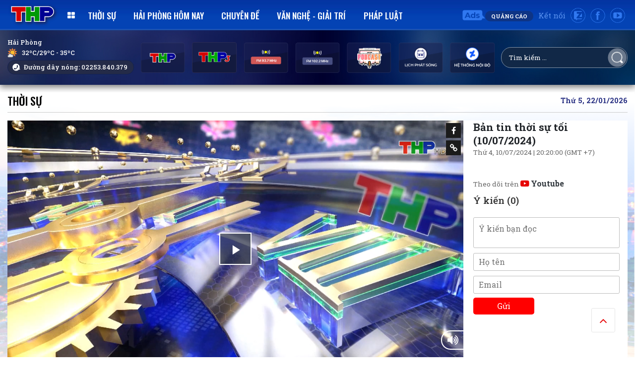

--- FILE ---
content_type: text/html; charset=UTF-8
request_url: https://thhp.vn/ban-tin-thoi-su-toi-10-07-2024-31513.html
body_size: 11121
content:
<!DOCTYPE html>
<html lang="vi" class="desktop header-fixed">

<head>
    <meta charset="utf-8">
        <meta http-equiv="Content-Language" content="vi">
    <meta name="description" content="Bản tin thời sự tối (10/07/2024)" />
    <meta name="keywords" content="Bản tin thời sự tối (10/07/2024)" />
    <meta name="author" content="MEDIATECH" />
    <meta name="copyright" content="Trang th&ocirc;ng tin điện tử B&aacute;o v&agrave; Ph&aacute;t thanh, truyền h&igrave;nh Hải Ph&ograve;ng" />
    <meta name="csrf-token" content="">
    <meta name="app_control" content="">
    <meta name="app_device" content="desktop">
    <meta name="site_path" content="https://thhp.vn">
    <meta name="theme_path" content="/themes/frontend/bhy/">

    <!-- Chrome, Firefox OS and Opera -->
    <meta name="theme-color" content="#FFFFFF">
    <!-- Windows Phone -->
    <meta name="msapplication-navbutton-color" content="#FFFFFF">
    <!-- iOS Safari -->
    <meta name="apple-mobile-web-app-status-bar-style" content="#FFFFFF">

    <title>Bản tin thời sự tối (10/07/2024) - B&aacute;o v&agrave; Ph&aacute;t thanh, truyền h&igrave;nh Hải Ph&ograve;ng    </title>

    <meta name="robots" content="index, follow">
    <link rel="canonical" href="https://thhp.vnban-tin-thoi-su-toi-10-07-2024-31513.html" />
    <link rel="icon" type="image/x-icon" href="https://media.thhp.vn/upload/files/avatar/NewFolder/Logo_THP.png" />

    <!-- Facebook integration -->
    <meta property="fb:app_id" content="1460411811136927">
    <meta property="og:title" content="Bản tin thời sự tối (10/07/2024)" />
    <meta property="og:image" content="https://media.thhp.vn/upload/image/202407/thumbnail/17393_10_07_2024_thoisutoi_thp_v1_mp4_snapshot_26_30_000_19505810.jpg" />
    <meta property="og:image:width" content="960" />
    <meta property="og:image:height" content="540" />
    <meta property="og:url" content="https://thhp.vnban-tin-thoi-su-toi-10-07-2024-31513.html" />
    <meta property="og:description" content="Bản tin thời sự tối (10/07/2024)" />
    <meta property="og:type" content="website">


    <!-- Share for app -->
            <meta name="apple-itunes-app" content="app-id=6450015237" />
        <meta name="google-play-app" content="app-id=vn.mediatech.haiphong" />
        <meta property='al:ios:url' content='thp://open?content_type=video&id=31513' />
        <meta property='al:ios:app_store_id' content='6450015237' />
        <meta property='al:ios:app_name' content='thp' />
        <meta property='al:ios:package' content='vn.mediatech.haiphong' />
        <meta property='al:android:url' content='thp://open?content_type=video&id=31513' />
        <meta property='al:android:app_name' content='thp' />
        <meta property='al:android:package' content='vn.mediatech.haiphong' />
    

    <link rel="dns-prefetch" href="https://fonts.gstatic.com/">
    <link rel="dns-prefetch" href="https://www.googletagmanager.com/">
    <link rel="dns-prefetch" href="https://connect.facebook.net/">
    <link rel="dns-prefetch" href="https://media.thhp.vn/">
    <link rel="preconnect" href="https://fonts.googleapis.com">
    <link rel="preconnect" href="https://fonts.gstatic.com" crossorigin>
    <!-- <link href="https://fonts.googleapis.com/css2?family=Merriweather:wght@400;700;900&display=swap" rel="stylesheet"> -->
    <link href="https://fonts.googleapis.com/css2?family=Roboto+Slab:wght@400;500;700&display=swap" rel="stylesheet">
    <link href="https://fonts.googleapis.com/css2?family=Oswald:wght@500&display=swap" rel="stylesheet">

    <link rel="stylesheet" type="text/css" href="/assets/js/library/bootstrap/v4/css/bootstrap.min.css">
    <link rel="stylesheet" type="text/css" href="/assets/js/library/jq/jui.min.css">
    <link rel="stylesheet" type="text/css" href="/assets/fonts/awesome/font-awesome.min.css">
    <link rel="stylesheet" type="text/css" href="/assets/fonts/weather/weather-icons.css">
    <link rel="stylesheet" type="text/css" href="/assets/js/plugins/swiper/css/swiper.min.css">
    <link rel="stylesheet" href="/assets/js/plugins/mscrollbar/jquery.mCustomScrollbar.min.css">
    <link href="/assets/videojs/video.js/dist/video-js.min.css?v=1685937846"  rel="stylesheet" type="text/css">
<link href="/assets/videojs/videojs-contrib-ads/videojs.ads.min.css?v=1685937846"  rel="stylesheet" type="text/css">
<link href="/assets/videojs/videojs-ads/videojs-ads-manager.min.css?v=1685937846"  rel="stylesheet" type="text/css">
<link href="/themes/frontend/bhy/Assets/css/videojs.theme.css?v=1685937846"  rel="stylesheet" type="text/css">
<link href="/themes/frontend/bhy/Modules/Comments/Assets/css/comments.min.css?v=1685937846"  rel="stylesheet" type="text/css">
<link href="/themes/frontend/bhy/Assets/css/style.css?v=1723438590"  rel="stylesheet" type="text/css">
<link href="/themes/frontend/bhy/Assets/css/plugins.css?v=1685937846"  rel="stylesheet" type="text/css">
<link href="/themes/frontend/bhy/Modules/Users/Assets/css/users.css?v=1685937847"  rel="stylesheet" type="text/css">
<link href="/themes/frontend/bhy/Modules/Advertise/Assets/css/advertise.css?v=1685937846"  rel="stylesheet" type="text/css">
<link href="/themes/frontend/bhy/Assets/css/videojs.theme.css?v=1685937846"  rel="stylesheet" type="text/css">
<link href="/themes/frontend/bhy/Assets/css/fonts/fonts.css?v=1686728787"  rel="stylesheet" type="text/css">

                    
    
        <script src="https://sdk.moneyoyo.com/v1/webpush.js?pid=yURBaW0ifRU28O4WXNEwrrzgLJq1Q0-92E-u-gyHlyo" async></script>
</head>

<body>
    <script src="/assets/js/library/jq/jq.min.js"></script>
    <script src="/assets/js/library/jq/jui.min.js"></script>
    <script src="https://unpkg.com/vue@3/dist/vue.global.js"></script>
    <script src="https://unpkg.com/axios/dist/axios.min.js"></script>
    <script src="/assets/js/plugins/swiper/js/swiper.min.js"></script>
    <script src="/assets/js/library/bootstrap/v4/js/bootstrap.bundle.min.js"></script>
    <section class="page-info d-none">
        <div id="site-id">4</div>
        <div id="cate-id">1</div>
        <div id="cate-title">Thời sự/</div>
        <div id="cate-url">/thoi-su</div>
        <div id="parent-cate-id"></div>
        <div id="parent-cate-title"></div>
        <div id="parent-cate-url"></div>
        <div id="post-id">31513</div>
        <div id="article-id">24374</div>
        <div id="article-title">Bản tin thời sự tối (10/07/2024)</div>
        <div id="article-url">ban-tin-thoi-su-toi-10-07-2024</div>
        <div id="article-type">video</div>
    </section>

    
        <header>
    <div class="head-mangset">
        <div class="px-lg-auto px-0">
            <ins class="ads-zone-group" adszone-key="f5103f0be244cb5c6404b1f005274e20" adszone-position="mangset">
        <script>
        if(window.ads_zones == undefined) window.ads_zones = [];
        window.ads_zones.push('f5103f0be244cb5c6404b1f005274e20')
        </script></ins>        </div>
    </div>
    <div class="primary-menu">
        <div class="container">
            <div class="content-menu">
                                    <nav class="navbar navbar-expand">
                        <div class="collapse navbar-collapse" id="navbarTogglerDemo02">
                            <ul class="navbar-nav mr-auto">
                                                                                                                                                <li class="nav-item home-icon active">
                                            <a class="nav-link" href="/">
                                                <picture class="">
                                                    <source media="(max-width:768px)" srcset="https://media.thhp.vn/upload/files/avatar/NewFolder/Logo_THP.png">
                                                    <img src="https://media.thhp.vn/upload/files/avatar/NewFolder/Logo_THP.png" height="60" class="img-fluid" alt="Báo và Phát thanh, truyền hình Hải Phòng">
                                                </picture>
                                            </a>
                                        </li>
                                        <li class="mobile_absolust">
                                            <a href="javascript:void(0)" id="menu-bars" class="nav-link nav-bar"><i class="fa fa-th-large"></i></a>
                                        </li>
                                                                                                                                                                                    <li class="nav-item"><a class="nav-link" href="/thoi-su">Thời sự</a>
                                        </li>
                                                                                                                                                                                    <li class="nav-item"><a class="nav-link" href="/hai-phong-hom-nay">Hải Phòng hôm nay</a>
                                        </li>
                                                                                                                                                                                    <li class="nav-item"><a class="nav-link" href="/chuyen-de">Chuyên đề</a>
                                        </li>
                                                                                                                                                                                    <li class="nav-item"><a class="nav-link" href="/van-nghe-giai-tri">Văn nghệ - Giải trí</a>
                                        </li>
                                                                                                                                                                                    <li class="nav-item"><a class="nav-link" href="/phap-luat">Pháp luật</a>
                                        </li>
                                                                                                </ul>
                            <ul class="navbar-nav ml-auto socials d-none d-md-flex">
                                <li><a href="https://thhp.vn/?ads_fb=true" title="Quảng cáo" class="advertise"><span>Quảng cáo</span></a> </li>
                                <li><span>Kết nối</span></li>
                                <li><a href="https://zalo.me/1278908282035228914"><span class="icon_zalo"></span></a></li>
                                <li><a href="https://www.facebook.com/truyenhinhhaiphong.vn/" target="_blank" title="facebook"><span class="icon_facebook"></span></a></li>
                                <li><a href="https://www.youtube.com/@THP.Thongtintonghop" target="_blank" title="Youtube"><span class="icon_youtube"></span></a></li>
                            </ul>
                        </div>
                    </nav>
                            </div>
        </div>
        <div class="submenu-category">
            <div class="container">
                <div class="content">
                    <div class="content-heading font2 font-weight-bold border-bottom pb-md-1">
                        <div class="text">Tất cả chuyên mục</div>
                        <div class="head-mobile d-block d-md-none">
                            <div class="row">
                                <div class="col-8">
                                    <img src="https://media.thhp.vn/upload/files/avatar/NewFolder/Logo_THP.png" class="img-fluid" alt="">
                                </div>
                                <div class="col-4 d-flex align-items-center justify-content-end">
                                    <span class="cls text-black font2"><i class="fa fa-window-close"></i></span>
                                </div>
                            </div>
                        </div>
                    </div>
                    <div class="content-nav pt-2">
                                                <ul class="nav-category">
                                                                                                <li class="nav-item has-child"><a class="nav-link text-uppercase" href="/truyen-hinh">Truyền hình</a>
                                                                                    <ul class="has-sub">
                                                                                                    <li class="nav-item">
                                                        <a class="nav-link" href="/thoi-su">Thời sự</a>
                                                    </li>
                                                                                                    <li class="nav-item">
                                                        <a class="nav-link" href="/hai-phong-hom-nay">Hải Phòng hôm nay</a>
                                                    </li>
                                                                                                    <li class="nav-item">
                                                        <a class="nav-link" href="/van-nghe-giai-tri">Văn nghệ - Giải trí</a>
                                                    </li>
                                                                                                    <li class="nav-item">
                                                        <a class="nav-link" href="/van-nghe-giai-tri/the-thao">Thể thao</a>
                                                    </li>
                                                                                                    <li class="nav-item">
                                                        <a class="nav-link" href="/van-nghe-giai-tri/giai-tri">Giải trí</a>
                                                    </li>
                                                                                                    <li class="nav-item">
                                                        <a class="nav-link" href="/chuyen-doi-so">Chuyển đổi số</a>
                                                    </li>
                                                                                                    <li class="nav-item">
                                                        <a class="nav-link" href="/kinh-te">Kinh tế</a>
                                                    </li>
                                                                                                    <li class="nav-item">
                                                        <a class="nav-link" href="/phap-luat">Pháp luật</a>
                                                    </li>
                                                                                                    <li class="nav-item">
                                                        <a class="nav-link" href="/chuyen-de">Chuyên đề</a>
                                                    </li>
                                                                                                    <li class="nav-item">
                                                        <a class="nav-link" href="/tin-tuc">Tin tức</a>
                                                    </li>
                                                                                                    <li class="nav-item">
                                                        <a class="nav-link" href="/quoc-te">Quốc tế</a>
                                                    </li>
                                                                                                    <li class="nav-item">
                                                        <a class="nav-link" href="/an-toan-giao-thong">An toàn giao thông</a>
                                                    </li>
                                                                                                    <li class="nav-item">
                                                        <a class="nav-link" href="/gioi-thieu">THP Giới thiệu</a>
                                                    </li>
                                                                                            </ul>
                                                                            </li>
                                                                                                                                <li class="nav-item has-child"><a class="nav-link text-uppercase" href="/podcast">podcast</a>
                                                                                    <ul class="has-sub">
                                                                                                    <li class="nav-item">
                                                        <a class="nav-link" href="/podcast/van-de-hom-nay">Vấn đề hôm nay</a>
                                                    </li>
                                                                                                    <li class="nav-item">
                                                        <a class="nav-link" href="/podcast/pho-hai-phong">Phố Hải Phòng</a>
                                                    </li>
                                                                                                    <li class="nav-item">
                                                        <a class="nav-link" href="/podcast/long-vong-18">Lòng vòng 18+</a>
                                                    </li>
                                                                                                    <li class="nav-item">
                                                        <a class="nav-link" href="/podcast/mon-ngon">Món ngon</a>
                                                    </li>
                                                                                                    <li class="nav-item">
                                                        <a class="nav-link" href="/podcast/phong-cach">Phong cách</a>
                                                    </li>
                                                                                                    <li class="nav-item">
                                                        <a class="nav-link" href="/podcast/chua-lanh">Chữa lành</a>
                                                    </li>
                                                                                                    <li class="nav-item">
                                                        <a class="nav-link" href="/podcast/nguoi-hai-phong-xa-que">Người Hải Phòng xa quê</a>
                                                    </li>
                                                                                                    <li class="nav-item">
                                                        <a class="nav-link" href="/podcast/kham-pha">Khám phá</a>
                                                    </li>
                                                                                            </ul>
                                                                            </li>
                                                                                                                                <li class="nav-item has-child"><a class="nav-link text-uppercase" href="/hai-phong-cafe-sang">Hải Phòng - Cafe sáng</a>
                                                                                    <ul class="has-sub">
                                                                                            </ul>
                                                                            </li>
                                                                                                                                <li class="nav-item has-child"><a class="nav-link text-uppercase" href="/1-goi-voi-hai-phong">1 giờ với Hải Phòng</a>
                                                                                    <ul class="has-sub">
                                                                                            </ul>
                                                                            </li>
                                                                                                                                <li class="nav-item has-child"><a class="nav-link text-uppercase" href="/bang-gia-quang-cao">Bảng giá quảng cáo</a>
                                                                                    <ul class="has-sub">
                                                                                            </ul>
                                                                            </li>
                                                                                    </ul>
                    </div>
                                    </div>
            </div>
        </div>
            </div>
    <div class="header-main">
        <div class="container">
            <div class="d-flex flex-row justify-content-between">
                <div class="divLeft d-md-flex d-none flex-column">
                    <!-- weather -->
<div class="weather">
    <div class="weather-today d-flex flex-column">
        <span class="wname"></i>Hải Phòng</span>
        <span class="wtemp">
            <span class="wicon">
                <img src="https://thhp.vn/assets/images/ongmattroi.svg" width="20" />
            </span>
            <span class="wforecast d-none d-md-inline-block" >
                <span class="wtoday">32ºC</span>/<span class="wlow">29ºC</span> - <span class="whigh">35ºC</span>
            </span>
        </span>

    </div>
    </div>
<!-- /weather -->
                    <div class="hotline"><span>Đường dây nóng: 02253.840.379</span></div>
                </div>
                <div class="divCenter icon_top d-none d-md-flex">
                    <a href="/truyen-hinh?channel=THP"><span class="icon_thp"></span></a>
                    <a href="/truyen-hinh?channel=THPONLINE"><span class="icon_thpplus"></span></a>
                    <a href="/phat-thanh?channel=FM93"><span class="icon_fm93"></span></a>
                    <a href="/phat-thanh?channel=FM102"><span class="icon_fm102"></span></a>
                    <a href="/podcast"><span class="icon_podcast"></span></a>
                    <a href="/lich-phat-song"><span class="icon_schedule"></span></a>
                    <a href="https://noibo.thhp.vn/" target="_blank"><span class="icon_noibo"></span></a>
                </div>
                <div class="divRight d-flex">
                    <div class="boxSearch">
                        <form action="/search">
                            <div class="input-group head-search">
                                <input type="text" autocomplete="off" class="form-control search-query" name="keyword" id="keyword" placeholder="Tìm kiếm ..." aria-label="" value="" maxlength="150">
								<input  type="hidden" name="chinhxac" value='on'>
                                <span class="input-group-btn">
                                    <button type="submit" class="btn btn-search" type="button"></button>
                                </span>
                            </div>
                        </form>
                    </div>
                </div>
            </div>

        </div>
    </div>
    </header>

<!-- ADS Left and Right -->
<div class="group-ads d-none d-md-block">
    <div class="left-ads">
        <ins class="ads-zone-group" adszone-key="bb236e34e3e6db78aff5511b760cbbeb" adszone-position="affix_left">
        <script>
        if(window.ads_zones == undefined) window.ads_zones = [];
        window.ads_zones.push('bb236e34e3e6db78aff5511b760cbbeb')
        </script></ins>    </div>
    <div class="right-ads">
        <ins class="ads-zone-group" adszone-key="d892ea0eb9217d105f253680dc6ce0eb" adszone-position="affix_right">
        <script>
        if(window.ads_zones == undefined) window.ads_zones = [];
        window.ads_zones.push('d892ea0eb9217d105f253680dc6ce0eb')
        </script></ins>    </div>
</div>
    <div class="bottom-ads">
        <ins class="ads-zone-group" adszone-key="3cab652afda19c84447e3c1795672b08" adszone-position="affix_bottom">
        <script>
        if(window.ads_zones == undefined) window.ads_zones = [];
        window.ads_zones.push('3cab652afda19c84447e3c1795672b08')
        </script></ins>    </div>
<!-- End ADS Left end Right  -->


    <div class="bottom-left-ads">
        <ins class="ads-zone-group" adszone-key="7041bb1575b8715d1b640d7c538ced4f" adszone-position="bottom_left">
        <script>
        if(window.ads_zones == undefined) window.ads_zones = [];
        window.ads_zones.push('7041bb1575b8715d1b640d7c538ced4f')
        </script></ins>    </div>


    <div class="bottom-right-ads">
        <ins class="ads-zone-group" adszone-key="d64765f52371829fbfd6cfa9b0cf0421" adszone-position="bottom_right">
        <script>
        if(window.ads_zones == undefined) window.ads_zones = [];
        window.ads_zones.push('d64765f52371829fbfd6cfa9b0cf0421')
        </script></ins>    </div>

    <div class="top-right-ads">
        <ins class="ads-zone-group" adszone-key="530678f93044d11c3940ac59c6d7e47f" adszone-position="top_right">
        <script>
        if(window.ads_zones == undefined) window.ads_zones = [];
        window.ads_zones.push('530678f93044d11c3940ac59c6d7e47f')
        </script></ins>    </div>

    <div class="top-left-ads">
        <ins class="ads-zone-group" adszone-key="b23886f9e5a59e22a6f4bd903937ddda" adszone-position="top_left">
        <script>
        if(window.ads_zones == undefined) window.ads_zones = [];
        window.ads_zones.push('b23886f9e5a59e22a6f4bd903937ddda')
        </script></ins>    </div>
<!-- Section main body -->
<section class="main-body">    
    
<script>
    var video_allow_ads = parseInt('0');
    var video_ads_data = JSON.parse('[]');
</script>
<div class="main-content">
    <div class="container">
        <div class="head-main d-flex align-items-center cate-brea mb-0">
                    <!-- breadcrumb -->
        <div class="breadcrumbs">
            <ol class="breadcrumb">
                <li><a href="/thoi-su">Thời sự</a></li>                </li>
            </ol>
        </div>

            <div class="title-time ml-auto d-none d-md-block ">
                <div class="d-flex flex-row justify-content-center divWeather pt-0">
                    <span class="pl-5 day">Thứ 5, 22/01/2026</span>
                </div>
            </div>
        </div>
    </div>
    <section class="television-detail">

        <div class="container">

            <section class="tv-detail mt-3">
                <div class="left-tv set-scroll-video-left bg-white">
                    
                            <video id="video_player" data-video-options="{&quot;video_autoplay&quot;:false,&quot;video_autoplay_on_scroll&quot;:false,&quot;video_autoplay_unmuted&quot;:true}" class="video-js vjs-default-skin" controls autoplay 
                                poster="https://media.thhp.vn/upload/image/202407/thumbnail/17393_10_07_2024_thoisutoi_thp_v1_mp4_snapshot_26_30_000_19505810.jpg" 
                                width="0" height="0">
                                <source src="https://media.thhp.vn/upload/video/202407/17394_10_07_2024_thoisutoi_thp_v1_19535010.mp4" type="video/mp4">
                            </video>                </div>
                <div class="right-tv pr-3">
                    <div class="info-and-comment w-100" data-target=".set-scroll-video-left">
                        <h1 class="name">Bản tin thời sự tối (10/07/2024)</h1>
                        <div class="time font5 text-six">Thứ 4, 10/07/2024 | 20:20:00 (GMT +7)</div>

                        <div class="social mt-3 d-flex align-items-center">
                                    <!-- Social Links -->
        <div class="social-links">
            
                            <!-- Facebook Linke & Share -->
                <div class="social-item fblike">
                    <iframe src="//www.facebook.com/plugins/like.php?href=https://thhp.vn/ban-tin-thoi-su-toi-10-07-2024-31513.html&width&layout=button_count&action=like&show_faces=false&share=true&height=20&appId=1460411811136927" scrolling="no" frameborder="0" style="border:none; overflow:hidden; height:21px;width:142px;" allowtransparency="true"></iframe>
                </div>
            
            
        </div>

                        </div>
                        <div class="follow text-six font5 mt-1">
                            <a href="#" class="text-six">Theo dõi trên <span class="fa fa-youtube-play red-color font2 rounded-0"></span> <span class="text-dark font-weight-bold font3">Youtube</span></a>
                        </div>
                        <!-- relates -->
                        <div class="relates">
                                                    </div>
                        <!-- topics -->
                        <div class="topics">
                                                    </div>
                        <!-- comment -->
                        <section class="box-comments p-0 mt-2">
    <h3 class="comments-heading">Ý kiến (<span class="total-comment"></span>)</h3>
    <div class="comments-area allow-not-login" data-post-id="24374" data-module="video" data-allow-not-login="true">

        <div id="comments-post-form" class="comments-form comments-post-form">
            <div class="form-input">
                <textarea class="input-message rounded-0" name="message" placeholder="Ý kiến bạn đọc"></textarea>
                <span class="input-alert">
                    <span class="input-counter">0</span> / <span class="input-max">500</span> ký tự
                </span>
            </div>
                            <div class="comments-not-login d-flex">
                    <div class="form-group row">
                        <div class="col-md-12">
                            <div class="form-input">
                                <input type="email" class="input-text" name="full_name" placeholder="Họ tên">
                            </div>
                        </div>
                        <div class="col-md-12">
                            <div class="form-input">
                                <input type="text" class="input-text" name="email" placeholder="Email">
                            </div>
                        </div>
                        <div class="col-md-12">
                            <!-- <div class="form-btn"> -->
                            <button type="button" value="Gửi" class="quick-comments-btn mt-2 px-5" id="quick-comments-post-btn">Gửi</button>
                            <!-- </div> -->
                        </div>
                    </div>
                </div>
            
                    </div>
        <div class="comments-filter d-none">
            <a href="javascript:;" class="active" data-filter="like">Quan tâm nhất</a>
            <a href="javascript:;" data-filter="time">Mới nhất</a>
        </div>
        <div class="comments-list" id="comments-list"></div>
        <div class="comments-loading comments-loading-post"><img src="/assets/images/load3.gif" title="Đang tải dữ liệu" alt="Đang tải dữ liệu"></div>
    </div>
</section>

                                            </div>
                </div>
            </section>
        </div>
    </section>
            <section class="relationship-tv  disable-ads box4SmallHorizotal">
            <div class="container">
                <div class="block-news bg-white p-lg-3 p-2">
                    <div class="head-block d-flex align-items-center">
                        <h2 class="title">
                            <a href="javascript:void(0);">
                                <span class="main-title">Cùng chuyên mục</span>
                            </a>
                        </h2>
                    </div>
                    <div class="body-block card-grid">
                        <div class="row">
                            <div class="col-lg-9">
                                <div class="row">
                                                                                <div class="col-lg-4">
                                                            <article class="card card-style-less " >
                <div class="card-content">

                                            
                    <div class="card-thumb thumb166">
                        <a href="/10-phut-vang-22-01-2026-48331.html"><img class="card-img " src="https://media.thhp.vn/upload/image/202601/thumbnail/47966_22_01_2026_10phutvang_thp_v1_2_mp4_snapshot_05_07_317_18275822.jpg" src="https://media.thhp.vn/upload/image/202601/thumbnail/47966_22_01_2026_10phutvang_thp_v1_2_mp4_snapshot_05_07_317_18275822.jpg" srcset="https://media.thhp.vn/thumb/420x252/upload/image/202601/thumbnail/47966_22_01_2026_10phutvang_thp_v1_2_mp4_snapshot_05_07_317_18275822.jpg 400w, https://media.thhp.vn/thumb/420x252/upload/image/202601/thumbnail/47966_22_01_2026_10phutvang_thp_v1_2_mp4_snapshot_05_07_317_18275822.jpg 800w" sizes="(min-width: 36em) 33.3vw, 100vw" alt="10 ph&uacute;t v&agrave;ng (22/01/2026)" /></a><div class="card-overlay"><a href="/10-phut-vang-22-01-2026-48331.html" class="card-icon video-icon"></a></div>
                    </div>                                <div class="card-body">
                            <h3 class="card-title" title="10 ph&uacute;t v&agrave;ng (22/01/2026)">
                    <a href="/10-phut-vang-22-01-2026-48331.html">
                                                <span class="main-title">
                                                        10 phút vàng (22/01/2026)                                                    </span>
                    </a>
                </h3>
            
                                    <!-- -->

                    </div>
                                    </div>
            </article>
                                                    </div>
                                                                                <div class="col-lg-4">
                                                            <article class="card card-style-less " >
                <div class="card-content">

                                            
                    <div class="card-thumb thumb166">
                        <a href="/ban-tin-thoi-su-17h00-22-01-2026-48334.html"><img class="card-img " src="https://media.thhp.vn/upload/image/202601/thumbnail/47973_22_1_2026_thoi_su_17h_thp3_v1_2_mp4_snapshot_09_08_000_19002522.jpg" src="https://media.thhp.vn/upload/image/202601/thumbnail/47973_22_1_2026_thoi_su_17h_thp3_v1_2_mp4_snapshot_09_08_000_19002522.jpg" srcset="https://media.thhp.vn/thumb/420x252/upload/image/202601/thumbnail/47973_22_1_2026_thoi_su_17h_thp3_v1_2_mp4_snapshot_09_08_000_19002522.jpg 400w, https://media.thhp.vn/thumb/420x252/upload/image/202601/thumbnail/47973_22_1_2026_thoi_su_17h_thp3_v1_2_mp4_snapshot_09_08_000_19002522.jpg 800w" sizes="(min-width: 36em) 33.3vw, 100vw" alt="Bản tin thời sự 17h00 (22/01/2026)" /></a><div class="card-overlay"><a href="/ban-tin-thoi-su-17h00-22-01-2026-48334.html" class="card-icon video-icon"></a></div>
                    </div>                                <div class="card-body">
                            <h3 class="card-title" title="Bản tin thời sự 17h00 (22/01/2026)">
                    <a href="/ban-tin-thoi-su-17h00-22-01-2026-48334.html">
                                                <span class="main-title">
                                                        Bản tin thời sự 17h00 (22/01/2026)                                                    </span>
                    </a>
                </h3>
            
                                    <!-- -->

                    </div>
                                    </div>
            </article>
                                                    </div>
                                                                                <div class="col-lg-4">
                                                            <article class="card card-style-less " >
                <div class="card-content">

                                            
                    <div class="card-thumb thumb166">
                        <a href="/nhip-song-24h-22-01-2026-48332.html"><img class="card-img " src="https://media.thhp.vn/upload/image/202601/thumbnail/47971_22_1_2026_nhip_song_24h_thp_v1_2_2_mp4_snapshot_24_41_000_18385922.jpg" src="https://media.thhp.vn/upload/image/202601/thumbnail/47971_22_1_2026_nhip_song_24h_thp_v1_2_2_mp4_snapshot_24_41_000_18385922.jpg" srcset="https://media.thhp.vn/thumb/420x252/upload/image/202601/thumbnail/47971_22_1_2026_nhip_song_24h_thp_v1_2_2_mp4_snapshot_24_41_000_18385922.jpg 400w, https://media.thhp.vn/thumb/420x252/upload/image/202601/thumbnail/47971_22_1_2026_nhip_song_24h_thp_v1_2_2_mp4_snapshot_24_41_000_18385922.jpg 800w" sizes="(min-width: 36em) 33.3vw, 100vw" alt="Nhịp sống 24h (22/01/2026)" /></a><div class="card-overlay"><a href="/nhip-song-24h-22-01-2026-48332.html" class="card-icon video-icon"></a></div>
                    </div>                                <div class="card-body">
                            <h3 class="card-title" title="Nhịp sống 24h (22/01/2026)">
                    <a href="/nhip-song-24h-22-01-2026-48332.html">
                                                <span class="main-title">
                                                        Nhịp sống 24h (22/01/2026)                                                    </span>
                    </a>
                </h3>
            
                                    <!-- -->

                    </div>
                                    </div>
            </article>
                                                    </div>
                                                                                <div class="col-lg-4">
                                                            <article class="card card-style-less " >
                <div class="card-content">

                                            
                    <div class="card-thumb thumb166">
                        <a href="/ban-tin-thoi-su-trua-22-01-2026-48317.html"><img class="card-img " src="https://media.thhp.vn/upload/image/202601/thumbnail/47946_ts_trua_22_1_mp4_snapshot_06_03_000_15080322.jpg" src="https://media.thhp.vn/upload/image/202601/thumbnail/47946_ts_trua_22_1_mp4_snapshot_06_03_000_15080322.jpg" srcset="https://media.thhp.vn/thumb/420x252/upload/image/202601/thumbnail/47946_ts_trua_22_1_mp4_snapshot_06_03_000_15080322.jpg 400w, https://media.thhp.vn/thumb/420x252/upload/image/202601/thumbnail/47946_ts_trua_22_1_mp4_snapshot_06_03_000_15080322.jpg 800w" sizes="(min-width: 36em) 33.3vw, 100vw" alt="Bản tin thời sự trưa (22/01/2026)" /></a><div class="card-overlay"><a href="/ban-tin-thoi-su-trua-22-01-2026-48317.html" class="card-icon video-icon"></a></div>
                    </div>                                <div class="card-body">
                            <h3 class="card-title" title="Bản tin thời sự trưa (22/01/2026)">
                    <a href="/ban-tin-thoi-su-trua-22-01-2026-48317.html">
                                                <span class="main-title">
                                                        Bản tin thời sự trưa (22/01/2026)                                                    </span>
                    </a>
                </h3>
            
                                    <!-- -->

                    </div>
                                    </div>
            </article>
                                                    </div>
                                                                                <div class="col-lg-4">
                                                            <article class="card card-style-less " >
                <div class="card-content">

                                            
                    <div class="card-thumb thumb166">
                        <a href="/ban-tin-thoi-su-sang-22-01-2026-48299.html"><img class="card-img " src="https://media.thhp.vn/upload/image/202601/thumbnail/47913_22_01_2026_thoisusang_thp_v1_2_mp4_snapshot_08_14_994_19491321.jpg" src="https://media.thhp.vn/upload/image/202601/thumbnail/47913_22_01_2026_thoisusang_thp_v1_2_mp4_snapshot_08_14_994_19491321.jpg" srcset="https://media.thhp.vn/thumb/420x252/upload/image/202601/thumbnail/47913_22_01_2026_thoisusang_thp_v1_2_mp4_snapshot_08_14_994_19491321.jpg 400w, https://media.thhp.vn/thumb/420x252/upload/image/202601/thumbnail/47913_22_01_2026_thoisusang_thp_v1_2_mp4_snapshot_08_14_994_19491321.jpg 800w" sizes="(min-width: 36em) 33.3vw, 100vw" alt="Bản tin thời sự s&aacute;ng (22/01/2026)" /></a><div class="card-overlay"><a href="/ban-tin-thoi-su-sang-22-01-2026-48299.html" class="card-icon video-icon"></a></div>
                    </div>                                <div class="card-body">
                            <h3 class="card-title" title="Bản tin thời sự s&aacute;ng (22/01/2026)">
                    <a href="/ban-tin-thoi-su-sang-22-01-2026-48299.html">
                                                <span class="main-title">
                                                        Bản tin thời sự sáng (22/01/2026)                                                    </span>
                    </a>
                </h3>
            
                                    <!-- -->

                    </div>
                                    </div>
            </article>
                                                    </div>
                                                                                <div class="col-lg-4">
                                                            <article class="card card-style-less " >
                <div class="card-content">

                                            
                    <div class="card-thumb thumb166">
                        <a href="/ban-tin-thoi-su-cuoi-ngay-21-01-2026-48300.html"><img class="card-img " src="https://media.thhp.vn/upload/image/202601/thumbnail/47915_21_01_2026_thoisucuoingay_thp_v1_2_mp4_snapshot_09_30_000_19560721.jpg" src="https://media.thhp.vn/upload/image/202601/thumbnail/47915_21_01_2026_thoisucuoingay_thp_v1_2_mp4_snapshot_09_30_000_19560721.jpg" srcset="https://media.thhp.vn/thumb/420x252/upload/image/202601/thumbnail/47915_21_01_2026_thoisucuoingay_thp_v1_2_mp4_snapshot_09_30_000_19560721.jpg 400w, https://media.thhp.vn/thumb/420x252/upload/image/202601/thumbnail/47915_21_01_2026_thoisucuoingay_thp_v1_2_mp4_snapshot_09_30_000_19560721.jpg 800w" sizes="(min-width: 36em) 33.3vw, 100vw" alt="Bản tin thời sự cuối ng&agrave;y (21/01/2026)" /></a><div class="card-overlay"><a href="/ban-tin-thoi-su-cuoi-ngay-21-01-2026-48300.html" class="card-icon video-icon"></a></div>
                    </div>                                <div class="card-body">
                            <h3 class="card-title" title="Bản tin thời sự cuối ng&agrave;y (21/01/2026)">
                    <a href="/ban-tin-thoi-su-cuoi-ngay-21-01-2026-48300.html">
                                                <span class="main-title">
                                                        Bản tin thời sự cuối ngày (21/01/2026)                                                    </span>
                    </a>
                </h3>
            
                                    <!-- -->

                    </div>
                                    </div>
            </article>
                                                    </div>
                                                                                <div class="col-lg-4">
                                                            <article class="card card-style-less " >
                <div class="card-content">

                                            
                    <div class="card-thumb thumb166">
                        <a href="/ban-tin-thoi-su-toi-21-01-2026-48301.html"><img class="card-img " src="https://media.thhp.vn/upload/image/202601/thumbnail/47916_21_01_2026_thoisutoi_thp_v1_phan_01_merged_2_2_mp4_snapshot_02_28_000_20131321.jpg" src="https://media.thhp.vn/upload/image/202601/thumbnail/47916_21_01_2026_thoisutoi_thp_v1_phan_01_merged_2_2_mp4_snapshot_02_28_000_20131321.jpg" srcset="https://media.thhp.vn/thumb/420x252/upload/image/202601/thumbnail/47916_21_01_2026_thoisutoi_thp_v1_phan_01_merged_2_2_mp4_snapshot_02_28_000_20131321.jpg 400w, https://media.thhp.vn/thumb/420x252/upload/image/202601/thumbnail/47916_21_01_2026_thoisutoi_thp_v1_phan_01_merged_2_2_mp4_snapshot_02_28_000_20131321.jpg 800w" sizes="(min-width: 36em) 33.3vw, 100vw" alt="Bản tin thời sự tối (21/01/2026)" /></a><div class="card-overlay"><a href="/ban-tin-thoi-su-toi-21-01-2026-48301.html" class="card-icon video-icon"></a></div>
                    </div>                                <div class="card-body">
                            <h3 class="card-title" title="Bản tin thời sự tối (21/01/2026)">
                    <a href="/ban-tin-thoi-su-toi-21-01-2026-48301.html">
                                                <span class="main-title">
                                                        Bản tin thời sự tối (21/01/2026)                                                    </span>
                    </a>
                </h3>
            
                                    <!-- -->

                    </div>
                                    </div>
            </article>
                                                    </div>
                                                                                <div class="col-lg-4">
                                                            <article class="card card-style-less " >
                <div class="card-content">

                                            
                    <div class="card-thumb thumb166">
                        <a href="/10-phut-vang-21-01-2026-48288.html"><img class="card-img " src="https://media.thhp.vn/upload/image/202601/thumbnail/47890_21_01_2026_10phutvang_thp_v1_2_mp4_snapshot_07_45_000_18103421.jpg" src="https://media.thhp.vn/upload/image/202601/thumbnail/47890_21_01_2026_10phutvang_thp_v1_2_mp4_snapshot_07_45_000_18103421.jpg" srcset="https://media.thhp.vn/thumb/420x252/upload/image/202601/thumbnail/47890_21_01_2026_10phutvang_thp_v1_2_mp4_snapshot_07_45_000_18103421.jpg 400w, https://media.thhp.vn/thumb/420x252/upload/image/202601/thumbnail/47890_21_01_2026_10phutvang_thp_v1_2_mp4_snapshot_07_45_000_18103421.jpg 800w" sizes="(min-width: 36em) 33.3vw, 100vw" alt="10 ph&uacute;t v&agrave;ng (21/01/2026)" /></a><div class="card-overlay"><a href="/10-phut-vang-21-01-2026-48288.html" class="card-icon video-icon"></a></div>
                    </div>                                <div class="card-body">
                            <h3 class="card-title" title="10 ph&uacute;t v&agrave;ng (21/01/2026)">
                    <a href="/10-phut-vang-21-01-2026-48288.html">
                                                <span class="main-title">
                                                        10 phút vàng (21/01/2026)                                                    </span>
                    </a>
                </h3>
            
                                    <!-- -->

                    </div>
                                    </div>
            </article>
                                                    </div>
                                                                                <div class="col-lg-4">
                                                            <article class="card card-style-less " >
                <div class="card-content">

                                            
                    <div class="card-thumb thumb166">
                        <a href="/ban-tin-thoi-su-17h00-21-01-2026-48287.html"><img class="card-img " src="https://media.thhp.vn/upload/image/202601/thumbnail/47889_21_1_2026_thoi_su_17h_thp3_v1_2_mp4_snapshot_11_48_000_18092221.jpg" src="https://media.thhp.vn/upload/image/202601/thumbnail/47889_21_1_2026_thoi_su_17h_thp3_v1_2_mp4_snapshot_11_48_000_18092221.jpg" srcset="https://media.thhp.vn/thumb/420x252/upload/image/202601/thumbnail/47889_21_1_2026_thoi_su_17h_thp3_v1_2_mp4_snapshot_11_48_000_18092221.jpg 400w, https://media.thhp.vn/thumb/420x252/upload/image/202601/thumbnail/47889_21_1_2026_thoi_su_17h_thp3_v1_2_mp4_snapshot_11_48_000_18092221.jpg 800w" sizes="(min-width: 36em) 33.3vw, 100vw" alt="Bản tin thời sự 17h00 (21/01/2026)" /></a><div class="card-overlay"><a href="/ban-tin-thoi-su-17h00-21-01-2026-48287.html" class="card-icon video-icon"></a></div>
                    </div>                                <div class="card-body">
                            <h3 class="card-title" title="Bản tin thời sự 17h00 (21/01/2026)">
                    <a href="/ban-tin-thoi-su-17h00-21-01-2026-48287.html">
                                                <span class="main-title">
                                                        Bản tin thời sự 17h00 (21/01/2026)                                                    </span>
                    </a>
                </h3>
            
                                    <!-- -->

                    </div>
                                    </div>
            </article>
                                                    </div>
                                                                                <div class="col-lg-4">
                                                            <article class="card card-style-less " >
                <div class="card-content">

                                            
                    <div class="card-thumb thumb166">
                        <a href="/nhip-song-24h-21-01-2026-48290.html"><img class="card-img " src="https://media.thhp.vn/upload/image/202601/thumbnail/47895_21_1_2026_nhip_song_24h_thp_v1_2_2_mp4_snapshot_22_02_000_18171521.jpg" src="https://media.thhp.vn/upload/image/202601/thumbnail/47895_21_1_2026_nhip_song_24h_thp_v1_2_2_mp4_snapshot_22_02_000_18171521.jpg" srcset="https://media.thhp.vn/thumb/420x252/upload/image/202601/thumbnail/47895_21_1_2026_nhip_song_24h_thp_v1_2_2_mp4_snapshot_22_02_000_18171521.jpg 400w, https://media.thhp.vn/thumb/420x252/upload/image/202601/thumbnail/47895_21_1_2026_nhip_song_24h_thp_v1_2_2_mp4_snapshot_22_02_000_18171521.jpg 800w" sizes="(min-width: 36em) 33.3vw, 100vw" alt="Nhịp sống 24h (21/01/2026)" /></a><div class="card-overlay"><a href="/nhip-song-24h-21-01-2026-48290.html" class="card-icon video-icon"></a></div>
                    </div>                                <div class="card-body">
                            <h3 class="card-title" title="Nhịp sống 24h (21/01/2026)">
                    <a href="/nhip-song-24h-21-01-2026-48290.html">
                                                <span class="main-title">
                                                        Nhịp sống 24h (21/01/2026)                                                    </span>
                    </a>
                </h3>
            
                                    <!-- -->

                    </div>
                                    </div>
            </article>
                                                    </div>
                                                                                <div class="col-lg-4">
                                                            <article class="card card-style-less " >
                <div class="card-content">

                                            
                    <div class="card-thumb thumb166">
                        <a href="/ban-tin-thoi-su-trua-21-01-2026-48273.html"><img class="card-img " src="https://media.thhp.vn/upload/image/202601/thumbnail/47867_ts_trua_21_1_mp4_snapshot_09_14_000_13591721.jpg" src="https://media.thhp.vn/upload/image/202601/thumbnail/47867_ts_trua_21_1_mp4_snapshot_09_14_000_13591721.jpg" srcset="https://media.thhp.vn/thumb/420x252/upload/image/202601/thumbnail/47867_ts_trua_21_1_mp4_snapshot_09_14_000_13591721.jpg 400w, https://media.thhp.vn/thumb/420x252/upload/image/202601/thumbnail/47867_ts_trua_21_1_mp4_snapshot_09_14_000_13591721.jpg 800w" sizes="(min-width: 36em) 33.3vw, 100vw" alt="Bản tin thời sự trưa (21/01/2026)" /></a><div class="card-overlay"><a href="/ban-tin-thoi-su-trua-21-01-2026-48273.html" class="card-icon video-icon"></a></div>
                    </div>                                <div class="card-body">
                            <h3 class="card-title" title="Bản tin thời sự trưa (21/01/2026)">
                    <a href="/ban-tin-thoi-su-trua-21-01-2026-48273.html">
                                                <span class="main-title">
                                                        Bản tin thời sự trưa (21/01/2026)                                                    </span>
                    </a>
                </h3>
            
                                    <!-- -->

                    </div>
                                    </div>
            </article>
                                                    </div>
                                                                                <div class="col-lg-4">
                                                            <article class="card card-style-less " >
                <div class="card-content">

                                            
                    <div class="card-thumb thumb166">
                        <a href="/ban-tin-thoi-su-sang-21-01-2026-48267.html"><img class="card-img " src="https://media.thhp.vn/upload/image/202601/thumbnail/47856_21_01_2026_thoisusang_thp_v1_2_mp4_snapshot_04_17_000_12471021.jpg" src="https://media.thhp.vn/upload/image/202601/thumbnail/47856_21_01_2026_thoisusang_thp_v1_2_mp4_snapshot_04_17_000_12471021.jpg" srcset="https://media.thhp.vn/thumb/420x252/upload/image/202601/thumbnail/47856_21_01_2026_thoisusang_thp_v1_2_mp4_snapshot_04_17_000_12471021.jpg 400w, https://media.thhp.vn/thumb/420x252/upload/image/202601/thumbnail/47856_21_01_2026_thoisusang_thp_v1_2_mp4_snapshot_04_17_000_12471021.jpg 800w" sizes="(min-width: 36em) 33.3vw, 100vw" alt="Bản tin thời sự s&aacute;ng (21/01/2026)" /></a><div class="card-overlay"><a href="/ban-tin-thoi-su-sang-21-01-2026-48267.html" class="card-icon video-icon"></a></div>
                    </div>                                <div class="card-body">
                            <h3 class="card-title" title="Bản tin thời sự s&aacute;ng (21/01/2026)">
                    <a href="/ban-tin-thoi-su-sang-21-01-2026-48267.html">
                                                <span class="main-title">
                                                        Bản tin thời sự sáng (21/01/2026)                                                    </span>
                    </a>
                </h3>
            
                                    <!-- -->

                    </div>
                                    </div>
            </article>
                                                    </div>
                                                                                <div class="col-lg-4">
                                                            <article class="card card-style-less " >
                <div class="card-content">

                                            
                    <div class="card-thumb thumb166">
                        <a href="/ban-tin-thoi-su-cuoi-ngay-20-01-2026-48266.html"><img class="card-img " src="https://media.thhp.vn/upload/image/202601/thumbnail/47855_20_01_2026_thoisucuoingay_thp_v1_2_mp4_snapshot_05_58_464_12464221.jpg" src="https://media.thhp.vn/upload/image/202601/thumbnail/47855_20_01_2026_thoisucuoingay_thp_v1_2_mp4_snapshot_05_58_464_12464221.jpg" srcset="https://media.thhp.vn/thumb/420x252/upload/image/202601/thumbnail/47855_20_01_2026_thoisucuoingay_thp_v1_2_mp4_snapshot_05_58_464_12464221.jpg 400w, https://media.thhp.vn/thumb/420x252/upload/image/202601/thumbnail/47855_20_01_2026_thoisucuoingay_thp_v1_2_mp4_snapshot_05_58_464_12464221.jpg 800w" sizes="(min-width: 36em) 33.3vw, 100vw" alt="Bản tin thời sự cuối ng&agrave;y (20/01/2026)" /></a><div class="card-overlay"><a href="/ban-tin-thoi-su-cuoi-ngay-20-01-2026-48266.html" class="card-icon video-icon"></a></div>
                    </div>                                <div class="card-body">
                            <h3 class="card-title" title="Bản tin thời sự cuối ng&agrave;y (20/01/2026)">
                    <a href="/ban-tin-thoi-su-cuoi-ngay-20-01-2026-48266.html">
                                                <span class="main-title">
                                                        Bản tin thời sự cuối ngày (20/01/2026)                                                    </span>
                    </a>
                </h3>
            
                                    <!-- -->

                    </div>
                                    </div>
            </article>
                                                    </div>
                                                                                <div class="col-lg-4">
                                                            <article class="card card-style-less " >
                <div class="card-content">

                                            
                    <div class="card-thumb thumb166">
                        <a href="/ban-tin-thoi-su-toi-20-01-2026-48260.html"><img class="card-img " src="https://media.thhp.vn/upload/image/202601/thumbnail/47841_20_01_2026_thoisutoi_thp_v1_2_2_mp4_snapshot_05_41_000_20043820.jpg" src="https://media.thhp.vn/upload/image/202601/thumbnail/47841_20_01_2026_thoisutoi_thp_v1_2_2_mp4_snapshot_05_41_000_20043820.jpg" srcset="https://media.thhp.vn/thumb/420x252/upload/image/202601/thumbnail/47841_20_01_2026_thoisutoi_thp_v1_2_2_mp4_snapshot_05_41_000_20043820.jpg 400w, https://media.thhp.vn/thumb/420x252/upload/image/202601/thumbnail/47841_20_01_2026_thoisutoi_thp_v1_2_2_mp4_snapshot_05_41_000_20043820.jpg 800w" sizes="(min-width: 36em) 33.3vw, 100vw" alt="Bản tin thời sự tối (20/01/2026)" /></a><div class="card-overlay"><a href="/ban-tin-thoi-su-toi-20-01-2026-48260.html" class="card-icon video-icon"></a></div>
                    </div>                                <div class="card-body">
                            <h3 class="card-title" title="Bản tin thời sự tối (20/01/2026)">
                    <a href="/ban-tin-thoi-su-toi-20-01-2026-48260.html">
                                                <span class="main-title">
                                                        Bản tin thời sự tối (20/01/2026)                                                    </span>
                    </a>
                </h3>
            
                                    <!-- -->

                    </div>
                                    </div>
            </article>
                                                    </div>
                                                                                <div class="col-lg-4">
                                                            <article class="card card-style-less " >
                <div class="card-content">

                                            
                    <div class="card-thumb thumb166">
                        <a href="/10-phut-vang-20-01-2025-48254.html"><img class="card-img " src="https://media.thhp.vn/upload/image/202601/thumbnail/47831_20_01_2026_10phutvang_thp_v1_2_mp4_snapshot_07_57_930_19141220.jpg" src="https://media.thhp.vn/upload/image/202601/thumbnail/47831_20_01_2026_10phutvang_thp_v1_2_mp4_snapshot_07_57_930_19141220.jpg" srcset="https://media.thhp.vn/thumb/420x252/upload/image/202601/thumbnail/47831_20_01_2026_10phutvang_thp_v1_2_mp4_snapshot_07_57_930_19141220.jpg 400w, https://media.thhp.vn/thumb/420x252/upload/image/202601/thumbnail/47831_20_01_2026_10phutvang_thp_v1_2_mp4_snapshot_07_57_930_19141220.jpg 800w" sizes="(min-width: 36em) 33.3vw, 100vw" alt="10 ph&uacute;t v&agrave;ng (20/01/2025)" /></a><div class="card-overlay"><a href="/10-phut-vang-20-01-2025-48254.html" class="card-icon video-icon"></a></div>
                    </div>                                <div class="card-body">
                            <h3 class="card-title" title="10 ph&uacute;t v&agrave;ng (20/01/2025)">
                    <a href="/10-phut-vang-20-01-2025-48254.html">
                                                <span class="main-title">
                                                        10 phút vàng (20/01/2025)                                                    </span>
                    </a>
                </h3>
            
                                    <!-- -->

                    </div>
                                    </div>
            </article>
                                                    </div>
                                                                    </div>
                            </div>
                            <div class="col-lg-3">
                                <div class="mt-lg-0 mt-2">
                                    <ins class="ads-zone-group" adszone-key="c4cc48ad55a68633044c564f499d3d2a" adszone-position="sidebar_video_category">
        <script>
        if(window.ads_zones == undefined) window.ads_zones = [];
        window.ads_zones.push('c4cc48ad55a68633044c564f499d3d2a')
        </script></ins>                                </div>
                            </div>
                        </div>
                    </div>
                </div>
            </div>
        </section>
    </div>
<!-- /end -->

        
</section>
<!-- End section main-body -->
<footer class="main-footer mt-3">
    <div class="footer-nav">
        <div class="container">
            <ul class="list-unstyled d-flex align-items-center">
                                                                                <li>
                            <a href="/">
                                <i class="fa fa-home"></i>
                            </a>
                        </li>
                                                                                                    <li>
                            <a href="/">Truyền hình</a>
                        </li>
                                                                                                    <li>
                            <a href="/">Phát thanh</a>
                        </li>
                                                </ul>
        </div>
    </div>
    <div class="footer-address">
        <div class="container">
            <div class="row">
                <!-- <div class="col-12 col-md-4">
                    <a href="/" class="info-website">
                        <img class="img-fluid"  src="https://thhp.mediatech.vn/upload/files/logo_footer.png" alt="">
                    </a>
                </div> -->
                <div class="col-12">
                    <div class="row">
                        <div class="col-12 col-md-3">
                            <div class="boxPage mb-lg-0 mb-2">
                                <div class="fb-page" data-href="https://www.facebook.com/truyenhinhhaiphong.vn/" data-tabs="" data-width="" data-height="" data-small-header="true" data-adapt-container-width="true" data-hide-cover="false" data-show-facepile="false">
                                    <blockquote cite="https://www.facebook.com/truyenhinhhaiphong.vn/" class="fb-xfbml-parse-ignore"><a href="https://www.facebook.com/truyenhinhhaiphong.vn/">THP</a></blockquote>
                                </div>
                            </div>
                        </div>
                        <div class="col-12 col-md-3">
                            <div class="boxPage">
                                <script src="https://apis.google.com/js/platform.js"></script>
                                <div class="d-flex flex-row">
                                    <div class="image">
                                        <img width="71" src="/themes/frontend/bhy/Assets/imgs/bg_tube.png" class="img-fluid"
                                            alt="">
                                    </div>
                                    <div class="d-flex flex-column">
                                        <h3>THP</h3>
                                        <div class="g-ytsubscribe" data-channelid="UCAGmu8sQxRLzweXOr_N_xyQ" data-layout="default" data-count="default"></div>
                                    </div>
                                </div>

                            </div>
                        </div>
                        <div class="col-12 col-md-3 d-none">
                            <div class="boxPage">
                                <script src="https://apis.google.com/js/platform.js"></script>
                                <div class="d-flex flex-row">
                                    <div class="image">
                                        <img width="71" src="/themes/frontend/bhy/Assets/imgs/bg_tube.png" class="img-fluid"
                                            alt="">
                                    </div>
                                    <div class="d-flex flex-column">
                                        <h3>THP+</h3>
                                        <div class="g-ytsubscribe" data-channelid="UC2oH4WqMD3L13oFJXBpi1IQ" data-layout="default" data-count="default"></div>
                                    </div>
                                </div>

                            </div>
                        </div>
                        <div class="col-12 col-md-3">
                            <div class="boxPage">
                                <div class="d-flex flex-row">
                                    <div class="image">
                                        <img width="71" src="/themes/frontend/bhy/Assets/imgs/tiktok.png" class="img-fluid"
                                            alt="">
                                    </div>
                                    <div class="d-flex flex-column">
                                        <h3><a target="_blank" href="https://www.tiktok.com/@truyenhinhhaiphong">truyenhinhhaiphong</a></h3>
                                    </div>
                                </div>
                            </div>
                        </div>

                    </div>
                    <!--                    <ul class="footer-quick-nav">-->
                    <!--                        <li><a class="tv-icon" href="--><!--">Truyền hình</a></li>-->
                    <!--                        <li><a class="audio-icon" href="--><!--">Phát thanh</a></li>-->
                    <!--                        <li><a class="schedule-icon" href="--><!--">Lịch phát-->
                    <!--                                sóng</a>-->
                    <!--                        </li>-->
                    <!--                    </ul>-->
                </div>

            </div>
        </div>
    </div>
    <div class="footer-menu">
        <div class="container">
            <div class="row">
                <div class="col-md-6 col-12">
                    <div class="address footer-text">
                        <p style="font-size: 13pt;"><strong><span>Báo và Phát thanh, truyền hình Hải Phòng</span></strong></p>
<p>Trang thông tin điện tử</p>
<p>Giấy phép số 26/GP-TTĐT ngày 16/02/2023</p>
<p>Cơ quan quản lý: THÀNH ỦY HẢI PHÒNG</p>
<p><span>GIám đốc Báo và Phát thanh, truyền hình Hải Phòng</span>: PHẠM VĂN TUẤN</p>
<p>Điện thoại: 02253.840.379</p>
<p>Trụ sở: Số 2 đường Nguyễn Bình, phường Lê Chân, thành phố Hải Phòng</p>
<p><span>Điện thoại: 0936.915.915 - Email: thp.noidungso@gmail.com</span></p>
<p></p>                    </div>
                </div>
                <div class="col-12 col-md-3 xs-border">
                    <div class="app d-flex flex-column mt-3">
                        <div><strong>Tải ứng dụng</strong></div>
                        <div class="d-flex flex-row mt-2 justify-content-between">
                            <a class="item-app apple_store" href="https://apps.apple.com/app/thp-on/id6450015237" target="_blank">
                                <img src="/themes/frontend/bhy/Assets/imgs/apple_store.png"
                                    alt="">

                            </a>
                            <a class="item-app flex-fill ml-2" href="https://play.google.com/store/apps/details?id=vn.mediatech.haiphong"
                                target="_blank">
                                <img src="/themes/frontend/bhy/Assets/imgs/play_store.png" class="img-fluid"
                                    alt="">
                            </a>
                        </div>
                    </div>
                    <div class="hsnl my-2">
                        <a href="/upload/hsnlthp.pdf">
                            <img class="w-100" src="/upload/qr-code-hsnl.png" alt="">
                        </a>
                    </div>
                </div>
                <div class="col-12 col-md-3">
                    <div class="app d-flex flex-column mt-3">
                        <div><strong>Phiên bản</strong></div>
                        <div class="d-flex flex-row pt-2 justify-content-between">
                            <a class="app_device" href="/version/mobile" title="mobile">
                                <img height="24" src="/themes/frontend/bhy/Assets/imgs/icon_mobile.png"
                                    alt=""> Mobile
                            </a>
                            <a class="app_device" href="/version/desktop" title="desktop">
                                <img height="24" src="/themes/frontend/bhy/Assets/imgs/icon_desktop.png"
                                    alt="">Desktop</a>
                        </div>
                        <div class="mt-2">
                            <a href="https://tinnhiemmang.vn/danh-ba-tin-nhiem/thhpvn-1714348699" title="Chung nhan Tin Nhiem Mang" target="_blank"><img src="https://tinnhiemmang.vn/handle_cert?id=thhp.vn" width="150px" height="auto" alt="Chung nhan Tin Nhiem Mang"></a>
                        </div>
                    </div>
                </div>
            </div>

        </div>
    </div>

    <div class="footer-copyright">
        <div class="container">
            <div class="row">
                <div class="col-md-9 align-items-center">
                    Trang thông tin điện tử Báo và Phát thanh, truyền hình Hải Phòng                </div>
                <div class="col-md-3 text-right">
                    <strong>Tổng số lượt truy cập: 14296493</strong>
                </div>
            </div>
        </div>
    </div>

</footer>    
    <!-- Optional JavaScript -->

    <script src="/assets/js/plugins/bootbox/v5/bootbox.min.js"></script>
    <script src="/assets/js/plugins/swiper/v8/swiper-bundle.min.js"></script>
    <script src="/assets/js/library/jquery/jquery.matchHeight.js"></script>
    <script src="/assets/js/library/jquery/response.min.js"></script>
    <script src="/assets/js/plugins/moment/moment.min.js"></script>
    <script src="/assets/js/plugins/mscrollbar/jquery.mCustomScrollbar.concat.min.js"></script>
    <!-- App Script -->
    <script src="/app/Modules/Oauth/Assets/js/oauth.js?v=1685937845"  type="text/javascript"></script>
<script src="/themes/frontend/bhy/Assets/js/app.js?v=1686630139"  type="text/javascript"></script>
<script src="/themes/frontend/bhy/Assets/js/media.js?v=1685937846"  type="text/javascript"></script>
<script src="/themes/frontend/bhy/Assets/js/utility.js?v=1685937846"  type="text/javascript"></script>
<script src="/themes/frontend/bhy/Modules/Users/Assets/js/users.js?v=1685937847"  type="text/javascript"></script>
<script src="/themes/frontend/bhy/Modules/Advertise/Assets/js/advertise.js?v=1685937846"  type="text/javascript"></script>
<script src="/assets/videojs/video.js/dist/video.min.js?v=1685937846"  type="text/javascript"></script>
<script src="/assets/videojs/@videojs/http-streaming/dist/videojs-http-streaming.min.js?v=1685937846"  type="text/javascript"></script>
<script src="/assets/videojs/videojs-youtube/dist/Youtube.min.js?v=1685937846"  type="text/javascript"></script>
<script src="/assets/videojs/videojs-contrib-ads/videojs.ads.min.js?v=1685937846"  type="text/javascript"></script>
<script src="/assets/videojs/videojs-ads/videojs-ads-manager.js?v=1685937846"  type="text/javascript"></script>
<script src="/assets/js/plugins/mustache/mustache.min.js?v=1685937846"  type="text/javascript"></script>
<script src="/themes/frontend/bhy/Modules/Comments/Assets/js/comments.min.js?v=1685937846"  type="text/javascript"></script>
            <script>
            // function loadWeatherData(city_name) {
            //     $.ajax({
            //         type: "get",
            //         url: 'https://w-api.baomoi.com/api/v1/slave/widget/weather/get/info?boardId=haiphong',
            //         dataType: "json",
            //         loading: false,
            //         success: function(res) {
            //             console.log('res',res)
            //             try {
            //                 if (res.errCode) {
            //                     var forecasts = res.weather_data.forecasts[0];
            //                     var currentEntry = res.weather_data;
            //                     var weather = $('.weather');
            //                      weather.find('.wtoday').html(res.weather_data.today_temp);
            //                     weather.find('.wicon').html(res.weather_data.today_icon);
            //                     weather.find('.wlow').html(forecasts.forecast_low);
            //                     weather.find('.whigh').html(forecasts.forecast_high);
            //                 } else {
            //                     console.log('Không có dữ liệu');
            //                 }
            //             } catch (error) {
            //                 console.log(error);
            //             }
            //         },
            //         error: function() {
            //             if (response.status !== 200) {
            //                 console.log('Looks like there was a problem. Status Code: ' +
            //                     response.status);
            //                 return;
            //             }
            //         }
            //     });
            // }
            // loadWeatherData('haiphong');
        </script>
            <script type="text/javascript">
            $(function() {
                $('#header_search_submit').click(function(e) {
                    e.preventDefault();
                    var keyword = $('#header_search_keyword').val();
                    var chinhxac = $('#presies').prop('checked');
                    var txt = (chinhxac == true) ? 'on' : 'on';
                    if (!(/[\<\>]/).test(keyword)) {
                        location.href = '/search?keyword=' + encodeURI(keyword) + '&chinhxac=' + txt;
                    } else {
                        showMessage('Invalid keyword');
                    }
                });
                $('#header_search_keyword').on('keyup', function(e) {
                    var keycode = (e.keyCode ? e.keyCode : e.which);
                    if (keycode == 13) {
                        $('#header_search_submit').trigger('click');
                    }
                });
            })
        </script>
    
            <div id="fb-root"></div>
        <script>
            window.fbAsyncInit = function() {
                FB.init({
                    appId: '1460411811136927',
                    cookie: true,
                    xfbml: true,
                    version: 'v1.0',
                });
            };
            (function(d, s, id) {
                var js,
                    fjs = d.getElementsByTagName(s)[0];
                if (d.getElementById(id)) return;
                js = d.createElement(s);
                js.id = id;
                js.src = "https://connect.facebook.net/en_US/sdk.js";
                fjs.parentNode.insertBefore(js, fjs);
            })(document, "script", "facebook-jssdk");
        </script>
    
            <script>
            (function(b, o, i, l, e, r) {
                b.GoogleAnalyticsObject = l;
                b[l] || (b[l] = function() {
                    (b[l].q = b[l].q || []).push(arguments)
                });
                b[l].l = +new Date;
                e = o.createElement(i);
                r = o.getElementsByTagName(i)[0];
                e.src = '//www.google-analytics.com/analytics.js';
                r.parentNode.insertBefore(e, r)
            }(window, document, 'script', 'ga'));
            ga('create', 'anhtuan');
            ga('send', 'pageview');
        </script>
    
    <!-- google one tab login -->
    <script src="https://accounts.google.com/gsi/client" defer></script>

    
    <!-- START To Top Scroller -->
    <a href="#" class="totop animation" data-toggle="waypoints totop" data-showanim="bounceIn" data-hideanim="bounceOut" data-offset="50%"><i class="fa fa-angle-up"></i></a>
    <!--/ END To Top Scroller -->

</body>

</html>

--- FILE ---
content_type: text/html
request_url: https://thhp.vn/themes/frontend/bhy/Modules/Comments/Assets/html/item.html?v=1.2
body_size: 362
content:
<div class="comments-item" data-id="{{ id }}" data-parent-id="{{ parent_id }}">
    <div class="comments-user">
        <div class="comments-avatar">
            <a href="{{ user.link }}"><img src="{{ user.avatar }}"></a>
        </div>
    </div>
    <div class="comments-content">
        <div class="comments-message">
            <div class="user">
                <a href="{{ user.link }}">{{ user.full_name }}</a>
            </div>
            <div class="message">
                <p>{{{ message }}}</p>
            </div>
            <div class="stats">
                <a href="javascript:;" class="like">
                    <span class="total total-like">{{ #likes }}{{ likes }}{{ /likes }}</span>
                    <span class="text">Thích</span>
                </a>
                {{ #can_reply }}
                <a href="javascript:;" class="reply">
                    <span class="total total-reply">{{ #replies }}{{ replies }}{{ /replies }}</span>
                    <span class="text">Trả lời</span>
                </a>
                {{ /can_reply }}
                <a href="javascript:;" class="date">{{ timeago }}</a>
            </div>
        </div>
        <div class="comments-sub">
        </div>
        {{ #replies }}
        <div class="comments-loading"><img src="{{ loading_image }}" title="Đang tải dữ liệu" alt="Đang tải dữ liệu"></div>
        <div class="comments-count-reply">
            <a class="show-reply" href="javascript:;" data-total="{{ replies }}" data-page="1">
                <i class="fa fa-reply"></i>
                <span class="total-reply">{{ replies }}</span> trả lời
            </a>
        </div>
        {{ /replies }}
    </div>
</div>

--- FILE ---
content_type: text/html
request_url: https://thhp.vn/themes/frontend/bhy/Modules/Comments/Assets/html/reply.html?v=1.2
body_size: 466
content:
<div class="comments-form comments-reply-form" data-parent-id="{{ parent_id }}">
    <div class="form-input">
        <textarea class="input-message" name="message" placeholder="Ý kiến của bạn"></textarea>
        <span class="input-alert">
            <span class="input-counter">0</span> / <span class="input-max">500</span> ký tự
        </span>
    </div>
    <div class="comments-not-login">
        <div class="form-group row">
            <div class="col-md-6">
                <div class="form-input">
                    <input type="text" class="input-text" name="email" placeholder="Email">
                </div>
            </div>
            <div class="col-md-6">
                <div class="form-input">
                    <input type="email" class="input-text" name="full_name" placeholder="Họ tên">
                </div>
            </div>
            <div class="col-md-12">
                <div class="form-btn">
                    <button type="button" value="Gửi" class="quick-comments-btn" id="quick-comments-post-btn">Gửi</button>
                </div>
            </div>
        </div>
    </div>
    <div class="form-auth">
        <div class="box-left">
            <div class="auth-link" id="comments-auth">Hãy <a href="javascript:;">đăng nhập</a> hoặc <a href="javascript:;">tạo tài khoản</a> để gửi bình luận</div>
            <a class="user-avatar" href="{{ user.link }}">
                <img src="{{ user.avatar }}" alt="">
                <span>{{ user.full_name }}</span>
            </a>
        </div>
        <div class="box-right">
            <button type="button" value="Gửi" class="comments-btn" id="comments-post-btn">Gửi</button>
        </div>
    </div>
</div>

--- FILE ---
content_type: text/html
request_url: https://thhp.vn/themes/frontend/bhy/Modules/Comments/Assets/html/paging.html?v=1.2
body_size: 26
content:
<div class="comments-paging">
    <a href="javascript:;" class="load-more" data-parent-id="{{ parent_id }}" data-page="{{ page }}">Xem thêm</a>
</div>

--- FILE ---
content_type: text/html
request_url: https://thhp.vn/themes/frontend/bhy/Modules/Comments/Assets/html/loading.html?v=1.2
body_size: 38
content:
<div class="comments-loading comments-loading-reply">
    <img src="/assets/images/load3.gif" title="Đang tải dữ liệu" alt="Đang tải dữ liệu">
</div>

--- FILE ---
content_type: text/html; charset=utf-8
request_url: https://accounts.google.com/o/oauth2/postmessageRelay?parent=https%3A%2F%2Fthhp.vn&jsh=m%3B%2F_%2Fscs%2Fabc-static%2F_%2Fjs%2Fk%3Dgapi.lb.en.2kN9-TZiXrM.O%2Fd%3D1%2Frs%3DAHpOoo_B4hu0FeWRuWHfxnZ3V0WubwN7Qw%2Fm%3D__features__
body_size: 34
content:
<!DOCTYPE html><html><head><title></title><meta http-equiv="content-type" content="text/html; charset=utf-8"><meta http-equiv="X-UA-Compatible" content="IE=edge"><meta name="viewport" content="width=device-width, initial-scale=1, minimum-scale=1, maximum-scale=1, user-scalable=0"><script src='https://ssl.gstatic.com/accounts/o/2580342461-postmessagerelay.js' nonce="gCfIYzUFMcPPfug8hgbjWA"></script></head><body><script type="text/javascript" src="https://apis.google.com/js/rpc:shindig_random.js?onload=init" nonce="gCfIYzUFMcPPfug8hgbjWA"></script></body></html>

--- FILE ---
content_type: text/css
request_url: https://thhp.vn/assets/videojs/videojs-ads/videojs-ads-manager.min.css?v=1685937846
body_size: 598
content:
.vjs-ad-playing .vjs-progress-control{display:flex!important}.vjs-ad-playing .vjs-progress-holder .vjs-load-progress{background-color:#fc0}.vjs-ads-info{position:absolute;top:0;left:0;font-size:20px;display:none;padding:5px 10px;text-shadow:0 1px 1px rgba(0,0,0,.3);transition:.25s}.vjs-ads-skip-button{position:absolute;bottom:50px;right:0;font-size:22px;display:none;z-index:3;transition:.25s}.vjs-ads-link{position:absolute;left:0;bottom:50px;display:none;z-index:3;font-size:16px;transition:.25s}.vjs-ads-info.enabled,.vjs-ads-link.enabled{display:flex}.vjs-ads-link a{display:flex;padding:3px 15px;color:#eee;text-shadow:0 1px 1px rgba(0,0,0,.3);text-decoration:none}.vjs-ads-link a:active,.vjs-ads-link a:hover{text-decoration:inherit}.vjs-ads-skip-button.enabled{display:flex}.vjs-ads-skip-button button:active,.vjs-ads-skip-button button:focus{outline:0}.vjs-ads-skip-button .ads-skip-button{background:rgba(0,0,0,.7);border:1px solid rgba(255,255,255,.5);border-right:0;box-sizing:content-box;color:#fff;line-height:normal;padding:5px 5px 5px 15px;text-align:center;-moz-transition:opacity .5s cubic-bezier(0,0,.2,1);-webkit-transition:opacity .5s cubic-bezier(0,0,.2,1);transition:opacity .5s cubic-bezier(0,0,.2,1);cursor:pointer;opacity:.7;pointer-events:auto;display:flex;justify-content:space-between;align-items:center}.vjs-ads-skip-button .ads-skip-button:hover{opacity:1}.vjs-ads-skip-button .ads-skip-icon::after{font-family:VideoJS;display:block;content:"\f11f";font-size:40px;line-height:34px}.vjs-ads-marker{width:1%;max-width:5px;height:100%;background-color:#fc0;position:absolute;top:0;left:15%}.vjs-user-inactive .vjs-ads-link,.vjs-user-inactive .vjs-ads-skip-button{bottom:0}@media screen and (max-width:768px){.vjs-ads-marker{width:2px}.vjs-ads-info{font-size:15px}.vjs-ads-skip-button{bottom:40px;font-size:18px}.vjs-ads-link{bottom:40px;font-size:14px}}

--- FILE ---
content_type: text/css
request_url: https://thhp.vn/themes/frontend/bhy/Assets/css/videojs.theme.css?v=1685937846
body_size: 2388
content:
/*.main-livestream */
.main-livestream {
    overflow: hidden;
    background-position: 50% 100%;
    background-repeat: no-repeat;
    background-size: 100%;
}
.main-livestream-bg {
}
.main-livestream .video-js {
    width: 100%;
    height: 460px;
}
.main-livestream .livestream-wrapper {
    background-color: #000;
    padding: 0;
    margin-top: 15px;
}

.main-livestream .livestream-wrapper > .row {
    margin: 0;
}
.main-livestream .livestream-wrapper > .row > [class*='col-'] {
    padding: 0;
}

.main-livestream .nav-tabs {
    border: none;
    background-color: #ddd;
}
.main-livestream .nav-tabs > li > a {
    border: 0;
    background: none;
    border-radius: 0;
    margin: 0;
    color: #fff;
    text-transform: uppercase;
    font-size: 16px;
    padding: 10px 10px 10px 40px;
    display: block;
}
.main-livestream .nav-tabs > li > a:before {
    position: absolute;
    top: 7px;
    left: 10px;
    width: auto;
    height: 100%;
    display: block;
    font-family: FontAwesome;
    content: '\f26c';
    font-size: 20px;
}

.main-livestream .nav-tabs > li.active > a,
.main-livestream .nav-tabs > li.active > a:focus,
.main-livestream .nav-tabs > li.active > a:hover {
    color: #bc0000;
    background-color: inherit;
    border: none;
}
.main-livestream .nav-tabs > li.active > a:before {
}

.main-livestream .tab_schedule {
    display: none;
}
.main-livestream .tab_schedule .nav-tabs > li {
    float: none;
}
.main-livestream .tab_schedule.active {
    display: block;
}
.main-livestream .tab_schedule .nav-tabs > li > a {
    border: none;
    margin: 0;
}
.main-livestream .tab_comment {
    background-color: #ebebeb;
}
.main-livestream .tab_comment .nav-tabs > li {
    display: inline-block;
}
.main-livestream .tab_comment .nav-tabs > li > a {
    padding-left: 10px;
    color: #666;
}
.main-livestream .tab_comment .nav-tabs > li.active > a {
    color: #bc0000;
}
.main-livestream .tab_comment .nav-tabs > li > a:before {
    display: none;
}
.main-livestream .tab_comment .tab-content {
    border-radius: 0;
    height: 100%;
    box-shadow: none;
}
.main-livestream .tab_comment .captcha_img,
.main-livestream .tab_comment .captcha_code {
    float: none;
    width: 100%;
}
.main-livestream .tab-content {
    border: none;
}
.main-livestream .live a {
    position: relative;
}
.main-livestream .live a:after {
    display: block;
    content: '';
    position: absolute;
    top: 5px;
    right: 5px;
    width: 6px;
    height: 6px;
    border-radius: 3px;
    background-color: #f26921;
}

.schedule_heading {
    padding: 0;
    background-color: #ececec;
    color: #000;
    line-height: 34px;
    text-transform: uppercase;
    font-weight: 400;
    font-size: 16px;
    display: flex;
    text-align: center;
}

.schedule_heading .item {
    flex: 1 1 auto !important;
    cursor: pointer;
}
.schedule_heading .item.active {
    color: #bc0000;
}
.schedule_item {
    overflow: auto;
    list-style: none;
    margin: 0;
    padding: 0;
    height: 382px;
    color: #000;
    font-size: 14px;
}

.schedule_item a:before {
    display: none;
}
.schedule_item .item {
    /* padding: 10px 0; */
    transition: background-color 0.2s ease;
    cursor: pointer;
    position: relative;
    color: #fff;
    line-height: 20px;
    display: flex;
    justify-content: flex-start;
    align-items: stretch;
}
.schedule_item .item:hover {
    background-color: rgba(155, 155, 155, 0.2);
}
.schedule_item .item:after {
    display: block;
    content: '';
    clear: both;
    height: 2px;
    position: absolute;
    width: 90%;
    bottom: -2px;
    left: 4%;
    background: #252b5d;
}
.schedule_item .item .time_code {
    padding: 0 0 0 15px;
}
.schedule_item .item .time_line {
    padding-top:5px!important;
    font-weight: 400;
    font-size: 0.84rem;
    color: #838bc8;
    display: flex;
    align-items: center;
}
.schedule_item .item .program {
    padding: 0 15px 0 15px;
    font-size: 0.84rem;
    padding: 10px;
}
.schedule_item .item.canplay .program,
.schedule_item .item.live .program {
    padding-right: 80px;
}
.schedule_item .item .program_title {
    display: block;
    color: #fff;
    text-transform: uppercase;
    line-height: 22px;
    padding-right: 10px;
}
.schedule_item .item .program_icon {
    display: inline-block;
    text-align: center;
    line-height: 16px;
    color: #fff;
    transition: opacity 0.2s ease;
    width: 16px;
    height: 16px;
    margin: 0 0 0 2px;
}
.schedule_item .item .program_icon img {
    height: 16px;
    vertical-align: top;
}
.schedule_item .item .replay {
    width: auto;
    padding: 0 10px 0 0;
    text-align: right;
    cursor: pointer;
}

.schedule_item .item .program_playing,
.schedule_item .item .program_note {
    border: solid 1px #fff;
    display: inline-block;
    margin-left: 5px;
    border-radius: 3px;
    /* background: #40a629; */
    color: #fff;
    font-size: 0.7rem;
    padding: 0 5px;
    vertical-align: top;
    position: absolute;
    top: 50%;
    right: 10px;
    margin-top: -10px;
}
.schedule_item .item .program_note i {
    margin-right: 3px;
}
.schedule_item .item:not(.live) .program_playing {
    display: none;
    background-color: #ff9800;
}
.schedule_item .item.live .program_playing {
    background-color: #bc0000;
}
.schedule_item .item.live .program_playing:before {
    display: inline-block;
    font-family: FontAwesome;
    content: '\f111';
    font-size: 0.5rem;
    vertical-align: top;
    padding-right: 3px;
}
.schedule_item .item.live .replay .program_note {
    background-color: #9f2326;
}
.schedule_item .item.active .replay .program_playing {
    display: block;
}
.schedule_item .item.live .replay i {
    margin-right: 3px;
}
.schedule_item .item .program_desc {
    display: block;
    font-size: 0.8rem;
    font-weight: 400;
    color: #ccc;
    padding-top: 4px;
}
.schedule_item .item:hover .program_desc {
    color: #ddd;
}
.schedule_item .item.active {
    background-color: rgba(155, 155, 155, 0.2);
    color: #fff;
    border-top: none;
}

.schedule_item .item.active .time_line,
.schedule_item .item.active .program_name,
.schedule_item .item.active .program_desc {
    color: #fff;
    border-top: none;
}
.schedule_item .item.live .time_line,
.schedule_item .item.live .program_title {
    /* color: #ff2a2a; */
}
.schedule_item .item .time_line {
    padding: 0 0 0 15px;
    padding: 10px;
}
.schedule_item .item.active .time_line,
.schedule_item .item.live .time_line {
    color: #fff;
    /* background-color: #e21313; */
}
.schedule_item .mCSB_inside > .mCSB_container {
    margin-right: 0;
}
.schedule_item .mCSB_scrollTools {
    width: 7px;
}

/*VIDEOJS*/

.video-js {
    font-size: 13px;
    color: #fff;
    width: 100%;
    overflow: hidden;
}
.video-js.vjs-audio {
    overflow: inherit;
}
.video-js .vjs-big-play-button {
    font-size: 2.5em;
    line-height: 2em;
    height: 2em;
    width: 2em;
    border: 0 solid #fff;
    border-radius: 50%;
    left: 50%;
    top: 50%;
    margin-left: -1em;
    margin-top: -1em;
}
.video-js:not(.vjs-audio).vjs-paused .vjs-big-play-button {
    display: block !important;
}
.video-js .vjs-control {
    text-shadow: 0 1px 2px rgba(0, 0, 0, 0.5);
}
.video-js .vjs-control-bar {
    min-height: 40px;
}
.video-js .vjs-control-bar,
.video-js .vjs-big-play-button,
.video-js .vjs-menu-button .vjs-menu-content {
    background-color: rgba(210, 0, 1, 0.7);
    /* background-color: transparent; */
}
.vjs-audio .vjs-control-bar,
.vjs-audio .vjs-big-play-button,
.vjs-audio .vjs-menu-button .vjs-menu-content {
    background-color: #d20001 !important;
}
.vjs-audio .vjs-picture-in-picture-control {
    display: none !important;
}
.video-js:hover .vjs-big-play-button,
.video-js .vjs-big-play-button:focus {
    background: #ff0000;
    background-color: rgba(210, 0, 1, 0.5);
}
.video-js .vjs-picture-in-picture-control {
    display: none !important;
}
.video-js .vjs-slider {
    background-color: #ffa8a8;
    background-color: rgba(255, 168, 168, 0.5);
}

.video-js .vjs-volume-level,
.video-js .vjs-play-progress,
.video-js .vjs-slider-bar {
    background: #fff;
}

.video-js .vjs-load-progress {
    background: ligthen(#ffa8a8, 25%);
    background: rgba(255, 168, 168, 0.5);
}

.video-js .vjs-load-progress div {
    background: ligthen(#ffa8a8, 50%);
    background: rgba(255, 168, 168, 0.75);
}
.video-js .vjs-poster {
    background-size: cover;
}
/*always show volumn control for vjs live*/
.vjs-live.vjs-layout-small:not(.vjs-fullscreen) .vjs-volume-panel,
.vjs-live.vjs-layout-small:not(.vjs-fullscreen) .vjs-volume-control,
.vjs-live.vjs-layout-small:not(.vjs-fullscreen) .vjs-mute-control {
    display: block !important;
}
/*hide black bar for audio*/
.video-js.vjs-audio {
    height: 40px !important;
    padding-top: 0 !important;
    background: none !important;
}
.video-js.vjs-audio .vjs-fullscreen-control {
    display: none !important;
}
.vjs-show-poster.vjs-has-started .vjs-poster {
    display: block !important;
}
.vjs-paused:not(.vjs-audio) .vjs-big-play-button {
    display: block;
}
.vjs-share-container {
    position: absolute;
    top: 5px;
    right: 5px;
    transition: all 0.3s ease;
    transform: translateX(100px);
}
.vjs-share-container div {
    display: block;
    margin-bottom: 5px;
    color: #fff;
    width: 30px;
    height: 30px;
    font-size: 1rem;
    display: flex;
    justify-content: center;
    align-items: center;
    background-color: #1b1b1b;
    position: relative;
}
.vjs-share-container div:hover {
    background-color: #e21313;
}
.vjs-share-container div span {
    position: absolute;
    right: 32px;
    top: 0;
    background-color: rgba(55, 55, 55, 0.5);
    color: #eee;
    display: none;
    height: 30px;
    line-height: 30px;
    padding: 0 10px;
    font-size: 0.9rem;
}
.vjs-share-container div:hover span,
.vjs-share-container div:focus span,
.vjs-share-container div:active span,
.vjs-share-container div span.active {
    right: 32px;
    display: block;
}
.video-js.vjs-user-active .vjs-share-container,
.video-js.vjs-paused .vjs-share-container {
    transform: translateX(0px);
}
.video-js.vjs-user-inactive .vjs-share-container {
    transform: translateX(100px);
}
.vjs-onoffvolume-container {
    position: absolute;
    bottom: 55px;
    right: 0;
    transition: opacity 0.3s ease;
    opacity: 0.3;
}
.vjs-onoffvolume-container button {
    border-top-left-radius: 25px;
    border-bottom-left-radius: 25px;
    border: 2px solid #fff;
    border-right: none;
    color: #fff;
    font-size: 1.5rem;
    padding: 0.3rem 0.5rem;
    display: none;
    width: 45px;
}
.vjs-onoffvolume-container button.off {
    position: relative;
}
.vjs-onoffvolume-container button.off::after {
    position: absolute;
    bottom: 16px;
    left: 2px;
    width: 100%;
    height: 2px;
    background-color: #fff;
    transform: rotate(120deg);
    content: '';
}
.vjs-onoffvolume-container button.active {
    display: block;
}
.video-js.vjs-user-active .vjs-onoffvolume-container,
.video-js.vjs-user-active .vjs-onoffvolume-container,
.video-js.vjs-paused .vjs-onoffvolume-container {
    opacity: 1;
}
.video-js.vjs-user-inactive .vjs-onoffvolume-container {
    opacity: 0.3;
}
/*logo*/
.vjs-watermark {
    position: absolute;
    display: inline;
    z-index: 2000;
}
@media (max-width: 768px) {
    .video-js .vjs-volume-menu-button:hover .vjs-menu {
        display: none;
    }
    .main-livestream .video-js {
        height: auto;
    }
    .schedule_item {
        height: 200px;
    }
}
@media (max-width: 425px) {
    .vjs-volume-panel.vjs-volume-panel-horizontal:hover {
        width: 4em !important;
        transition: none !important;
    }
}


--- FILE ---
content_type: text/css
request_url: https://thhp.vn/themes/frontend/bhy/Assets/css/style.css?v=1723438590
body_size: 23469
content:
@charset "UTF-8";

body {
  font-family: 'Roboto Slab', -apple-system, BlinkMacSystemFont, 'Segoe UI', Roboto, 'Helvetica Neue', Arial, serif, 'Apple Color Emoji', 'Segoe UI Emoji', 'Segoe UI Symbol', 'Noto Color Emoji';
  color: #212529;
  font-weight: 400;
  background-color: #fff;
  background-repeat: no-repeat;
  background-position: top center;
  background-size: contain;
  /* font-family: 'Roboto', sans-serif; */
}

/* header{
  background-color: #9D1717;
} */


h1,
h2,
h3,
h4 {
  line-height: 1.5;
  font-weight: 700;
}

a:hover {
  text-decoration: none;
}

img {
  max-width: 100%;
  max-height: 100%;
}

b,
strong {
  font-weight: 700;
}

.btn.focus,
.btn:focus {
  outline: none;
  box-shadow: none;
}

.form-control:focus {
  box-shadow: none;
}

[v-cloak]>* {
  display: none;
}

.container {
  width: 1280px;
  max-width: 100%;
}

.row-15 {
  margin-left: -15px;
  margin-right: -15px;
}

.mt50 {
  margin-top: 50px;
}

.mt56 {
  margin-top: 56px;
}

@media (max-width: 768px) {

  .mt50,
  .mt56 {
    margin-top: 20px;
  }
}

.font1 {
  font-size: 1.6rem;
}

.font2 {
  font-size: 1.1rem;
}

.font3 {
  font-size: 1rem;
}

.font4 {
  font-size: 0.8rem;
}

.font5 {
  font-size: 0.9rem;
}

.font2 {
  font-size: 1.1rem;
}

.font095 {
  font-size: 0.95rem;
}

.font09 {
  font-size: 0.9rem;
}

.font085 {
  font-size: 0.85rem;
}

.font08 {
  font-size: 0.8rem;
}

.font11 {
  font-size: 11px;
}

.fw500 {
  font-weight: 500;
}

.fancybox-is-open .fancybox-bg {
  opacity: 1;
}

.slick-slide {
  margin: 0 10px;
}

.slick-list {
  margin: 0 -10px;
}

.text-danger {
  color: #da0000;
}

.box4SmallHorizotal .row,
.box1BigLeft4SmallRight .row,
.box1BigLeft4SmallRight,
.hp_gallery .row {
  margin-left: -10px;
  margin-right: -10px;
}

.box4SmallHorizotal .row .col-md-3,
.box4SmallHorizotal .row .col-md-8,
.box4SmallHorizotal .row .col-md-6,
.box4SmallHorizotal .row .col-md-4,
.hp_gallery .row .col-md-5,
.hp_gallery .row .col-md-7,
.hp_gallery .row .col-md-4,
.box1BigLeft4SmallRight .col-sm-9,
.box1BigLeft4SmallRight .col-sm-3,
.box1BigLeft4SmallRight .row .col-md-7,
.box1BigLeft4SmallRight .row .col-md-5,
.box1BigLeft4SmallRight .row .col-md-6 {
  padding-left: 10px;
  padding-right: 10px;
}

.box4SmallHorizotal .body-block,
.box1BigLeft4SmallRight .body-block {
  margin: 20px 0 !important;
}

.box4SmallHorizotal .card .card-meta .card-time {
  font-size: 0.9rem;
  color: #818181;
  font-family: 'SanFranciscoTextLight';
}

.box4SmallHorizotal .card-thumb a,
.podcast .card-thumb a,
.box1BigLeft4SmallRight .card-thumb a,
.hp_video_new .card-thumb a {
  position: relative;
}

.box4SmallHorizotal .card-thumb a:before,
.podcast .card-thumb a:before,
.box1BigLeft4SmallRight .card-thumb a:before,
.hp_video_new .card-thumb a:before {
  background: url("../imgs/icon_play.png") no-repeat center;
  background-size: contain;
  width: 45px;
  height: 45px;
  display: block;
  content: '';
  top: calc(50% - 22px);
  left: calc(50% - 22px);
  position: absolute;
  z-index: 1;
}

.block-border-left {
  border-left: 1px solid #ddd;
}

.block-border-right {
  border-right: 1px solid #ddd;
}

.block-border-top {
  border-top: 1px solid #ddd;
}

.block-border-bottom::after {
  display: block;
  margin: 1rem 10px;
  width: calc(100% - 20px);
  width: 100%;
  height: 0;
  border-bottom: 1px solid #ddd;
  content: '';
  order: 4;
}

.block-border-full {
  border: 1px solid #ddd;
}

.block-border-left-inner {
  position: relative;
  overflow: hidden;
}

.block-border-left-inner::before {
  position: absolute;
  top: 50px;
  left: 0;
  width: 0;
  height: calc(100% - 50px);
  border-left: 1px solid #ddd;
  content: '';
}

.block-border-right-inner {
  position: relative;
  overflow: hidden;
}

.block-border-right-inner::after {
  position: absolute;
  top: 50px;
  right: 0;
  width: 0;
  height: calc(100% - 50px);
  border-left: 1px solid #ddd;
  content: '';
}

.block-border-bottom-inner {
  position: relative;
}

.block-border-bottom-inner::after {
  position: absolute;
  bottom: 0;
  right: 0;
  width: 100%;
  height: 0;
  border-bottom: 1px solid #ddd;
  content: '';
}

#vlist-app .col-md-4 {
  padding: 0 10px
}

#vlist-app .row {
  margin: 0 -10px
}

#vlist-app .card .card-title {
  font-size: 1rem
}

.block-border-bottom-inner.border-light {
  border-color: #eee;
}

.divider {
  height: 0;
  border-top: 1px solid #ddd;
  margin-top: 15px;
  margin-bottom: 15px;
  display: block;
}

@media (max-width: 768px) {

  .block-border-left,
  .block-border-right,
  .block-border-top,
  .block-border-bottom {
    border: none;
  }

  .block-border-bottom-inner::before,
  .block-border-bottom-inner::after,
  .block-border-left-inner::before,
  .block-border-left-inner::after,
  .block-border-right-inner::before,
  .block-border-right-inner::after {
    display: none;
  }

  .divider {
    margin-top: 10px;
    margin-bottom: 10px;
  }
}

.list-five-item {
  display: flex;
  flex-wrap: wrap;
  margin: 0 -10px;
}

.list-five-item .item {
  flex: 0 0 20%;
  padding: 0 10px;
}

@media (max-width: 768px) {
  .list-five-item .item {
    flex: 0 0 50%;
    margin-bottom: 10px;
  }

  .list-five-item .item:first-child {
    flex: 0 0 100%;
  }
}

/* custom scrollbar */
.mCSB_inside>.mCSB_container {
  margin-right: 10px;
}

.mCSB_scrollTools {
  width: 6px;
}

.mCSB_inside>.mCSB_container {
  margin-right: 3px;
}

.mCSB_scrollTools .mCSB_dragger .mCSB_dragger_bar {
  background-color: #d20001 !important;
}

.mCSB_scrollTools .mCSB_dragger:hover .mCSB_dragger_bar {
  background-color: #d20001 !important;
  background-color: rgba(210, 0, 1, 0.85) !important;
}

.mCSB_scrollTools .mCSB_dragger:active .mCSB_dragger_bar,
.mCSB_scrollTools .mCSB_dragger.mCSB_dragger_onDrag .mCSB_dragger_bar {
  background-color: #d20001 !important;
  background-color: rgba(210, 0, 1, 0.9) !important;
}

.mCSB_dragger {
  height: 100px !important;
}

/* scrollbox */
.scrollbox {
  overflow-y: auto;
  overflow-x: hidden;
}

.scrollbox::-webkit-scrollbar {
  background-color: transparent;
  width: 0px;
}

.scrollbox:hover::-webkit-scrollbar {
  width: 5px;
  border-radius: 2px;
}

.scrollbox:hover::-webkit-scrollbar-thumb {
  background-color: rgba(0, 0, 0, 0.2);
  border-radius: 2px;
}

@media (hover: none) {
  .scrollbox::-webkit-scrollbar {
    width: 5px;
    border-radius: 2px;
  }

  .scrollbox::-webkit-scrollbar-thumb {
    background-color: rgba(0, 0, 0, 0.2);
    border-radius: 2px;
  }
}

/* the parent */
.card {
  border: unset;
  border-radius: 0px;
}

.card .card-title {
  font-weight: 500;
  font-size: 1rem;
  line-height: 1.4;
  margin-bottom: 0;
}

.card .card-title a {
  color: #212529;
}

.card .card-title a:hover {
  color: #e60002;
}

.card .card-title .icon {
  font-size: 80%;
  display: inline-block;
  color: #979797;
  display: inline-flex;
  justify-content: center;
  align-items: center;
  padding-left: 2px;
}

.card .card-title.card-title-top {
  margin-bottom: 10px;
}

.card .card-thumb .card-img {
  border-radius: 0px;
  transition: transform 0.5s;
  text-indent: -9999px;
  object-fit: cover;
}

.card .card-thumb:hover .card-img {
  -webkit-transform: scale(1.05);
  -moz-transform: scale(1.05);
  -ms-transform: scale(1.05);
  -o-transform: scale(1.05);
  transform: scale(1.05);
}

.card .card-thumb.thumb16 a {
  position: relative;
  display: block;
  padding-top: 62.5%;
  overflow: hidden;
  background-color: #eee;
}

.card .card-thumb.thumb16 img,
.card .card-thumb.thumb16 video {
  position: absolute;
  width: 100%;
  height: 100%;
  top: 0;
  left: 0;
  object-fit: cover;
}

.card .card-thumb.thumb166 a {
  position: relative;
  display: block;
  padding-top: 60%;
  overflow: hidden;
  background-color: #eee;
}

.card .card-thumb.thumb166 img,
.card .card-thumb.thumb166 video {
  position: absolute;
  width: 100%;
  height: 100%;
  top: 0;
  left: 0;
  object-fit: cover;
}

.card .card-thumb.thumb166r a {
  position: relative;
  display: block;
  padding-top: 60%;
  overflow: hidden;
  background-color: #eee;
}

.card .card-thumb.thumb166r img,
.card .card-thumb.thumb166r video {
  position: absolute;
  width: 100%;
  height: 100%;
  top: 0;
  left: 0;
  object-fit: contain;
}

.card .card-thumb.thumb80p a {
  padding-top: 80%;
}

.card .card-thumb.thumb100p a {
  padding-top: 100%;
}

.card .card-thumb.thumb120p a {
  padding-top: 120%;
}

.card .card-content .no-gutters>[class*='col-']:last-child {
  padding-left: 10px;
}

.card .card-body {
  padding: 10px 0px 10px 0px;
}

.card .card-desc {
  margin-bottom: 0.3rem;
  color: #444;
  font-size: 0.95rem;
  line-height: 1.3rem;
  margin-top: 0.5rem;
}

.card .card-desc a {
  color: #444;
}

.card .card-meta .card-category {
  font-weight: 500;
  font-size: 0.9rem;
  margin-right: 10px;
}

.card .card-meta .card-category a {
  color: #515050;
}

.card .card-meta .card-category a:hover {
  color: #0037b3;
}

.card .card-meta .card-time {
  font-size: 0.9rem;
  color: #818181;
}

.card .card-meta .card-time span {
  font-weight: 500;
}

.card-bg .card-content {
  background-color: #f0f0f0;
}

.card-style-less .card-body {
  padding: 0;
}

.card-style-less .card-thumb~.card-body {
  padding: 10px 0 0 0;
}

.card-style-less~.card-style-less {
  margin-top: 15px;
}

.card-style-horizontal .card-body {
  padding: 0px;
  display: flex;
  flex-direction: column;
  height: 100%;
}

.card-style-horizontal.card-bg .card-body {
  padding: 15px;
}

@media (max-width: 768px) {
  .card-style-horizontal.card-bg .card-body {
    padding: 10px;
  }
}

.card-border-bottom .card {
  border-bottom: solid 1px #ddd;
  padding-bottom: 15px;
  margin-top: 15px;
}

.card-border-bottom .card:first-child {
  margin-top: 0px;
}

.card-border-bottom .card:last-child {
  border-bottom: none;
}

.card-list .card~.card {
  margin-bottom: 10px;
}

.card-grid .card .card-body {
  margin-bottom: 10px;
  padding: 5px 0 0 0;
}

.red-color {
  color: #e60002;
}

.text-six {
  color: #666;
}

.text-custom {
  color: #1a1a1a;
}

.text-custom:hover {
  color: #e60002;
}

.bg-red {
  background-color: #e60002;
}

.title {
  position: relative;
  font-family: 'Oswald', sans-serif;
  font-weight: 500;
  text-transform: uppercase;
  margin: 0.7rem 0;
}

.title a {
  color: #212529;
  font-size: 1.3rem;
  line-height: 1.3;
  display: block;
}

.boxvideothree .body-block .gridview-video .title a {
  font-size: 1.3rem
}

.title a span {
  display: block;
}

.title a:hover {
  text-decoration: none;
  color: #0b52cf;
}

.title::after {
  display: block;
  content: '';
  width: 100%;
  height: 2px;
  position: absolute;
  bottom: -12px;
  left: 0;
  border-bottom: 2px solid #0b52cf;
}

.title.tieudiem::after {
  width: 17.5%;
  height: 2px;
  bottom: -2px
}

.title-news {
  color: #000;
}

.title-news:hover {
  text-decoration: none;
  color: #e60002;
}

.trunc {
  overflow: hidden;
  display: -webkit-box;
  -webkit-box-orient: vertical;
}

.trunc-1 {
  -webkit-line-clamp: 1;
}

.trunc-2 {
  -webkit-line-clamp: 2;
}

.trunc-3 {
  -webkit-line-clamp: 3;
}

.trunc-4 {
  -webkit-line-clamp: 4;
}

.trunc-5 {
  -webkit-line-clamp: 5;
}

.dropdown:focus {
  outline: none;
}

.head-search {
  align-self: flex-end;
  border-radius: 20px;
  padding-left: 15px;
  border: 1px solid #e9e9e9;
  background: #fff;
}

.head-search .search-query {
  border: none;
  padding-left: 0;
  height: 30px;
  font-size: 0.85rem;
}

.head-search .btn-search {
  width: 40px;
  height: 40px;
  background: url(../imgs/icon_search.png) no-repeat center;
  background-size: contain;
  border-radius: 50%;
  position: absolute;
  right: -15px;
  top: -5px;
}

.head-search .input-group-btn {
  position: relative;
  padding-left: 40px;
}

.header-main {
  padding: 15px 0;
  background: url("../imgs/bg_headers.jpg") no-repeat center top;
  background-size: cover;
  box-shadow: 0 5px 12px rgba(0, 0, 0, 0.5);
  margin-bottom: 15px;
  font-weight: 500;
}

.header-main .head-content {
  display: flex;
  flex-direction: row;
  justify-content: space-between;
}

.headInfo {
  font-size: 0.85rem;
  text-align: right;
  font-weight: 600;
  padding-top: 10px;
}

.headInfo span {
  display: inline-flex;
}

.header-main .head-content .head-support {
  display: flex;
  align-items: center;
  font-family: 'Arial', sans-serif;
  font-size: 0.9rem;
}

.header-main .head-content .head-support a {
  color: #212529;
  display: flex;
  align-items: center;
}

.header-main .head-content .head-support a img {
  margin-right: 5px;
}

.header-main .head-content .head-weather {
  display: flex;
  align-items: center;
  justify-content: space-between;
}

.header-main .head-content .head-logo {
  display: flex;
  align-items: center;
  justify-content: space-between;
}

.header-main .head-content .head-logo img {
  max-width: 580px;
}

.header-main .head-content .head-item-inline {
  display: flex;
  align-items: center;
  flex-wrap: wrap;
}

.header-main .head-content .head-item-end {
  display: flex;
  align-items: center;
  justify-content: end;
  font-size: 0.9rem;
}

.header-main .head-content .search-query {
  border-color: #f1f1f1;
}

.header-main .head-nav {
  display: flex;
  align-items: center;
  justify-content: center;
  list-style: none;
  background-color: #f2f3f5;
  padding: 10px 10px;
  border-radius: 25px;
  font-size: 0.85rem;
  font-weight: 500;
  text-transform: uppercase;


  margin: 10px 0 0 0;
}

.header-main .head-nav li {
  list-style: none;
  border-right: 1px solid #e60002;
  line-height: 1;
  padding: 0 10px;
}

.header-main .head-nav li:last-child {
  border-right: none;
}

.header-main .head-nav li a {
  color: #e60002;
  padding-left: 1.5rem;
  background-position: center left;
  background-repeat: no-repeat;
}

.header-main .head-nav li a:hover {
  color: #0037b3;
}

.icon_phone {
  background: url("../img/icon_phone.png") no-repeat center;
  background-size: contain;
  width: 20px;
  height: 19px;
  display: block;
}

.app_device {
  position: relative;
  border: 1px solid #fff;
  background: #fff;
  color: #000;
  height: 38px;
  min-width: 140px;
  border-radius: 5px;
  display: flex;
  line-height: 38px;
  align-items: center;
  font-weight: bold;
  justify-content: center;
}

.app_device a:hover {
  color: #0b52cf;
}

.app_device img {
  margin-right: 7px
}

.icon_chat {
  background: url("../img/icon_chat.png") no-repeat center;
  background-size: contain;
  width: 19px;
  height: 19px;
  display: block;
}

.header-main .head-nav li .tv-icon {
  background-image: url(../img/tv_icon.png);
  background-size: 18px 17px;
}

.header-main .head-nav li .epaper-icon {
  background-image: url(../img/epaper_icon.png);
  background-size: 18px 17px;
}

.header-main .head-nav li .news-icon {
  background-image: url(../img/news_icon.png);
  background-size: 18px 16px;
}

@media (max-width: 768px) {
  .header-main {
    padding: 0;
  }

  .header-main .head-content {
    flex-wrap: wrap;
  }

  .header-main .head-content .head-nav {
    justify-content: center;
    margin-bottom: 10px;
    font-size: 0.8rem;
  }

  .header-main .head-content .head-nav li {
    padding: 0 5px;
  }

  .header-main .head-content .head-item {
    display: flex;
    width: 100%;

  }

  .header-main .head-content .head-weather {
    padding: 5px 0;
    margin-left: auto;
  }

  .header-main .head-content .head-logo {
    padding: 10px 0;
    margin: auto;
  }

  .header-main .head-content .head-logo img {
    max-width: 320px;
  }

  .header-main .head-content .head-search-btn {
    align-self: center;
    border-radius: 50%;
    padding: 0;
    width: 34px;
    height: 34px;
    line-height: 34px;
    background-image: url(../img/search_icon.png);
    background-size: 50% 50%;
    background-position: center;
    background-repeat: no-repeat;
    border-color: #ddd;
  }
}

@media (max-width: 320px) {
  .header-main .head-content {
    flex-wrap: wrap;
  }

  .header-main .head-content .head-nav li {
    padding: 0 10px;
  }

  .header-main .head-content .head-nav li a {
    background: none;
    padding-left: 0;
  }
}

.primary-menu {
  background: url("../imgs/bg_menu.jpg") repeat-x top center;
  padding: 5px 0;
  position: relative;
  font-size: 1rem;
  /* background-color:#9D1717 ; */
}

.primary-menu .nav-bar {
  padding-left: 15px !important;
  display: flex
}

.primary-menu .nav-bar .fa {
  color: #fff;
}

@media (max-width: 768px) {
  .primary-menu>.container {
    padding: 0;
  }
}

.primary-menu .content-menu .navbar {
  padding: 0px;
}

.primary-menu .content-menu .navbar .navbar-nav {
  display: flex;
  flex-wrap: nowrap;
  white-space: nowrap;
  align-items: center;
}

.primary-menu .content-menu .navbar .navbar-nav .nav-item {
  padding: 0.5rem 1.1rem;
}

.primary-menu .content-menu .navbar .navbar-nav .nav-item .nav-link {
  color: #fff;
  text-transform: capitalize;
  font-family: 'Oswald', sans-serif;
  font-size: 1.1rem;
  text-transform: uppercase;
  font-weight: 500;
  padding: 0;
}

.primary-menu .content-menu .navbar .navbar-nav .nav-item .nav-link:hover {
  text-decoration: none;
  color: #ffe694;
}

.primary-menu .content-menu .navbar .navbar-nav .nav-item.home-icon {
  padding: 0;
  height: 100%;
  color: #fff;
}

.home-icon img {
  height: 51px;
}

.primary-menu .content-menu .navbar .search-mb {
  width: 25px;
  height: 25px;
  margin-right: 15px;
  background: url("../img/s-mb.png") no-repeat;
  background-size: 100%;
  cursor: pointer;
}

.primary-menu .content-menu .navbar .menu-bars .icon-bars {
  width: 22px;
  height: 22px;
  position: relative;
  margin: 0px auto;
  -webkit-transform: rotate(0deg);
  -moz-transform: rotate(0deg);
  -o-transform: rotate(0deg);
  transform: rotate(0deg);
  -webkit-transition: 0.5s ease-in-out;
  -moz-transition: 0.5s ease-in-out;
  -o-transition: 0.5s ease-in-out;
  transition: 0.5s ease-in-out;
  cursor: pointer;
}

.primary-menu .content-menu .navbar .menu-bars .icon-bars span {
  display: block;
  position: absolute;
  height: 3px;
  width: 100%;
  background: #fff;
  opacity: 1;
  left: 0;
  -webkit-transform: rotate(0deg);
  -moz-transform: rotate(0deg);
  -o-transform: rotate(0deg);
  transform: rotate(0deg);
  -webkit-transition: 0.25s ease-in-out;
  -moz-transition: 0.25s ease-in-out;
  -o-transition: 0.25s ease-in-out;
  transition: 0.25s ease-in-out;
}

.primary-menu .content-menu .navbar .menu-bars .icon-bars span:nth-child(1) {
  top: 2px;
  -webkit-transform-origin: left center;
  -moz-transform-origin: left center;
  -o-transform-origin: left center;
  transform-origin: left center;
}

.primary-menu .content-menu .navbar .menu-bars .icon-bars span:nth-child(2) {
  top: 8px;
  -webkit-transform-origin: left center;
  -moz-transform-origin: left center;
  -o-transform-origin: left center;
  transform-origin: left center;
}

.primary-menu .content-menu .navbar .menu-bars .icon-bars span:nth-child(3) {
  top: 14px;
  -webkit-transform-origin: left center;
  -moz-transform-origin: left center;
  -o-transform-origin: left center;
  transform-origin: left center;
}

.primary-menu .content-menu .navbar .menu-bars .icon-bars.open span:nth-child(1) {
  -webkit-transform: rotate(45deg);
  -moz-transform: rotate(45deg);
  -o-transform: rotate(45deg);
  transform: rotate(45deg);
  top: 3px;
  left: 3px;
}

.primary-menu .content-menu .navbar .menu-bars .icon-bars.open span:nth-child(2) {
  width: 0%;
  opacity: 0;
}

.primary-menu .content-menu .navbar .menu-bars .icon-bars.open span:nth-child(3) {
  -webkit-transform: rotate(-45deg);
  -moz-transform: rotate(-45deg);
  -o-transform: rotate(-45deg);
  transform: rotate(-45deg);
  top: 19px;
  left: 3px;
}

.primary-menu .sub-mb-search {
  position: fixed;
  width: 100%;
  height: 100%;
  z-index: 999;
  padding: 15px 0px;
  box-shadow: 0 5px 5px rgba(0, 0, 0, 0.2);
  display: none;
}

.primary-menu .sub-mb-search.open {
  display: block;
}

.primary-menu .sub-mb-search .input-group input:focus {
  outline: none;
  box-shadow: none;
  border-color: #e60002;
}

.primary-menu .sub-mb-search form {
  position: relative;
}

.primary-menu .sub-mb-search form:after {
  content: '';
  width: 0;
  height: 0;
  border-left: 7px solid transparent;
  border-right: 7px solid transparent;
  border-bottom: 10px solid #fff;
  position: absolute;
  top: -23px;
  right: 43px;
  margin-left: 2px;
  display: block;
}

.primary-menu .submenu-category {
  position: absolute;
  background-color: #fff;
  width: 100%;
  z-index: 999;
  box-shadow: 0 5px 5px rgba(0, 0, 0, 0.2);
  transition: opacity 0.3s ease;
  padding: 10px 0px;
  display: none;
}

.primary-menu .submenu-category .content-nav .nav-category {
  -webkit-column-count: 4;
  -moz-column-count: 4;
  column-count: 4;
  -webkit-column-gap: 1.25rem;
  -moz-column-gap: 1.25rem;
  column-gap: 1.25rem;
  orphans: 1;
  widows: 1;
  display: inherit;
  margin-bottom: 0px;
  padding: 0 0 0 0;
}

.bg_radios {
  background: url("https://mediadbtv.mediatech.vn/upload/images_mix.gif") no-repeat center;
  background-size: cover;
}

.primary-menu .submenu-category .content-nav .nav-category .nav-item {
  position: relative;
  z-index: 1;
  padding-right: 10px;
  display: inline-block;
  width: 100%;
}

.primary-menu .submenu-category .content-nav .nav-category .nav-item .nav-link {
  color: #333;
  font-size: 0.9rem;
  line-height: 1.2rem;
  font-weight: 700;
  padding: 0.3rem 0;
  position: relative;
}

.primary-menu .submenu-category .content-nav .nav-category .nav-item .has-sub {
  list-style: none;
  padding: 0 0 0px 0;
  margin: 0;
}

.primary-menu .submenu-category .content-nav .nav-category .nav-item .has-sub .nav-item {
  display: block;
}

.primary-menu .submenu-category .content-nav .nav-category .nav-item .has-sub .nav-item .nav-link {
  color: #525252;
  font-size: 0.9rem;
  line-height: 1.1rem;
  padding: 0.3rem 0;
  font-weight: 400;
}

.primary-menu .submenu-category .content-nav .nav-category .nav-item .has-sub .nav-item .nav-link:hover {
  color: #e60002;
}

.primary-menu .submenu-category .content-nav .nav-category .others {
  display: block;
}

.primary-menu .submenu-category.open {
  display: block;
}

.primary-menu.menu-expand .content-menu .navbar ul li a:not(.home-icon) {
  padding: 0px 25px;
  line-height: 2rem;
  font-size: 1rem;
  text-transform: uppercase;
}

.show .sub-mb-search {
  display: block;
}

.logo a {
  display: block;
  padding: 10px 0;
}

.logo a img {
  max-width: 286px;
}

.logo-mb {
  display: none;
  padding: 10px;
}

.logo-mb img {
  max-height: 80px;
}

@media (max-width: 768px) {
  .logo-mb {
    display: block;
  }
}

.extra-menu {
  padding: 5px 0px;
  border-bottom: solid 1px #ccc;
}

.extra-menu .search-form-top input {
  border-radius: 25px;
  border: solid 1px #ccc;
  padding: 3px 15px;
  color: #515050;
  background: url("../img/icon-QN-15.png") no-repeat;
  background-size: 20px;
  background-position: right 15px bottom 6px;
  background-color: #fff;
}

.extra-menu .search-form-top input:focus {
  outline: none;
}

.extra-menu .search-form-top input::placeholder {
  font-size: 0.9rem;
}

.extra-menu .navbar {
  padding: 0px;
}

.extra-menu .navbar .navbar-nav {
  align-items: center;
}

.extra-menu .navbar .navbar-nav .nav-item .nav-link {
  color: #515050;
  font-size: 0.8rem;
  padding: 0px 10px;
  display: flex;
  align-items: center;
}

.extra-menu .navbar .navbar-nav .nav-item .nav-link:hover {
  color: #e60002;
}

.extra-menu .navbar .navbar-nav .nav-item .nav-link:first-child {
  padding-left: 0px;
}

.extra-menu .navbar .navbar-nav .nav-item .nav-link.nav-link-ad {
  color: #fff;
  padding: 2px 10px;
  border-radius: 5px;
  text-transform: inherit;
  margin-right: 5px;
  background: #833ab4;
  background: -moz-linear-gradient(90deg, #833ab4 0%, #fd1d1d 50%, #fcb045 100%);
  background: -webkit-linear-gradient(90deg, #833ab4 0%, #fd1d1d 50%, #fcb045 100%);
  background: linear-gradient(90deg, #833ab4 0%, #fd1d1d 50%, #fcb045 100%);
}

.extra-menu .navbar .navbar-nav .nav-item .nav-link img {
  max-height: 18px;
  margin-right: 5px;
}

.extra-menu .navbar .navbar-nav .nav-item .dropdown-menu {
  border-radius: 0px;
  padding: 0px;
  top: 29px;
  left: 8px;
  border: unset;
  background-color: #f2f2f2;
}

.extra-menu .navbar .navbar-nav .nav-item:last-child .nav-link {
  border-right: unset;
}

.no-touch .style-1::-webkit-scrollbar-track {
  box-shadow: inset 0 0 6px rgba(0, 0, 0, 0.3);
  border-radius: 10px;
  background-color: #f5f5f5;
}

.no-touch .style-1::-webkit-scrollbar {
  width: 3px;
  background-color: #f5f5f5;
}

.no-touch .style-1::-webkit-scrollbar-thumb {
  border-radius: 10px;
  box-shadow: inset 0 0 6px rgba(0, 0, 0, 0.3);
  background-color: #e60002;
}

.main-two-column {
  margin-top: 15px;
  display: flex;
  flex-wrap: nowrap;
  background: #fff;
  padding: 0px 10px;

}

.main-two-column .main-left {
  width: calc(100% - 320px);
  margin-bottom: 15px;
}

.main-two-column .main-right {
  width: 300px;
  margin-left: 20px;
}

.channel-chooser {
  display: flex;
  justify-content: space-between;
  text-align: center;
  background: #dee2e6;
}

.channel-chooser a.active {
  color: #e60002;
}

.channel-chooser a {
  width: 50%;
  color: #333;
  display: inline-flex;
  padding: 5px 0;
  justify-content: center;
  text-transform: uppercase;
  font-size: 1.2rem;
}

.schedule-header .item {
  cursor: pointer;
}

.schedule-header .item.active {
  color: #e60002;
}

.main-content .head-main .title-main-category .main-title {
  text-transform: uppercase;
  font-size: 1.6rem;
  color: #e60002;
  font-weight: 500;
}

.main-content .head-main .nav .nav-item .nav-link {
  color: #666;
  font-size: 0.9rem;
  font-weight: 500;
  padding: 5px 5px;
}

.main-content .head-main .nav .nav-item .nav-link:hover {
  color: #e60002;
}

.main-content .head-main .title-time {
  font-size: 0.9rem;
  color: #666;
  white-space: nowrap;
}

.main-content .main-left .content-article .name {
  font-weight: 700;
}

.main-content .main-left .content-article .summary {
  color: #515050;
  font-size: 18px;
}

.main-content .main-left .content-article .detail {
  color: #222;
  line-height: 1.6;
  font-family: -apple-system, BlinkMacSystemFont, 'Segoe UI', Roboto, 'Helvetica Neue', Arial, serif, 'Apple Color Emoji', 'Segoe UI Emoji', 'Segoe UI Symbol', 'Noto Color Emoji';
  font-weight: 400;
  font-size: 1.1rem;
  word-break: break-word;
}

.main-content .main-left .content-article .detail table {
  height: auto !important;
}

.main-content .main-left .content-article .detail table tr {
  height: auto !important;
}

.main-content .main-left .content-article .detail table tr td {
  height: auto !important;
}

.main-content .main-left .content-article .detail img {
  max-width: 100%;
  height: auto;
}

.main-content .main-left .content-article .detail .plugin-compareimage img {
  height: 100%;
}

.relates ul {
  width: 100%;
  float: left;
  font-size: 16px;
  line-height: 18px;
  padding: 15px 15px 15px 30px;
  border-left: 0px solid #bdbdbd;
  background-color: #f6f6f6;
  margin-bottom: 10px;
  list-style: none;
}

.relates ul li {
  margin-bottom: 10px;
  position: relative;
  line-height: 160%;
  text-align: left;
}

.relates ul li:last-child {
  margin-bottom: 0;
}

.relates ul li:before {
  content: '';
  width: 5px;
  height: 5px;
  background: #757575;
  position: absolute;
  left: -12px;
  top: 10px;
  border-radius: 50%;
}

.relates ul li a {
  color: #076db6;
  position: relative;
  text-decoration: underline;
  text-underline-position: under;
}

.main-footer {
  background-color: #f2f2f2;
  font-size: 0.95rem;
}

.main-footer .footer-text p {
  margin: 0;
  padding-bottom: 5px;
}

.main-footer a {
  color: #212529;
}

.main-footer .footer-menu .col-md-8 {
  border-right: 1px solid #b6b6b6;
}

.main-footer a:hover {
  color: #0056b3;
}

.xs-border {
  border-left: 1px solid #04389d;
  border-right: 1px solid #04389d;
}

.main-footer .footer-nav {
  color: #fff;
  box-shadow: 0 -3px 5px rgba(0, 0, 0, 0.2);
  background-color: #fff;


  font-weight: 500;
  font-size: 1rem;
  text-transform: uppercase;
}

.main-footer .footer-nav ul {
  margin: 0;
}

.main-footer .footer-nav ul li {
  padding: 8px 16px;
}

.main-footer .footer-nav ul li:first-child {
  padding: 5px 10px 5px 0;
}

.footer-address {
  box-shadow: 0 -3px 5px rgba(0, 0, 0, 0.3);
  padding: 20px 0;
  background: rgb(5, 44, 137);
  background: linear-gradient(180deg, rgba(5, 44, 137, 1) 0%, rgba(3, 50, 158, 1) 35%, rgba(2, 54, 163, 1) 100%);
}

.footer-address .col-md-5 .row {
  margin-right: -10px;
  margin-left: -10px
}

.footer-address .col-md-5 .row .col-md-6 {
  padding-right: 10px;
  padding-left: 10px
}

.boxPage {
  background: #fff;
  border-radius: 5px;
  padding: 5px;
}

.footer-address .info-website img {
  height: 80px;
}

.boxPage .image {
  margin-right: 10px
}

.boxPage h3 {
  font-size: 0.9rem
}

.footer-address .info-website a {
  position: relative;
}

.main-footer .footer-nav a {
  color: #000;
  font-family: 'Oswald', sans-serif;
  font-weight: 500;
  font-size: 1rem;
  display: block;
}

.main-footer .footer-nav a i {
  font-size: 1.3rem;
}

.main-footer .footer-nav a:hover {
  color: #0b52cf
}

.main-footer .app .column-right {
  margin-left: 10px;
  display: flex;
  flex-direction: column;
  justify-content: space-between;
}

.main-footer .app .column-right .item-app img {
  padding: 5px;
  width: 180px;
}

@media (max-width: 768px) {
  .main-footer .app {
    margin-left: auto;
    margin-right: auto;
    justify-content: center;
  }
}

.main-footer .follow-us {
  text-transform: uppercase;
}

.main-footer .follow-us .links a {
  margin-left: 10px;
}

.main-footer .follow-us .links img {
  width: 34px;
}

.main-footer .footer-quick-nav {
  display: inline-flex;
  justify-content: end;
  list-style: none;
  font-size: 1rem;
  font-weight: 500;
  text-transform: uppercase;
  padding-top: 18px;


}

.main-footer .footer-quick-nav li {
  list-style: none;
  line-height: 1;
  margin-right: 15px;
}

.main-footer .footer-quick-nav li:last-child {
  border-right: none;
  margin: 0;
}

.divleft {
  justify-content: end;
}

.main-footer .footer-quick-nav li .tv-icon:after {
  background: url("../img/icon_tv.png") no-repeat top left;
  background-size: contain;
  width: 36px;
  height: 36px;
  position: absolute;
  top: -1px;
  right: -2px;
  content: '';
  display: block;
}

.main-footer .footer-quick-nav li .audio-icon:after {
  background: url("../img/icon_audio.png") no-repeat top left;
  background-size: contain;
  width: 36px;
  height: 36px;
  position: absolute;
  top: -1px;
  right: -2px;
  content: '';
  display: block;
}

.main-footer .footer-quick-nav li .schedule-icon:after {
  background: url("../img/icon_schedule.png") no-repeat top left;
  background-size: contain;
  width: 36px;
  height: 36px;
  position: absolute;
  top: -1px;
  right: -2px;
  content: '';
  display: block;
}

.main-footer .footer-quick-nav li a {
  font-size: 1rem;
  color: #e60002;
  background: #fff;
  padding: 5px 50px 5px 20px;
  border-radius: 20px;
  border: 1px solid #c80003;
  position: relative;
}

.main-footer .footer-quick-nav li a:hover {
  color: #b60507;
}

.footer-menu {
  background: #0846bd;
  box-shadow: 0 3px 5px rgba(0, 0, 0, 0.3);
  color: #fff;

  font-size: 0.9rem;
}

.main-footer .list-mn-foot {
  flex-wrap: wrap;
  margin-bottom: 0px;


  font-weight: 500;
  font-size: 1.1rem;
}

.main-footer .footer-menu .footer-text {
  padding: 15px 0 10px 0;
}

.main-footer .list-mn-foot li {
  margin-bottom: 10px;
}

.main-footer .author {
  border-top: solid 0.5px #e9ecef;
  border-bottom: solid 0.5px #e9ecef;
}

.main-footer .author .item {
  border-left: solid 5px #e60002;
  padding-left: 10px;
}

.main-footer .author .item p {
  margin-bottom: 0;
  color: #fff;
}

.main-footer .author .item p:last-child {
  font-size: 0.95rem;
}

.main-footer .list-contact .item {
  padding-left: 20px;
}

.main-footer .list-contact .item:nth-child(1) {
  background: url("../img/call.png") no-repeat;
  background-size: 15px;
  background-position: 0px 2px;
}

.main-footer .list-contact .item:nth-child(2) {
  background: url("../img/faxx.png") no-repeat;
  background-size: 15px;
  background-position: 0px 2px;
}

.main-footer .list-contact .item:nth-child(3) {
  background: url("../img/hotline.png") no-repeat;
  background-size: 15px;
  background-position: 0px 6px;
}

.main-footer .footer-logo img {
  max-width: 320px;
}

.main-footer .footer-copyright {
  background-color: #0442b3;
  color: #fff;
  box-shadow: 0 -3px 5px rgba(0, 0, 0, 0.2);
  font-size: 0.9rem;
  padding: 8px 0;

  font-weight: normal;
}

.main-footer .footer-copyright a {
  color: #fff
}

.footer-copyright .btn-light {
  border: 1px solid #b6b6b6;
  border-radius: 5px;
  color: #fff;
  padding: 3px 12px;
}

@media (max-width: 768px) {
  .main-footer .footer-address {
    padding-bottom: 10px;
  }

  .main-footer .footer-nav ul {
    display: flex;
    flex-wrap: nowrap;
    white-space: nowrap;
    align-items: center;
    overflow-y: auto;
  }

  .main-footer .footer-quick-nav {
    display: flex;
    padding: 0;
    margin: 20px 0 0 0;
    justify-content: center;
  }

  .main-footer .footer-quick-nav li .tv-icon:after,
  .main-footer .footer-quick-nav li .audio-icon:after,
  .main-footer .footer-quick-nav li .schedule-icon:after {
    width: 24px;
    height: 24px;
    top: 0
  }

  .main-footer .footer-quick-nav li {
    margin-right: 5px;
    line-height: normal;
  }

  .main-footer .footer-quick-nav li:last-child {
    margin: 0
  }

  .main-footer .footer-quick-nav li a {
    font-size: 0.75rem;
    display: block;
    padding: 5px 25px 5px 10px;
  }
}

@media (max-width: 320px) {
  .main-footer .footer-quick-nav li {
    padding: 0 10px;
  }

  .main-footer .footer-quick-nav li a {
    background: none !important;
    padding-left: 0;
  }
}

.news-views-more {
  padding: 10px;
  background-color: #f0f0f0;
  height: 100%;
}

.news-views-more .mCSB_inside>.mCSB_container {
  margin-right: 0;
}

.news-views-more .box-content {
  display: flex;
  flex-direction: column;
  justify-content: space-between;
  height: calc(100% - 42px);
}

.news-views-more .box-content.mCustomScrollbar {
  padding-right: 0;
}

@media (max-width: 768px) {
  .news-views-more .box-content {
    max-height: 450px;
    overflow-y: auto;
  }
}

.news-views-more .box-content .item {
  display: flex;
  align-items: center;
  padding: 10px 0px;
  border-bottom: solid 1px #d9d9d9;
  position: relative;
}

.news-views-more .box-content .item:last-child {
  border-bottom: unset;
}

.news-views-more .box-content .item .number {
  flex: 0 0 50px;
  display: flex;
  align-items: center;
  justify-content: center;
  background-color: #fff;
  margin: 0;
  color: #858484;
  font-size: 1.8rem;
  border-radius: 50%;
  width: 50px;
  height: 50px;
  font-weight: 700;
}

.news-views-more .box-content .item .number img {
  max-width: 40px;
}

.news-views-more .box-content .item .content {
  width: 100%;
  margin-left: 10px;
}

.news-views-more .box-content .item .content .card {
  padding-bottom: 0px;
  background: none;
}

.news-views-more .box-content .item .content .card .card-content .card-body {
  padding: 0;
}

.news-views-more .box-content .item .content .card .card-content .card-body .card-title {
  font-size: 0.9rem;
  height: 100%;
  display: flex;
  align-items: center;
  margin-bottom: 0;
}

.news-views-more.layout2 .card {
  background-color: transparent;
}

.news-views-more.layout2 .card-img {
  border-radius: 0;
}

.news-views-more.layout2 .box-thumb a {
  display: block;
  position: relative;
}

.news-views-more.layout2 .box-thumb a::before {
  position: absolute;
  top: 0;
  left: 0;
  width: 100%;
  height: 100%;
  display: block;
  content: '';
  background: rgba(255, 222, 117, 0);
  background: linear-gradient(to bottom, rgba(255, 222, 117, 0) 55%, rgba(255, 222, 117, 0) 55%, #ffde75 90%, #ffde75 90%);
}

.news-views-more.layout2 .box-content {
  border: none;
  padding: 0;
  background-color: #ffde75;
}

.news-views-more.layout2 .box-content .item {
  display: flex;
  align-items: center;
  padding: 5px 0 5px 10px;
  border-bottom: solid 1px rgba(0, 0, 0, 0.15);
}

.news-views-more.layout2 .box-content .item:last-child {
  border-bottom: unset;
}

.news-views-more.layout2 .box-content .item .number {
  margin-right: 10px;
  color: red;
  font-size: 1.2rem;
  border-radius: 25px;
  border: 1px solid red;
  width: 30px;
  height: 30px;
  line-height: 30px;
  font-weight: 700;
  display: flex;
  align-items: center;
  justify-content: center;
  flex: 0 0 30px;
}

.news-views-more.news-sidebar .box-content .item .number {
  font-size: 1.5rem;
  width: 40px;
  height: 40px;
  flex: 0 0 40px;
}

.news-views-more.news-sidebar .box-content .content .card .card-content .card-body .card-title {
  font-size: 0.85rem;
}

.latest-news {
  background-color: #f2f2f2;
  padding: 10px 0px;
}

.latest-news .item {
  border-bottom: solid 1px #ddd;
  padding: 0 10px 10px 10px;
  margin-bottom: 10px;
}

.latest-news .item:last-child {
  padding-bottom: 0;
  margin-bottom: 0;
  border: none;
}

.latest-news .item:last-child .card {
  border-bottom: unset;
}

.latest-news .item .card {
  background: none;
}

.latest-news .item .card .card-title {
  margin-bottom: 0px;
  font-size: 0.9rem;
}

.latest-news .item .card .card-body {
  padding: 0;
}

.breadcrumbs .breadcrumb {
  background: none;
  border-radius: 0;
  padding: 0;
  margin: 0px;
}

.detail-brea {
  border-bottom: 2px solid #eee;
}

.detail-brea .breadcrumbs {


  font-weight: 500;
}

.detail-brea .breadcrumbs ol li {
  font-size: 1rem;
  color: #666;
  margin-right: 20px;
  position: relative;
}

.detail-brea .breadcrumbs ol li a {
  font-size: 1rem;
  color: #666;
}

.detail-brea .breadcrumbs ol li a:hover {
  color: #e60002;
}

.detail-brea .breadcrumbs ol li:after {
  font-family: FontAwesome;
  content: '\276F';
  font-size: 1rem;
  display: inline-block;
  position: absolute;
  top: 0px;
  right: -15px;
}

.detail-brea .breadcrumbs ol li:first-child a {
  font-size: 1.1rem;
  text-transform: uppercase;
}

.detail-brea .breadcrumbs ol li:last-child {
  margin-right: 0px;
}

.detail-brea .breadcrumbs ol li:last-child:after {
  content: '';
}

.cate-brea {
  margin: 15px 0 15px 0;
  border-bottom: 1px solid #ccc;
  padding: 0px 0 6px 0;
}

.cate-brea ol {
  display: flex;
  align-items: center;
}

.cate-brea ol li {
  font-size: 1.2rem;
  color: #666;
  margin-right: 15px;
  position: relative;
}

.cate-brea ol li a {
  font-size: 1rem;
  color: #283083;
}

.cate-brea ol li a:hover {
  color: #e60002;
}

.cate-brea ol li:first-child a {
  font-size: 1.4rem;
  color: #000;
  font-family: 'Oswald', sans-serif;
  font-weight: 500;
  /* line-height: 1.3; */
  text-transform: uppercase;
}

article.card .card-thumb {
  position: relative;
}

article.card .card-thumb .card-overlay {
  position: absolute;
  bottom: 0;
  left: 0;
  z-index: 1;
  padding: 0.75rem;
  width: 60px;
  height: 60px;
  display: none;
}

.gallery .sapo {
  display: -webkit-box;
  -webkit-line-clamp: 3;
  -webkit-box-orient: vertical;
  overflow: hidden;
}

article.card .card-thumb .card-overlay .card-icon {
  background-repeat: no-repeat;
  background-size: 100% 100%;
  background-position: center center;
  display: block;
  width: 100%;
  height: 100%;
}

article.card .card-thumb .card-overlay .video-icon {
  background: url("../img/video_icon.png") no-repeat;
  background-size: 100% 100%;
}

article.card .card-thumb .card-overlay .album-icon {
  background: url("../img/album_icon.png") no-repeat;
  background-size: 100% 100%;
}

article.card .card-thumb .card-overlay.small-icon .card-icon {
  background-size: 30px 30px;
}

.slick-slide a:focus {
  outline: none !important;
}

.main-content .box-top {
  display: flex;
  flex-wrap: nowrap;
  justify-content: space-between;
}

.main-content .box-top .left-box {
  width: calc(100% - 300px);
}

.main-content .box-top .left-box.full-box {
  width: 100%;
}

.main-content .box-top .left-box .primary-item .card .card-body .card-title {
  font-size: 1.4rem;
  line-height: 1.3;
}

.main-content .box-top .left-box .scroll-list {
  max-height: 500px;
  overflow-y: hidden;
}

.main-content .box-top .left-box .scroll-list .bottom-item {
  position: relative;
  padding-left: 8px;
}

.main-content .box-top .left-box .scroll-list .bottom-item .item {
  border: none !important;
  margin: 0;
  padding: 0;
}

.main-content .box-top .left-box .scroll-list .bottom-item::before {
  display: block;
  content: '';
  width: 1px;
  height: 100%;
  position: absolute;
  left: 4px;
  top: 0;
  border: 1px solid #ddd;
}

.main-content .box-top .left-box .scroll-list .bottom-item .card .card-content .card-body {
  padding: 0;
}

.main-content .box-top .left-box .scroll-list .bottom-item .card .card-content .card-body .card-title {
  font-size: 0.9rem;
  position: relative;
  margin-left: 10px;
  margin-bottom: 0rem;
  border-bottom: solid 1px #ccc;
  padding: 10px 0px;
}

.main-content .box-top .left-box .scroll-list .bottom-item .card .card-content .card-body .card-title:after {
  content: '';
  position: absolute;
  top: 14px;
  left: -17px;
  width: 9px;
  height: 9px;
  border: 1px solid #ddd;
  border-radius: 50%;
  background-color: #fff;
}

.main-content .box-top .left-box .block-home-featured2 .swiper-slide {
  max-width: 200px;
}

.main-content .box-top .left-box .block-home-featured2.swiper-initialized .swiper-slide {
  max-width: 100%;
}

.main-content .box-top .right-box {
  width: 300px;
  margin-left: 20px;
}

.main-content .box-top .block-slider,
.main-content .box-top .slider-home-hot {
  visibility: hidden;
}

.main-content .box-top .block-slider .slick-prev,
.main-content .box-top .slider-home-hot .slick-prev {
  top: 32%;
  background-color: #da0000c4;
  z-index: 99;
  border-top-right-radius: 4px;
  border-bottom-right-radius: 4px;
  height: 50px;
  left: 10px;
}

.main-content .box-top .block-slider .slick-prev:before,
.main-content .box-top .slider-home-hot .slick-prev:before {
  content: '' !important;
  display: inline-block;
  width: 15px;
  height: 15px;
  border-top: 3px solid #fff;
  border-right: 3px solid #fff;
  -moz-transform: rotate(-135deg);
  -webkit-transform: rotate(-135deg);
  transform: rotate(-135deg);
  left: 5px;
  top: 17px;
  position: absolute;
  opacity: 1;
}

.main-content .box-top .block-slider .slick-next,
.main-content .box-top .slider-home-hot .slick-next {
  right: 8px;
  background-color: #da0000c4;
  border-top-left-radius: 4px;
  border-bottom-left-radius: 4px;
  top: 32%;
  height: 50px;
}

.main-content .box-top .block-slider .slick-next:before,
.main-content .box-top .slider-home-hot .slick-next:before {
  content: '' !important;
  display: inline-block;
  width: 15px;
  height: 15px;
  border-left: 3px solid #fff;
  border-bottom: 3px solid #fff;
  -moz-transform: rotate(-135deg);
  -webkit-transform: rotate(-135deg);
  transform: rotate(-135deg);
  left: 0px;
  top: 17px;
  position: absolute;
  opacity: 1;
}

.main-content .box-top .block-slider.slick-initialized,
.main-content .box-top .slick-initialized.slider-home-hot {
  visibility: visible;
}

.main-content .box-top .slider-home-hot {
  visibility: hidden;
}

.main-content .box-top .slider-home-hot .slick-prev {
  left: 0px;
}

.main-content .box-top .slider-home-hot .slick-next {
  right: 0px;
}

.main-content .box-top .slider-home-hot.slick-initialized {
  visibility: visible;
}

.main-content .box-top .body-block {
  padding-bottom: 0px !important;
  border-bottom: unset;
}

.main-content .box-top .body-block .top-item .card-title {
  font-size: 1.1rem;
}

.live-box .content-right .livestream {
  background-color: #00004a;
  padding: 0px;
}

.live-box .content-right .livestream .head-live {
  padding: 3px 15px;
  border-bottom: solid 4px #e60002;
}

.live-box .content-right .livestream .head-live .chanel-text {
  background: url("../img/icon-QN-06.png") no-repeat;
  padding-left: 30px;
  background-size: 25px;
  background-position: 0px 1px;
}

.live-box .content-right .livestream .head-live .chanel-calendar {
  background: url("../img/icon-QN-09.png") no-repeat;
  padding-left: 30px;
  background-size: 25px;
}

.live-box .content-right .livestream .head-live .chanel-icon .nav {
  flex-wrap: nowrap;
  align-items: center;
}

.live-box .content-right .livestream .head-live .chanel-icon .nav a {
  padding: 5px;
}

.live-box .content-right .livestream .head-live .chanel-icon .nav a.active {
  position: relative;
}

.live-box .content-right .livestream .head-live .chanel-icon .nav a.active:after {
  content: '';
  position: absolute;
  width: 100%;
  border: solid 2px #ccc;
  bottom: -7px;
  left: 0px;
}

.live-box .content-right .livestream .body-live {
  padding: 0px 10px;
}

.live-box .content-right .livestream .body-live .rightlivestream {
  padding-top: 10px;
  padding-bottom: 10px;
}

.live-box .content-right .livestream .body-live .livestream-play .info-live {
  padding: 10px;
}

.live-box .content-right .livestream .body-live .livestream-play .info-live .timeandtext {
  max-width: calc(100% - 90px);
}

.live-box .content-right .livestream .body-live .livestream-play .info-live h3 {
  font-size: 1.1rem;
}

.live-box .content-right .livestream .body-live .livestream-play .info-live h3 a {
  color: #fff;
}

.live-box .content-right .livestream .body-live .livestream-play .program_now {
  background-color: #e60002;
  color: #fff;
  font-size: 0.8rem;
  border-radius: 3px;
  padding: 2px 10px;
  width: 90px;
}

.live-box .content-right .livestream .body-live .block-schedule {
  max-height: 326px;
  overflow: hidden;
}

.live-box .content-right .livestream .body-live .block-schedule .item-child {
  padding: 10px 0px 10px 0px;
  border-bottom: dashed 1px #515050;
}

.live-box .content-right .livestream .body-live .block-schedule .item-child:first-child {
  padding-top: 0px;
}

.live-box .content-right .livestream .body-live .block-schedule .item-child .card {
  background-color: transparent;
}

.live-box .content-right .livestream .body-live .block-schedule .item-child .card .card-thumb .card-overlay {
  padding: 0.3rem;
}

.live-box .content-right .livestream .body-live .block-schedule .item-child .card .card-thumb .card-overlay .card-icon {
  width: 40px;
  height: 40px;
}

.live-box .content-right .livestream .body-live .block-schedule .item-child .card .card-body {
  background-color: transparent;
  padding-right: 10px !important;
}

.live-box .content-right .livestream .body-live .block-schedule .item-child .card .card-title {
  font-size: 0.85rem;
  margin-bottom: 0rem;
}

.live-box .content-right .livestream .body-live .block-schedule .item-child .card .card-title a {
  color: #fff;
}

.live-box .content-right .box-news .title {
  background: url("../img/icon-QN-08.png") no-repeat left;
  padding-left: 30px;
  background-size: 25px;
  background-position: 0px 5px;
}

.live-box .content-right .box-news .card {
  background-color: #f2f2f2;
  border-bottom: solid 2px #e60002;
  height: 100%;
}

.live-box .content-right .box-news .card .card-content {
  height: 100%;
  display: flex;
  flex-direction: column;
}

.live-box .content-right .box-news .card .card-content .card-body {
  padding: 10px;
  display: flex;
  flex-direction: column;
  justify-content: space-between;
}

.live-box .content-left {
  height: 100%;
  position: relative;
  width: 100%;
  overflow: hidden;
}

.live-box .content-left .scroll-box {
  position: relative;
  overflow: hidden;
}

.live-box .content-left .card {
  border-bottom: dashed 1px #ccc;
  padding: 5px 5px 10px 0px;
}

.live-box .content-left .card:first-child {
  padding-top: 0px;
}

.block-videos .head-block .title {
  padding-left: 35px;
  background-image: url(../img/television_icon.png);
  background-size: 26px 24px;
  background-repeat: no-repeat;
  background-position: center left;
  margin-bottom: 0;
}

.block-videos .block-body {
  background-color: #f0f0f0;
  padding: 10px;
}

.block-videos .block-body .block-video-right {
  padding-left: 10px;
  padding-right: 0;
}

.block-videos .block-body .video-content video {
  object-fit: cover;
}

.block-videos .block-body .video-info {
  padding: 10px;
}

.block-videos .block-body .video-info h3 {
  font-size: 1.1rem;
  font-weight: 700;
}

.block-videos .block-body .video-info h3 a {
  color: #212529;
}

.block-videos .block-body .video-list .item {
  padding: 10px 0px 10px 0px;
  border-bottom: solid 1px rgba(0, 0, 0, 0.1);
}

.block-videos .block-body .video-list .item:last-child {
  border-bottom: none;
}

.block-videos .block-body .video-list .item:first-child {
  padding-top: 0px;
}

.block-videos .block-body .video-list .item .card {
  background-color: transparent;
}

.block-videos .block-body .video-list .item .card .card-thumb .card-overlay {
  padding: 0.3rem;
}

.block-videos .block-body .video-list .item .card .card-thumb .card-overlay .card-icon {
  width: 40px;
  height: 40px;
}

.block-videos .block-body .video-list .item .card .card-body {
  background-color: transparent;
  padding-right: 10px !important;
}

.block-videos .block-body .video-list .item .card .card-title {
  font-size: 0.85rem;
  margin-bottom: 0rem;
}

.block-videos .block-body .video-list .item .card .card-title a {
  color: #212529;
}

@media (max-width: 768px) {
  .block-videos .block-body .block-video-right {
    padding-left: 0;
    padding-top: 15px;
  }

  .block-videos .block-body .block-video-right .video-list .card .card-content {
    display: flex;
  }

  .block-videos .block-body .block-video-right .video-list .card .card-content .card-thumb {
    flex: 0 0 35%;
    align-self: flex-start;
  }

  .block-videos .block-body .block-video-right .video-list .card .card-content .card-body {
    margin-left: 15px;
    padding: 0;
  }
}

.multimedia {
  padding: 20px 0px 30px 0px;
}

.multimedia .divider {
  border-color: rgba(55, 55, 55, 0.1);
  flex: 1 1 auto;
}

.multimedia .head-box .head-multi a {
  color: #333;
  display: block;
  font-weight: 500;


  font-size: 1.2rem;
}

.multimedia .head-box .head-multi a:hover {
  color: #e60002;
}

.multimedia .head-box .head-multi .title a {
  color: #e60002 !important;
}

.multimedia .head-box .head-multi .nav {
  margin-left: 15px;
}

.multimedia .head-box .head-multi .nav .nav-item {
  margin-left: 10px;
}

.multimedia .head-box .head-multi .nav .nav-item .nav-link {
  padding: 0px 10px 0px 5px;
  font-size: 0.95rem;
  position: relative;
}

.multimedia .head-box .head-multi .nav .nav-item .nav-link:hover {
  color: #e60002;
}

.multimedia .head-box .head-multi .nav .nav-item .nav-link:after {
  content: '/';
  position: absolute;
  right: 0px;
}

.multimedia .head-box .head-multi .nav .nav-item:last-child .nav-link:after {
  content: '';
  position: absolute;
  right: 0px;
}

.multimedia .card-style-less .card-body {
  background-color: #f4c533;
  padding: 10px;
}

.multimedia .card-style-less .card-body .card-desc {
  color: #333;
}

.multimedia .card-style-less .card-body .card-time {
  color: #fff;
  font-size: 0.8rem;
}

.multimedia .card-style-less .card-body .card-category {
  color: #fff;
  font-size: 0.8rem;
  font-weight: 500;
}

.multimedia .box-left .items-top {
  margin-bottom: 20px;
}

.multimedia .box-left .items-top .card {
  background-color: #f4c533;
  height: 100%;
}

.multimedia .box-left .items-top .card .card-title {
  font-size: 1.4rem;
}

.multimedia .box-right {
  height: 100%;
  display: flex;
  flex-wrap: wrap;
  justify-content: space-between;
}

.multimedia .box-right .card {
  flex: 0 0 48%;
  padding: 10px 0px;
  background-color: transparent;
}

.multimedia .box-right .card:first-child {
  margin-bottom: auto;
}

.multimedia .box-right .card:last-child {
  margin-top: auto;
}

.multimedia .box-right .card .card-title {
  font-size: 0.85rem;
  font-weight: 700;
}

.multimedia .box-right .card .card-content {
  height: 100%;
  background-color: #f6d778;
}

.multimedia .box-right .card:nth-child(1) {
  padding-top: 0px;
}

.multimedia .box-right .card:nth-child(2) {
  padding-top: 0px;
}

.multimedia .box-right .card:nth-child(3) {
  padding-bottom: 0px;
}

.multimedia .box-right .card:nth-child(4) {
  padding-bottom: 0px;
}

.multimedia.layout2 .block-border-left {
  border-color: rgba(55, 55, 55, 0.1);
}

.multimedia.layout2 .box-left .card-style-horizontal {
  background-color: #f4c533;
  height: 100%;
}

.multimedia.layout2 .box-left .card-style-horizontal .card-title {
  font-size: 0.9rem;
}

.multimedia.layout2 .box-left .card-style-horizontal .card-body {
  padding: 15px 15px 15px 0;
}

.multimedia.layout2 .box-left .items-top .card-style-horizontal .card-title {
  font-size: 1.4rem;
}

.multimedia.layout2 .box-right {
  align-items: center;
}

.multimedia.layout2 .box-right .card {
  flex: 1 1 auto;
  margin: 0;
  padding: 0;
}

.multimedia.layout2 .box-right .card.card-style-less .card-body {
  padding: 10px 15px;
}

.multimedia.layout2 .box-right .card .card-title {
  font-size: 0.9rem;
}

.multimedia.layout2 .box-right .card .card-content {
  height: auto;
}

@media (max-width: 768px) {
  .multimedia.layout2 {
    padding-bottom: 10px;
  }

  .multimedia.layout2 .box-left .items-top {
    margin-bottom: 10px;
  }

  .multimedia.layout2 .box-left .items-top .card-style-horizontal .card-body {
    padding: 10px;
  }

  .multimedia.layout2 .box-left .items-bottom .card-style-horizontal .card-body {
    padding: 10px 0 0 0;
  }

  .multimedia.layout2 .box-left .items-bottom .item {
    margin-bottom: 10px;
  }

  .multimedia.layout2 .box-left .items-bottom .item [class*='col-']:last-child {
    padding-left: 0;
  }

  .multimedia.layout2 .box-right .divider {
    display: none;
  }
}

/* .block-news .head-block {
  padding-bottom: 1rem;
} */
.block-news .top-item .card-body {
  background: #f0f0f0;
  padding: 10px;
  min-height: 196px;
}

.big6bottom3thumb .block-content {
  position: relative
}

.big6bottom3thumb .block-content:after {
  border-right: 1px solid #d9d9d9;
  position: absolute;
  right: -15px;
  top: 50px;
  content: '';
  height: 93%;
}

.block-news .top-item .card-body .card-desc {
  display: -webkit-box;
  -webkit-line-clamp: 5;
  -webkit-box-orient: vertical;
  overflow: hidden;
}

/* .block-news .head-block .title {
  margin-bottom: 0px;
  flex: 0 0 auto;
} */

.block-news .head-block .nav {
  margin-left: 15px;
}

.block-news .head-block .nav .nav-item .nav-link {
  color: #666;
  padding: 0px 10px 0px 5px;
  font-size: 0.85rem;
  position: relative;
}

.block-news .head-block .nav .nav-item .nav-link:hover {
  color: #e60002;
}

.block-news .head-block .nav .nav-item .nav-link:after {
  content: '/';
  position: absolute;
  right: 0px;
}

.block-news .head-block .nav .nav-item:last-child .nav-link:after {
  content: '';
  position: absolute;
  right: 0px;
}

.block-news .list-card-only-title .item {
  border-top: solid 1px #d9d9d9;
  padding-top: 10px;
  margin-top: 10px;
  flex: 1 1 auto;
}

.block-news .list-card-only-title .item .card-style-less {
  margin-top: 0px;
}

.block-news .list-card-only-title .item .card-style-less .card-content .card-body {
  padding: 0;
}

.block-news .list-card-only-title .item .card-style-less .card-content .card-body .card-title {
  position: relative;
}

.block-news .list-card-only-title .item:first-child .card-style-less .card-content .card-body {
  padding-top: 0px;
}

.block-news .list-card-only-title.reverse-border .item {
  border-top: none;
  padding-top: 0px;
  margin-top: 0px;
  border-bottom: solid 1px #d9d9d9;
  padding-bottom: 10px;
  margin-bottom: 10px;
}

.block-news .list-card-only-title.reverse-border .item:last-child {
  border-bottom: none;
  padding-bottom: 0;
  margin-bottom: 0;
}

.block-news .primary-item .card .card-body .card-title {
  font-size: 1.2rem;
  line-height: 1.4;
}

.block-news .absolust-title .card .card-content .card-body {
  position: absolute;
  width: 100%;
  bottom: 0px;
  left: 0px;
  padding: 5px;
  background-color: rgba(0, 0, 0, 0.6);
}

.block-news .absolust-title .card .card-content .card-body .card-title a {
  color: #fff;
}

.block-news .absolust-title .card .card-content .card-body .card-title a:hover {
  color: #e60002;
}

.block-news .absolust-title .card .card-content .card-body .card-meta .card-time {
  color: #fff;
}

.block-news .right-ads {
  margin-top: 47px;
}

.infomation {
  margin-top: 20px;
}

.infomation .container {
  position: relative;
}

.infomation .title {
  margin-bottom: 5px;
}

.infomation .title a img {
  max-height: 24px;
}

.infomation .title a span {
  border-bottom: unset;
  position: relative;
  padding-left: 10px;
}

.infomation .slider-infomation {
  visibility: hidden;
}

.infomation .slider-infomation .card-style-less {
  background-color: transparent;
}

.infomation .slider-infomation .card-style-less .card-body .card-title a:hover {
  color: #0037b3;
}

.infomation .slider-infomation .slick-prev {
  right: 25px;
  left: unset;
  width: 35px;
  height: 50px;
  top: -40px;
  background-color: transparent;
  z-index: 99;
  border-top-right-radius: 4px;
  border-bottom-right-radius: 4px;
}

.infomation .slider-infomation .slick-prev:before {
  content: '' !important;
  display: inline-block;
  width: 15px;
  height: 15px;
  border-top: 3px solid #495057;
  border-right: 3px solid #495057;
  -moz-transform: rotate(-135deg);
  -webkit-transform: rotate(-135deg);
  transform: rotate(-135deg);
  right: 0px;
  top: 20px;
  position: absolute;
  opacity: 1;
}

.infomation .slider-infomation .slick-next {
  right: -5px;
  width: 35px;
  height: 50px;
  background-color: transparent;
  border-top-left-radius: 4px;
  border-bottom-left-radius: 4px;
  top: -40px;
}

.infomation .slider-infomation .slick-next:before {
  content: '' !important;
  display: inline-block;
  width: 15px;
  height: 15px;
  border-left: 3px solid #495057;
  border-bottom: 3px solid #495057;
  -moz-transform: rotate(-135deg);
  -webkit-transform: rotate(-135deg);
  transform: rotate(-135deg);
  left: 10px;
  top: 20px;
  position: absolute;
  opacity: 1;
}

.infomation .slider-infomation.swiper-initialized {
  visibility: visible;
}

.infomation .swiper-prev {
  right: 45px;
  left: unset;
  width: 35px;
  height: 50px;
  top: -10px;
  background-color: transparent;
  z-index: 99;
  border-top-right-radius: 4px;
  border-bottom-right-radius: 4px;
}

.infomation .swiper-prev:before {
  border-color: #495057;
}

.infomation .swiper-next {
  right: 15px;
  width: 35px;
  height: 50px;
  background-color: transparent;
  border-top-left-radius: 4px;
  border-bottom-left-radius: 4px;
  top: -10px;
}

.infomation .swiper-next:before {
  border-color: #495057;
}

.main-category .main-left .feature-box .card .card-body .card-title {
  font-size: 1.2rem;
  line-height: 1.3;
}

.main-category .main-left .feature-box .primary-item {
  border-right: 1px dashed #ccc;
  padding-right: 20px;
}

.main-category .main-left .feature-box .primary-item .card .card-body .card-title {
  font-size: 1.2rem;
  line-height: 1.3;
}

.main-category .main-left .feature-box .horizoltal-feature-box {
  border-top: dashed 1px #ccc;
  border-bottom: dashed 1px #ccc;
  margin-top: 10px;
  padding-top: 15px;
  padding-bottom: 15px;
}

@media (max-width: 768px) {
  .main-category .main-left .content-box .card .card-desc {
    display: none;
  }

  .main-category .main-left .slide-box .card .card-body .card-title {
    font-size: 0.85rem;
  }

  .main-category .main-left .top-box .card .card-content .row>[class*='col-']:last-child {
    padding-left: 0;
  }

  .main-category .main-left .bottom-box .block-border-right {
    margin-bottom: 15px;
  }
}

.main-category .main-right .ads-block-item img {
  width: 100%;
}

.main-category .category-sub .block-news .head-block {
  margin-top: 20px;
}

.main-content .content-multimedia .card .card-body .card-title {
  font-size: 1rem;
}

.main-content .content-multimedia .item-first .card {
  position: relative;
}

.main-content .content-multimedia .item-first .card .card-body {
  position: absolute;
  width: 100%;
  bottom: 0px;
  padding: 10px;
  background-color: rgba(0, 0, 0, 0.6);
}

.main-content .content-multimedia .item-first .card .card-body .card-title {
  font-size: 1.6rem;
}

.main-content .content-multimedia .item-first .card .card-body .card-title a {
  color: #fff;
}

.main-content .content-multimedia .item-first .card .card-body .card-title a:hover {
  color: #e60002;
}

.main-content .content-multimedia .item-first .card .card-body .card-meta .card-category a {
  color: #ccc;
}

.main-content .content-multimedia .item-first .card .card-body .card-meta .card-time {
  color: #ccc;
}

.main-content .content-multimedia .item-first .card:before {
  content: '';
  position: absolute;
  width: 100%;
  height: 100%;
  left: 0px;
  bottom: 0px;
  background: white;
  background: linear-gradient(180deg, rgba(255, 255, 255, 0) 0%, rgba(255, 255, 255, 0) 0%, black 100%);
}

.main-infographics {
  background-color: #fff;
}

.main-infographics .breadcrumb {
  background-color: transparent !important;
}

.main-infographics .content-multimedia .infographic-content {
  width: 80%;
  margin: 0px auto;
}

.main-infographics .content-multimedia .infographic-content table {
  max-width: 100%;
  height: auto !important;
}

.boxtelevision .cat2 .card-style-less .card-thumb~.card-body {
  padding: 7px 0 0 0;
}

.main-infographics .content-multimedia .infographic-content img {
  height: auto !important;
}

.main-content .television .live-television {
  display: flex;
  background-color: #000652;
  border-radius: 8px;
}

.main-content .television .live-television .tv-box {
  flex: 1 1 auto;
}

/* .block-video .title a,
.cat2 .title a
{
  font-size: 1.4rem;
  color: #c60206;
}
.cat2 .title::after,
.block-video .title::after
{
  bottom: -5px;
  border-bottom: 3px solid #c60206;
  height: auto;
  background: none;
} */
.main-content .television .live-television .tv-box .head .title {
  font-size: 1.4rem;
  color: #fff;
  padding: 2.5px 0 6px 20px;
  text-align: left;
}

.topVideo .card-style-less .card-thumb~.card-body {
  padding: 7px 0 10px 0;
}

.topVideo .row {
  margin: 0 -10px
}

.topVideo .col-md-3 {
  padding: 0 10px
}

.main-content .television .live-television .tv-box .head .chanel-list {
  width: 100%;
}

.boxtelevision .body-block .card .card-thumb a {
  position: relative;
  display: block;
}

/* .boxtelevision .body-block .card .card-thumb a:before{
  position: absolute;
  content: '';
  display: block;
  background: url(../img/bg_icon_video.png) no-repeat center;
  background-size: contain;
  width: 45px;
  height: 47px;
  top: 50%;
  left: 50%;
  margin-top: -25px;
  margin-left: -25px;
  z-index: 100;
} */
.block-result h2 {
  font-size: 1.4em;
}

.boxtelevision.bgAudio .body-block .card .card-thumb a:before {
  background: none;
}

.boxtelevision .body-block .thumbnail1 .card .card-thumb a:before {
  width: 65px;
  height: 67px;
  margin-top: -45px;
  margin-left: -47px;
}

.main-content .television .live-television .tv-box .head .chanel-list .nav-item {
  width: 50%;
  position: relative;
  text-align: center;
}

.main-content .television .live-television .tv-box .head .chanel-list .nav-item.bg_red:before {
  content: "";
  position: absolute;
  top: 0;
  right: -15px;
  height: 45px;
  width: 30px;
  background: #293081;
  -webkit-clip-path: polygon(0 0, 100% 0%, 100% 100%, 0% 0%);
  clip-path: polygon(0 0, 100% 0%, 100% 100%, 0% 0%);
}

.main-content .television .live-television .tv-box .head .chanel-list .nav-item.bg_blue:before {
  content: "";
  position: absolute;
  top: 0;
  left: -15px;
  height: 45px;
  width: 30px;
  background: #c40004;
  -webkit-clip-path: polygon(0 0, 100% 100%, 100% 100%, 0% 100%);
  clip-path: polygon(0 0, 100% 100%, 100% 100%, 0% 100%);
}

.main-content .television .live-television .tv-box .head .chanel-list .nav-item a {
  color: #fff;
  font-size: 1.2rem;
  display: inline-flex;
  padding: 9px 0 7px 0;
  font-weight: bold;
}

.main-content .television .live-television .radio_icon,
.channel-chooser a .radio_icon {
  background: url("../img/radio_icon.png") no-repeat center;
  background-size: contain;
  width: 24px;
  height: 24px;
  display: block;
  position: relative;
  top: 1px
}

.bg_red {
  background: #c40004;
}

.bg_blue {
  background: #293081
}

.fbicon {
  background: url("../img/fb_icon.png") no-repeat center;
  background-size: contain;
  width: 20px;
  height: 20px;
  display: block;
  position: relative;
  top: -2px
}

.ybicon {
  background: url("../img/yt_icon.png") no-repeat center;
  background-size: contain;
  width: 22px;
  height: 22px;
  display: block;
  position: relative;
  top: -3px
}

.tiktok {
  background: url([data-uri]) no-repeat;
  background-size: contain;
  width: 22px;
  height: 22px;
  display: block;
  position: relative;
  top: -2px;
}

.btnsocial {
  border: 1px solid #276aff;
  color: #2740c8;
  display: flex;
  font-size: 0.85rem;
  padding: 6px 10px;
  border-radius: 20px;
  line-height: 18px;
  height: 30px;
}

.btnsocial.yb {
  border: 1px solid #ef7a80;
  color: #ed000a;
}

/*.main-content .television .live-television .tv-box .head .chanel-list .nav-item .active:before {*/
/*  content: '';*/
/*  position: absolute;*/
/*  bottom: -9px;*/
/*  border-bottom: solid 1px #e60002;*/
/*  width: 100%;*/
/*}*/

.main-content .television .live-television .schedule-box {
  width: 345px;
  position: relative;
}

.main-content .television .live-television .schedule-box .box {
  position: absolute;
  width: 100%;
  max-height: 100%;
  height: 100%;
  overflow-y: hidden;
}

.main-content .television .live-television .schedule-box .block-heading {
  align-items: center;
  padding: 10px 15px 15px 1px;
  height: 45px;
  color: #fff;
  /* background: #1a2050; */
  position: relative;


}

/* .main-content .television .live-television .schedule-box .block-heading:before{
  position: absolute;
  bottom: 0;
  left: 5%;
  display: block;
  content: '';
  width: 90%;
  border-bottom: 2px solid #252b5d;
} */

.main-content .television .live-television .schedule-box .block-heading .heading-right {
  position: relative;
}

.main-content .television .live-television .schedule-box .block-heading .heading-right input {
  position: absolute;
  width: 100%;
  height: 100%;
  z-index: 0;
}

.main-content .television .live-television .schedule-box .block-heading .heading-right .switch-channel {
  border: 1px solid #252b5d;
  color: #fff;
  padding: 0 8px;
  font-size: 0.9rem;
  border-radius: 1px;
  display: inline-block;
  background-color: #1a2050;
}

.main-content .television .live-television .schedule-box .block-heading .heading-right .switch-channel:focus {
  outline: none;
}

.main-content .television .live-television .schedule-box .schedule .item {
  transition: background-color 0.2s ease;
  cursor: pointer;
  position: relative;
  color: #fff;
  line-height: 20px;
  display: flex;
  flex-direction: row;
  justify-content: flex-start;
  text-align: left;
  padding: 5px 0px;
  background-color: #070036;
  margin-bottom: 2px;
}

.main-content .television .live-television .schedule-box .schedule .item>div {
  padding: 0 15px;
  width: 100%;
}

.main-content .television .live-television .schedule-box .schedule .item .time_line {
  border-right: solid 2px #000652;
  width: 18%;
  color: #fff;
}

.main-content .television .live-television .schedule-box .schedule .item:hover {
  background-color: rgba(155, 155, 155, 0.2);
}

.schedule_item .item:after {
  content: unset !important;
}

.main-content .television .live-television .schedule-box .schedule .item .time-line {
  font-weight: 400;
  font-size: 0.84rem;
  color: #fff;
  display: flex;
  align-items: center;
  padding: 10px;
}

.main-content .television .live-television .schedule-box .schedule .item .program {
  font-size: 0.9rem;
  padding: 5px 5px 5px 0px;
  margin-right: 40px;
}

.main-content .television .live-television .schedule-box .schedule .item .program-note {
  font-size: 0.9rem;
  width: 75px;
}

.main-content .television .live-television .schedule-box .schedule .item .titleline {
  position: relative
}

.main-content .television .live-television .schedule-box .schedule .item .replay {
  width: 105px;
  padding: 0 10px 0 0;
  text-align: right;
  cursor: pointer;
  border-radius: 3px;
  padding-left: 3px;
  margin-left: auto;
  position: absolute;
  right: 0;
  top: 14px;
}

.main-content .television .live-television .schedule-box .schedule .item .live {
  width: 140px;
  padding: 0 10px 0 0;
  text-align: right;
  cursor: pointer;
  border: solid 1px #fff;
  border-radius: 3px;
  padding-left: 3px;
  font-size: 0.9rem;
}


.main-content .television .live-television .schedule-box .schedule .active .program_title {
  color: #da0000 !important;
  font-weight: bold;
}

.schedule_item .item.active .time_line,
.schedule_item .item.active .program_name,
.schedule_item .item.active .program_desc {
  color: #da0000 !important;
}

.main-content .television .live-television .schedule-box .schedule .active .time_line {
  background-color: unset !important;
}

.main-content .television .live-television .schedule-box .schedule .active .program_note {
  border: solid 1px #d54044;
}

.main-content .television .live-television .schedule-box .schedule .item .program_title {
  font-weight: bold;
}

.main-content .block-video .body-block {
  display: flex;
  justify-content: space-between;
}

.main-content .block-video .body-block .left-block {
  width: 45%;
  margin-right: 20px;
}

.main-content .block-video .body-block .right-block {
  width: 55%;
  display: flex;
  flex-wrap: wrap;
  justify-content: space-between;
}

.main-content .block-video .body-block .right-block .card {
  width: 32%;
  margin: 0;
}

.main-content .block-video .body-block .right-block .card.card-style-less .card-thumb~.card-body,
.main-content .block-video .body-block .left-block .card.card-style-less .card-thumb~.card-body {
  padding: 7px 0;
}

.cat2 .thumbnail4 {
  padding: 0 10px
}

.cat2 .row {
  margin: 0 -10px
}

.main-content .television-detail .tv-detail {
  display: flex;
}

.font5 {
  font-size: 0.85rem;
}

.main-content .television-detail .tv-detail .left-tv {
  width: calc(100% - 240px);
}

.main-content .television-detail .tv-detail .right-tv {
  background-color: #fff;
  position: relative;
  width: 360px;
  padding: 0 0 0 20px;
}

.main-content .television-detail .tv-detail .right-tv h1 {
  font-size: 1.3rem;
  line-height: 1.3;
  margin-bottom: 0;
}

/* .relationship-tv h2{
  font-size: 1.4rem;
  border-bottom:2px solid #c60206;
  padding-bottom: 5px;
} */
/* .relationship-tv h2 a{color: #c60206;text-transform: uppercase} */
.relationship-tv .col-lg-9 .row {
  margin: 0 -10px
}

.relationship-tv .col-lg-9 .row .col-lg-4 {
  padding: 0 10px
}

.main-content .television-detail .video-js {
  min-height: 440px;
}

.broadcast .head-broad {
  background-color: #d9d9d9;
  border-top: solid 2px #e60002;
  padding: 5px 0px;
}

.broadcast .head-broad .head-day {
  display: flex;
  flex-wrap: nowrap;
}

.broadcast .head-broad .head-day .item {
  width: calc(100% / 7);
  padding: 5px 0px;
  margin: 0px 2px;
  text-align: center;
  font-weight: 500;
  text-transform: uppercase;
  font-size: 0.9rem;
  color: #676767;
  background-color: #fff;
  cursor: pointer;
}

.broadcast .head-broad .head-day .item .day {
  font-weight: 500;
}

.broadcast .head-broad .head-day .item:hover {
  background-color: #e60002;
  color: #fff;
}

.broadcast .head-broad .head-day .active {
  background-color: #e60002;
  color: #fff;
}

.broadcast .head-chanel {
  background-color: #010c4a;
}

.broadcast .head-chanel ul .nav-item {
  padding: 15px 10px;
}

.broadcast .head-chanel ul .nav-item:hover {
  background-color: #e60002;
}

.broadcast .head-chanel ul .active {
  background-color: #e60002;
}

.broadcast .box .schedule {
  max-height: 70vh;
}

.broadcast .box .schedule .item {
  font-size: 1rem;
  cursor: pointer;
}

.broadcast .box .schedule .item .time {
  width: 60px;
}

.broadcast .box .schedule .item.active {
  background-color: #e60002;
  color: #fff;
}

.printnewspaper .card {
  padding: 10px;
  background-color: #f2f2f2;
}

.block-news-list .card .card-title {
  font-size: 1.1rem;
}

@media (max-width: 768px) {
  .block-news-list .card.card-style-less .card-title {
    margin: 10px 0;
  }

  .block-news-list .card.card-style-less .card-desc {
    margin: 0;
  }

  .block-news-list .card.card-style-horizontal .card-title {
    font-size: 0.9rem;
  }
}

.hp_schedule_item {
  height: auto;
  width: 100%;
  overflow: auto;
  position: relative;
  -webkit-box-sizing: border-box;
  -moz-box-sizing: border-box;
  box-sizing: border-box;
  color: #000;
}

.tags {
  clear: both;
  display: flex;
  padding-left: 0px;
  list-style-type: none;
  flex-wrap: wrap;
  margin: 15px 0px;
  color: #999;
}

.tags li a {
  padding: 5px 10px;
  background-color: #eee;
  margin: 0 0 10px 10px;
  color: #515050;
}

.tags li a:hover {
  color: #e60002;
}

.totop {
  position: fixed;
  right: 40px;
  bottom: 50px;
  background-color: #fff;
  color: #e60002;
  padding: 5px 15px;
  font-size: 25px;
  border: 1px solid #e5e5e5;
  border-radius: 3px;
}

.main-body {
  background: url("../imgs/bg3.png") no-repeat top center;
  background-size: contain;
}

.totop:hover {
  background: #f7f7f7;
}

.socials li {
  /* color: #fff; */
  color: #5c92f0;
  font-size: 0.95rem;
  padding: 0 5px;
}

.socials li .advertise {
  font-size: 1rem;
  color: #fff !important;
  position: relative;
}

.socials li .advertise:before {
  position: absolute;
  top: 0px;
  left: -48px;
  background: url(../imgs/icon_ads.png) no-repeat center;
  background-size: contain;
  content: '';
  display: block;
  width: 47.5px;
  height: 21.5px;
}

.socials li .advertise span {
  /* background: #fff; */
  background: #0e3485;
  border-radius: 20px;
  padding: 3px 12px;
  font-size: 0.7rem;
  /* color: #9D1717; */

  font-weight: bold;
  text-transform: uppercase;
}

.social .savenews {
  line-height: 20px;
}

.social .print_page {
  line-height: 20px;
  margin-right: 0.25rem;
}

.social-links {
  display: flex;
  align-items: center;
  line-height: 10px;
  max-height: 21px;
}

.social-links .social-label {
  display: none;
}

.social-links .social-item {
  display: flex;
}

.social-links .social-item.tweet {
  margin: 0px 5px;
}

.social-links .social-item.email {
  background-color: #007bff;
  padding: 4px 5px;
  color: #fff;
  font-size: 0.8rem;
  border-radius: 4px;
}

.social-links .social-item.email a {
  color: #fff;
}

.hp_schedule_item .mCSB_container .item .title_line {
  padding: 10px;
  width: auto;
}

.hp_schedule_item .mCSB_container {
  margin-bottom: 0 !important;
  display: flex;
}

.hp_schedule_item .mCSB_container .item {
  flex: 0 0 250px;
  padding: 7px 10px;
  background: #c2fff8;
  cursor: pointer;
}

.hp_block_schedule {
  padding: 0 5px 5px 5px
}

.hp_schedule_item .mCSB_container .item p {
  font-size: 1rem;
  margin: 0
}

.hp_schedule_item .mCSB_container .item .program {
  /* min-height: 106px;  */
  /* height: 90%; */
  padding-bottom: 5px;
}

.hp_schedule_item .mCSB_scrollTools.mCSB_scrollTools_horizontal .mCSB_dragger {
  height: auto !important;
}

.hp_schedule_item .mCS-minimal.mCSB_scrollTools .mCSB_draggerRail {
  background: #a7cfca;
}

.hp_schedule_item .mCSB_scrollTools .mCSB_dragger .mCSB_dragger_bar {
  background: #419389 !important;
}

.hp_schedule_item .item .replay .program_note {
  border: 1px solid #445879;
  border-radius: 20px;
  padding: 1px 10px;
  display: flex;
  flex-direction: row;
  position: relative;
}

.hp_schedule_item .item .replay .program_note .xemlai {
  background: url("../imgs/icon_xemlai.png") no-repeat center;
  background-size: contain;
  width: 18px;
  height: 18px;
  display: block;
  position: relative;
  top: 1.1px;
  left: -8px;
}

.hp_schedule_item .item .replay {
  /* display: flex; */
  margin-top: 0px;
  font-size: 0.8rem;
}

.hp_schedule_item .item.live .replay .program_note {
  border-color: #e6353f;
  color: #e6353f;
  padding: 1px 15px;
  font-weight: 600;
}

.hp_schedule_item .item.live .replay .program_note i.fa {
  position: relative;
  top: 4px;
  left: 6px;
}

.hp_schedule_item .item.active {
  background: #9dd2fe;
}

/*.hp_schedule_item .mCSB_container .item(odd){*/

/*  background-color: rgba(0,0,0,0.1);*/
/*}*/
.hp_schedule_item .mCSB_container .item:hover {

  background-color: #ffffea;
}

.hp_schedule_item .mCSB_container .item .title_line {
  padding: 10px;
  width: auto;
}

input:focus,
button:focus,
select:focus,
textarea:focus {
  outline: none;
}

.comments-btn {
  min-width: unset !important;
  background-color: #e60002 !important;
  border-radius: 0px !important;
  padding: 3px 20px !important;
  font-size: 0.95rem !important;
}

.pagination {
  margin-top: 10px;
  flex-wrap: wrap;
}

.pagination li {
  background-color: #ccc;
  margin: 3px 2px;
}

.pagination li a {
  color: #000;
  font-weight: 500;
}

.pagination li.active {
  color: #fff;
}

.pagination li.active span {
  color: #e60002;
  font-weight: 500;
  background-color: unset;
}

.content_404 {
  padding: 40px 0 40px 0;
}

.content_404 .block-top h1 {
  color: #222;
  font-size: 32px;
  text-transform: uppercase;
  margin: 0;
  font-weight: 500;
}

.content_404 .form-search {
  width: 400px;
  max-width: 100%;
  height: 52px;
  line-height: 52px;
  background-color: #fff;
  overflow: hidden;
  border: 1px solid #ddd;
  margin: auto;
  position: relative;
  display: flex;
}

.content_404 .form-search .search-query {
  border: 0;
  margin: 0;
  height: 52px;
  line-height: 52px;
  text-indent: 30px;
  padding-right: 80px;
  -webkit-border-radius: 0;
  -moz-border-radius: 0;
  -o-border-radius: 0;
  -ms-border-radius: 0;
  border-radius: 0;
  flex: 1;
}

.content_404 .form-search .form-button:hover {
  background: #bd0001;
}

.content_404 .form-search .form-button {
  position: absolute;
  top: 0;
  bottom: 0;
  right: 0;
  width: 60px;
  background: #d20001;
  border: 0;
  font-size: 0;
  height: 52px;
  padding: 0;
  -webkit-border-radius: 0;
  -moz-border-radius: 0;
  -o-border-radius: 0;
  -ms-border-radius: 0;
  border-radius: 0;
}

.content_404 .form-search .form-button:before {
  content: '\f1d8';
  font-size: 14px;
  color: #fff;
  font-family: FontAwesome;
  -webkit-transition: all 0.3s;
  -moz-transition: all 0.3s;
  -o-transition: all 0.3s;
  -ms-transition: all 0.3s;
  transition: all 0.3s;
}

.content_404 .block-bottom .btn-404 {
  display: inline-block;
  font-size: 14px;
  vertical-align: top;
  color: #222;
  font-weight: 500;
  text-transform: uppercase;
}

.main-search .block-nav .nav {
  margin-bottom: 1rem;
}

.main-search .block-nav .nav .nav-item:first-child .nav-link {
  padding-left: 0px;
}

.main-search .block-nav .nav .nav-link.active {
  font-weight: 500;
  color: #e60002;
}

.main-search .block-nav .nav .nav-link.active:after {
  position: absolute;
  bottom: -2px;
  left: 0;
  display: none;
  width: 100%;
  height: 2px;
  background-color: #e21;
  content: '';
}

.main-search .block-nav .nav .nav-link {
  position: relative;
}

.auth-block .auth-toolbar .auth-user {
  margin-left: 0px !important;
}

.auth-block .auth-toolbar .auth-user .user {
  font-size: 0.8rem !important;
}

.auth-block .auth-toolbar .auth-user a {
  color: #515050 !important;
}

.group-button {
  margin-top: 10px;
}

.group-button .load-more,
.group-button .view-follow-day {
  background-color: #e60002;
  padding: 10px 15px;
  color: #fff;
}

.group-button .view-follow-day {
  margin-left: 15px;
}

.group-ads .left-ads {
  position: fixed;
  left: 2px;
  bottom: 10px;
  display: flex;
  justify-content: flex-end;
  width: 100px;
  z-index: 1;
}

.group-ads .right-ads {
  position: fixed;
  right: 2px;
  bottom: 10px;
  display: flex;
  justify-content: flex-start;
  width: 100px;
  z-index: 1;
}

.ads-close-text {
  background-color: #fff;
  font-size: 13px;
  padding: 3px 5px;
  cursor: pointer;
  display: none;
}

.ads-block-item {
  margin-bottom: 10px;
}

.ads-block-item iframe {
  max-width: 100%;
}

.ads-block-item img {
  max-width: 100%;
}

.ads-block-item {
  margin-bottom: 10px;
}

.bottom-ads {
  position: fixed;
  bottom: 0px;
  z-index: 9;
  width: 100%;
  margin: 0px auto;
  text-align: center;
}

.bottom-ads .ads-block-item {
  margin-bottom: 0px !important;
}

.bottom-ads .ads-close-text {
  display: block;
}

.bottom-left-ads {
  position: fixed;
  left: 0;
  bottom: 0px;
  z-index: 9;
}

.bottom-left-ads .ads-close-text {
  display: block;
}

.bottom-right-ads {
  position: fixed;
  right: 0;
  bottom: 0px;
  z-index: 9;
}

.bottom-right-ads .ads-close-text {
  display: block;
}

.top-left-ads {
  position: fixed;
  left: 0;
  top: 0;
  z-index: 9;
}

.top-left-ads .ads-close-text {
  display: block;
}

.top-right-ads {
  position: fixed;
  right: 0;
  top: 0;
  z-index: 9;
}

.top-right-ads .ads-close-text {
  display: block;
}

.ads-zone-group {
  position: relative;
}

.ads-zone-group .ads-block-item:last-child {
  margin-bottom: 0;
}

.ads-zone-group[data-type='shareflip'] .ads-block-item {
  margin: 0;
}

.ads-zone-group[data-position*='affix_'] {
  display: inline-block;
}

.ads-zone-group .ads-button {
  position: absolute;
  right: 1px;
  top: 0px;
  z-index: 9;
}

.ads-zone-group .zonegroup-horizontal {
  display: flex;
}

.ads-zone-group .zonegroup-horizontal .ads-block-item {
  margin: 5px 10px;
  flex: 1 1;
}

@media (max-width: 768px) {
  .ads-zone-group .row>div:not(:last-child) {
    margin-bottom: 15px;
  }
}

.ads-allow-img .ads-block-item {
  margin-bottom: 0px;
}

.ads-allow-img .ads-button {
  right: 10px;
}

.ads-allow-img .ads-button .ads-close-text {
  display: inline;
  background-color: rgba(255, 255, 255, 0.3);
  color: #fff;
  padding: 10px;
}

.sticky {
  position: fixed;
  top: 0px;
  width: 100%;
  z-index: 9999;
  box-shadow: 0 3px 5px rgba(0, 0, 0, 0.3);
}

.loadvuejs {
  display: none;
}

.btn_bookmark {
  background: #1b71b2;
  padding: 5px 9px;
  border-radius: 25px;
  color: #fff;
  cursor: pointer;
}

.price-ads {
  background-color: #e60002;
  padding: 5px 10px;
  border-radius: 2px;
}

.contact {
  background-color: #777;
  padding: 5px 10px;
  border-radius: 2px;
}

.time-line {
  background-color: #f6f6f6;
  padding: 1rem 0;
}

.time-line ul {
  color: #666;
  padding: 0 0 0 2rem;
}

.search-google {
  display: none;
}

.sub-title {
  display: block;
  font-size: 1.1rem;
  color: #777;
}

.fontz-mb {
  position: fixed;
  display: none;
  top: 35%;
  background-color: #da0000;
  padding: 3px 10px;
  z-index: 9;
  color: #fff;
}

.option-font {
  display: none;
  position: fixed;
  top: 41%;
  background-color: rgba(0, 0, 0, 0.5);
  z-index: 9;
  padding: 10px;
  color: #fff;
  width: 120px;
  text-align: center;
}

.option-font span {
  background-color: #e60002;
  padding: 5px 10px;
}

.event {
  position: relative;
  border-bottom: solid 1px #eee;
}

.event .fix-event {
  position: absolute;
  background-color: #fff;
  z-index: 1;
}

.list-event-top {
  display: flex;
  white-space: nowrap;
  overflow-x: auto;
  position: relative;
  padding-left: 145px;
  overflow: hidden;
}

.list-event-top li a {
  font-size: 14px;
  color: #333;
}

.list-event-top li a:hover {
  color: #da0000;
}

.list-event-top li a:after {
  content: '|';
  padding: 0 12px;
  color: #000;
}

.list-event-top li a:focus {
  border: unset;
}

.content-article.font-up .name {
  font-size: 2.2rem;
}

.content-article.font-up .date {
  font-size: 1rem;
}

.content-article.font-up .detail {
  font-size: 22px !important;
}

.ads_text {
  border: solid 1px #ccc;
  padding: 10px;
  background-color: #f9f9f9;
}

.ads_text a {
  color: #337ab7;
}

.ads_text a:hover {
  color: #e60002;
}

.disable-ads .ads-zone-group {
  display: none;
}

.box-topics-grid {
  background-color: #f2f2f2;
}

.box-topics-grid .card {
  background-color: #f2f2f2;
}

.box-topics-list ul {
  width: 100%;
  float: left;
  font-size: 16px;
  line-height: 18px;
  padding: 15px 15px 15px 30px;
  border-left: 0px solid #bdbdbd;
  background-color: #f6f6f6;
  margin-bottom: 10px;
  list-style: none;
}

.box-topics-list ul li {
  margin-bottom: 10px;
  position: relative;
  line-height: 160%;
  text-align: left;
}

.box-topics-list ul li:last-child {
  margin-bottom: 0;
}

.box-topics-list ul li:before {
  content: '';
  width: 5px;
  height: 5px;
  background: #757575;
  position: absolute;
  left: -12px;
  top: 10px;
  border-radius: 50%;
}

.box-topics-list ul li a {
  color: #076db6;
  position: relative;
  text-decoration: underline;
  text-underline-position: under;
}

.ads-bottom-sidebar.sticky-top {
  top: 45px;
}

/*
Anh Tuan Added
 */
.swiper-prev {
  position: absolute;
  top: 32%;
  left: 0;
  background-color: rgba(255, 255, 255, 0.4);
  z-index: 99;
  border-top-right-radius: 4px;
  border-bottom-right-radius: 4px;
  width: 24px;
  height: 50px;
  display: flex;
  justify-content: center;
  align-items: center;
  z-index: 1;
}

.swiper-prev:before {
  content: '' !important;
  display: inline-block;
  width: 15px;
  height: 15px;
  border-top: 3px solid #da0000;
  border-right: 3px solid #da0000;
  -moz-transform: rotate(-135deg);
  -webkit-transform: rotate(-135deg);
  transform: rotate(-135deg);
  opacity: 1;
}

.swiper-next {
  position: absolute;
  top: 32%;
  right: 0;
  background-color: rgba(255, 255, 255, 0.4);
  border-top-left-radius: 4px;
  border-bottom-left-radius: 4px;
  width: 24px;
  height: 50px;
  display: flex;
  justify-content: center;
  align-items: center;
  z-index: 1;
}

.swiper-next:before {
  content: '' !important;
  display: inline-block;
  width: 15px;
  height: 15px;
  border-left: 3px solid #da0000;
  border-bottom: 3px solid #da0000;
  -moz-transform: rotate(-135deg);
  -webkit-transform: rotate(-135deg);
  transform: rotate(-135deg);
  opacity: 1;
}

.main-body-preview .main-news>.container {
  width: 820px;
}

.livestream-iframe {
  padding-top: 60.2%;
  position: relative;
  overflow: hidden;
}

.livestream-iframe iframe,
.livestream-iframe img {
  position: absolute;
  top: 0;
  left: 0;
  width: 100%;
  height: 100%;
}

.livestream-video,
.livestream-iframe {
  position: relative;
  cursor: pointer;
}

.livestream-video::before,
.livestream-iframe::before {
  font-size: 2.5em;
  line-height: 2em;
  height: 2em;
  width: 2em;
  border: 0 solid #fff;
  border-radius: 50%;
  position: absolute;
  left: 50%;
  top: 50%;
  margin-left: -1em;
  margin-top: -1em;
  display: block;
  content: '\f04b';
  font-family: FontAwesome;
  background-color: rgba(210, 0, 1, 0.7);
  text-align: center;
  color: #fff;
  z-index: 2;
  padding-left: 0.25em;
}

.livestream-video.playing::before,
.livestream-iframe.playing::before {
  display: none;
}

.livestream-video.small::before,
.livestream-iframe.small::before {
  font-size: 1.5em;
}

/** block tabs scroll */
.block-tabs-scroll .nav a {
  color: #000120;
  font-family: 'Roboto Slab', serif;
  line-height: 1.5;
  font-weight: 700;
  font-size: 1.3rem;
}

.block-tabs-scroll .nav a.active {
  border-top: 3px solid #e60002;
  color: #e60002;
}

.block-tabs-scroll .slider-content {
  display: none;
}

.block-tabs-scroll .slider-content.active {
  display: block;
}

.weather,
.hotline {
  color: #fff;
}

.weather .weather-today .wtemp {
  position: relative;
  top: -3px
}

.hotline {
  display: flex
}

.hotline span {
  font-size: 0.8rem;
  border-radius: 20px;
  background: #242b48;
  border: 1px solid #14214e;
  padding: 4px 12px 4px 32px;
  position: relative;
}

.hotline span:before {
  background: url(../imgs/icon_call.png) no-repeat left center;
  background-size: contain;
  width: 16px;
  height: 16px;
  content: '';
  position: absolute;
  left: 9px;
  top: 5px;
}

.icon_top {
  display: flex;
  flex-direction: row;
  justify-content: space-between;
}

.icon_top a {
  padding: 5px 0;
  margin: 0 7px;
}

.divRight .boxSearch {
  display: flex;
  align-items: center;
}

.divRight .boxSearch .head-search {
  background: #112847;
  border: 1px solid #8493a6;
  padding: 5px 15px;
}

.divRight .boxSearch .head-search .search-query {
  background: none;
  color: #fff;
}

.divRight .boxSearch .head-search .search-query::placeholder {
  color: #fff;
  opacity: 1;
}

.icon_noibo {
  background: url("../imgs/noibo.png") no-repeat center;
  background-size: contain;
  width: 90px;
  height: 70px;
  display: block;
}

.icon_thp {
  background: url("../imgs/thp_icon.png") no-repeat center;
  background-size: contain;
  width: 90px;
  height: 70px;
  display: block;
}

.icon_thpplus {
  background: url("../imgs/thpplus_icon.png") no-repeat center;
  background-size: contain;
  width: 90px;
  height: 70px;
  display: block;
}

.icon_fm93 {
  background: url("../imgs/fm93_icon.png") no-repeat center;
  background-size: contain;
  width: 90px;
  height: 70px;
  display: block;
}

.icon_fm102 {
  background: url("../imgs/fm102_icon.png") no-repeat center;
  background-size: contain;
  width: 90px;
  height: 70px;
  display: block;
}

.icon_podcast {
  background: url("../imgs/icon_podcast.png") no-repeat center;
  background-size: contain;
  width: 90px;
  height: 70px;
  display: block;
}

.icon_schedule {
  background: url("../imgs/icon_schedule.png") no-repeat center;
  background-size: contain;
  width: 90px;
  height: 70px;
  display: block;
}

.icon_lich {
  background: url("../imgs/icon_lich.png") no-repeat center;
  background-size: contain;
  display: block;
  width: 19px;
  height: 18px;
}

.icon_zalo {
  background: url("../imgs/icon_zalo.png") no-repeat center;
  background-size: contain;
  width: 30px;
  height: 30px;
  display: block;
}

.icon_facebook {
  background: url("../imgs/icon_fb.png") no-repeat center;
  background-size: contain;
  width: 30px;
  height: 30px;
  display: block;
}

.icon_youtube {
  background: url("../imgs/icon_youtube.png") no-repeat center;
  background-size: contain;
  width: 30px;
  height: 30px;
  display: block;
}

.icon_ads {
  background: url("../imgs/icon_ads.png") no-repeat center;
  background-size: contain;
  width: 95px;
  height: 43px;
  display: block;
}

.weather .weather-today {
  display: flex;
  font-size: 0.8rem;
}

.weather .weather-today .wforecast {
  font-size: 0.8rem;
}

.weather .weather-today .wicon {
  font-size: 1.1rem;
  margin-right: 5px;
}

@media (max-width: 320px) {
  .weather .wforecast {
    display: none;
  }
}

/** weather widget */
.weather-7days .weather-content {
  border-radius: 5px;
  background-image: url(../img/weather_bg.png);
  background-size: cover;
  border: 1px solid #ddd;
  padding: 10px;
  color: #fff;
}

.weather-7days .weather-content .weather-locale .weather-province-button {
  background-color: rgba(255, 255, 255, 0.3);
  color: #fff;
  padding: 0.15rem 0.75rem;
  font-size: 0.9rem;
}

.weather-7days .weather-content .weather-locale .weather-province-list {
  max-height: 150px;
  overflow-y: auto;
  padding: 0.25rem;
}

.weather-7days .weather-content .weather-locale .weather-date {
  background-color: rgba(255, 255, 255, 0.3);
  padding: 0.15rem 0.75rem;
  font-size: 0.9rem;
  line-height: 1.5;
  border-radius: 3px;
}

.weather-7days .weather-content .weather-today {
  padding: 0.65rem 0;
  margin-bottom: 0.65rem;
  border-bottom: 1px solid #fff;
}

.weather-7days .weather-content .weather-today .today .temp {
  font-size: 2.5rem;
}

.weather-7days .weather-content .weather-today .today .text {
  font-size: 0.95rem;
}

.weather-7days .weather-content .weather-today .today .ico {
  font-size: 2.5rem;
}

.weather-7days .weather-content .weather-forecast {
  font-size: 0.8rem;
}

.weather-7days .weather-content .weather-forecast .ico {
  font-size: 1.2rem;
  padding: 0.2rem 0;
}

/* block goldprice */
.goldprice {
  border-radius: 5px;
  border: 1px solid #ddd;
  background: #fff;
}

.goldprice .goldprice-heading {
  color: #438070;
  font-size: 0.9rem;
  text-transform: uppercase;
  padding: 0.2rem 0.35rem;
}

.goldprice .goldprice-content .nav .nav-item .nav-link {
  background-color: #c9bbbb;
  color: #fff;
  font-size: 0.8rem;
  padding: 0.1rem 0.5rem;
  border-bottom-left-radius: 0;
  border-bottom-right-radius: 0;
}

.goldprice .goldprice-content .nav .nav-item .nav-link.active {
  background-color: #438070;
}

.goldprice .goldprice-content .tab-content {
  font-size: 0.7rem;
  height: 110px;
  overflow-y: auto;
}

.no-touch .goldprice .goldprice-content .tab-content::-webkit-scrollbar-track {
  box-shadow: inset 0 0 6px rgba(0, 0, 0, 0.3);
  border-radius: 10px;
  background-color: #f5f5f5;
}

.no-touch .goldprice .goldprice-content .tab-content::-webkit-scrollbar {
  width: 3px;
  background-color: #f5f5f5;
}

.no-touch .goldprice .goldprice-content .tab-content::-webkit-scrollbar-thumb {
  border-radius: 10px;
  box-shadow: inset 0 0 6px rgba(0, 0, 0, 0.3);
  background-color: #e60002;
}

/* block currency */
.currency {
  border-radius: 5px;
  border: 1px solid #ffe2e4;
  background: #ffc4c8;
  padding: 10px;
}

.currency .currency-heading {
  color: #cc0000;
  font-size: 1.2rem;
  font-weight: bold;
  text-transform: uppercase;
  display: flex;
  flex-direction: row;
  padding-bottom: 0.5rem;
}

.bxCurrency .bxCurrency-head {
  font-weight: bold;
  text-transform: uppercase;
  display: flex;
  flex-direction: row;
  align-items: center;
  font-size: 0.9rem;
}

.bxCurrency .bxCurrency-content {
  overflow-y: auto;
  height: 65px;
  padding-bottom: 5px;
}

.icon_charts {
  background: url("../imgs/icon_chart.png") no-repeat center top;
  position: relative;
  top: 5px;
  background-size: contain;
  width: 15px;
  height: 20px;
  display: block;
  margin-right: 1rem;
}

.bxCurrency .bxCurrency-content::-webkit-scrollbar {
  width: 6px;
  background-color: #eee;
}

.bxCurrency .bxCurrency-content::-webkit-scrollbar-thumb {
  background-color: #999;
  -webkit-box-shadow: inset 0 0 6px rgba(0, 0, 0, 0.3);
  border-radius: 10px;
}

.bxCurrency .bxCurrency-content::-webkit-scrollbar-track {
  -webkit-box-shadow: inset 0 0 6px rgba(0, 0, 0, 0.3);
  border-radius: 10px;
  background-color: #eee;
}

.bxCurrency .bxCurrency-content .tr {
  display: flex;
  flex-direction: row;
  justify-content: space-between;
  border-top: 1px solid #ececec;
  align-items: center;
}

.bxCurrency span {
  padding: 5px;
}

.bxCurrency span:nth-child(1) {
  width: 40%;
  text-align: left;
  padding-left: 10px
}

.bxCurrency span:nth-child(2),
.bxCurrency span:nth-child(3) {
  width: 30%;
  text-align: right
}

.currency .currency-content {
  font-size: 0.9rem;
  background: #fff;
  border-radius: 5px;

}

.currency .currency-content thead th {
  font-weight: bold;
  text-transform: uppercase
}

.currency .currency-content .code {
  font-weight: bold;
}

.currency .currency-content .tbody {
  overflow-y: auto;
  height: 110px;
}

.currency .currency-content .name {
  font-size: 0.5rem;
  font-weight: bold;
  color: #888;
}

.currency .currency-footer {
  font-size: 0.8rem;
  color: #666;
  padding: 0.15rem 0.35rem;
}

.no-touch .currency .currency-content::-webkit-scrollbar-track {
  box-shadow: inset 0 0 6px rgba(0, 0, 0, 0.3);
  border-radius: 10px;
  background-color: #f5f5f5;
}

.no-touch .currency .currency-content::-webkit-scrollbar {
  width: 3px;
  background-color: #f5f5f5;
}

.no-touch .currency .currency-content::-webkit-scrollbar-thumb {
  border-radius: 10px;
  box-shadow: inset 0 0 6px rgba(0, 0, 0, 0.3);
  background-color: #e60002;
}

.topic-scroll .television {
  background: #b8e6f6;
}

.television .head ul {
  padding: 0;
  margin: 0;
  list-style: none;
}

.television .head ul li {
  padding: 0 10px;
  display: flex;
  border-bottom: 1px solid #9cc0d0;
}

.television .head ul li.list-channel {
  display: flex;
  flex-direction: row;
  justify-content: space-around;
  text-align: center;
  align-items: center;
}

.television .head ul li.list-channel a {
  padding: 6px 10px;
  font-weight: bold;
  font-size: 1.2rem;
  color: #000036;
  position: relative;
  width: 100%;
}

.television .head ul li.list-channel a.active {
  color: #fe0000;
}

.television .head ul li.list-channel a:after {
  position: absolute;
  top: 10px;
  right: -60px;
  content: '';
  height: 20px;
  width: 1px;
  background: #9cc0d0;
}

.television .head ul li.customlive a:after {
  right: 0px;
}

.tv-box .list-channel a {
  color: #0243ab;
}

.television .head ul li.list-channel a:last-child:after {
  display: none;
}

.television .head ul li.boxLive span {
  font-size: 1.1rem;
  color: #000036;
  position: relative;
}

.television .head ul li.boxLive {
  padding: 0 20px;
}

.television .head ul li.boxLive span.tructiep {
  background: #ff0103;
  background: linear-gradient(180deg, rgba(254, 0, 0, 1) 0%, rgba(255, 1, 3, 1) 35%, rgba(254, 0, 0, 1) 100%);
  font-size: 0.8rem;
  border-radius: 20px;
  color: #fff;
  margin: 5px 20px 5px 0;
  padding: 5px 20px 3px 25px;
  text-transform: uppercase;
  position: relative;
  border: 1px solid #c8aab6;
}

.television .head ul li.boxLive span.tructiep:before {
  content: '';
  display: flex;
  position: absolute;
  top: 9px;
  left: 8px;
  width: 10px;
  height: 10px;
  border: 2px solid #f1898a;
  border-radius: 50%;
}

.topic-scroll .row {
  margin-left: -10px;
  margin-right: -10px;
}

.topic-scroll .col-12 {
  padding-left: 10px;
  padding-right: 10px;
}

.television .head ul li.boxLive span:last-child {
  line-height: 40px;
  font-size: 1rem;
  padding-left: 20px;
}

.television .head ul li.boxLive span:last-child:after {
  position: absolute;
  top: 10px;
  left: 0;
  content: '';
  height: 20px;
  width: 1px;
  background: #9cc0d0;
}

.television .head ul li.lichphatsong {
  position: relative;
  display: flex;
  flex-direction: row;
  align-items: center;
  padding: 5px 20px;
  font-weight: 700;
  text-transform: uppercase;

  font-size: 0.9rem;
}

.television .head ul li:last-child {
  border: 0
}

.television .head ul li.lichphatsong i {
  margin-right: 10px
}

#program_live {
  font-weight: bold
}

.hp_video_new {
  display: flex;
  width: 100%;
  flex-direction: column;
  background: #fff;
  padding: 0 10px;
  border-left: 1px solid #edebec;
  height: 695px;
  overflow-y: auto;
}

.hp_video_new::-webkit-scrollbar {
  width: 6px;
  background-color: #eee;
}

.hp_video_new::-webkit-scrollbar-thumb {
  background-color: #999;
  -webkit-box-shadow: inset 0 0 6px rgba(0, 0, 0, 0.3);
  border-radius: 10px;
}

.hp_video_new::-webkit-scrollbar-track {
  -webkit-box-shadow: inset 0 0 6px rgba(0, 0, 0, 0.3);
  border-radius: 10px;
  background-color: #eee;
}

.hp_video_new .card .card-body {
  padding-top: 10px;
}

.hp_video_new .card {
  border-bottom: 1px solid #ececec;
  padding: 10px 0 5px 0;
  margin: 0;
}

.hp_video_new .card:first-child {
  padding-top: 0;
}

.hp_video_new .card .card-body .card-title {
  line-height: 1.4;
  font-size: 1rem;
  font-weight: 500
}

.hp_video_new .card .card-body a {
  color: #000
}

.hp_video_new .card .card-body .card-time {
  color: #a0a0a0;
  font-size: 0.90rem
}

.tv-detail .right-tv .box {
  background-color: #ffeedc;
  padding: 10px;
}

.tv-detail .right-tv .hp_video_new {
  background-color: #ffeedc;
  height: 810px;
  border-left: unset;
}

.tv-detail .right-tv .box .card {
  background-color: #ffeedc;
  border-bottom: solid 1px #b0bbc5;
}

.tv-detail .right-tv .box .card .card-body {
  background-color: #ffeedc;
}

/*.block-schedule{margin: 3px}*/
/*.block-schedule .hp_schedule_item .swiper-slide{*/
/*  border-left: 1px solid #bae8f8;*/
/*  padding: 10px 15px;*/
/*}*/
/*.block-schedule .hp_schedule_item .swiper-prev,*/
/*.block-schedule .hp_schedule_item .swiper-next*/
/*{*/
/*  background: #fff;*/
/*  height: 35px;*/
/*  width: 20px;*/
/*  cursor: pointer;*/
/*}*/
/*.block-schedule .hp_schedule_item .swiper-prev:before{*/
/*  width: 12px;*/
/*  height: 12px;*/
/*  border-top: 2px solid #1b2150;*/
/*  border-right: 2px solid #1b2150;*/
/*  -moz-transform: rotate(-135deg);*/
/*  position: relative;*/
/*  left: 2px;*/
/*}*/
/*.block-schedule .hp_schedule_item .swiper-next:before{*/
/*  width: 12px;*/
/*  height: 12px;*/
/*  border-left: 2px solid #1b2150;*/
/*  border-bottom: 2px solid #1b2150;*/
/*  position: relative;*/
/*  right: 2px;*/
/*}*/

/*.block-schedule .hp_schedule_item .item .replay{*/
/*  display: flex;*/
/*}*/
/*.block-schedule .hp_schedule_item .item p{font-size: 0.95rem;margin-bottom: 5px;min-height: 70px}*/
.hp_block_schedule .hp_schedule_item .time_line {
  font-weight: bold;
  position: relative;
  padding-right: 10px
}

.hp_block_schedule .hp_schedule_item .time_line:after {
  position: absolute;
  top: 8px;
  right: 5px;
  content: '';
  width: 5px;
  height: 5px;
  background: #000000;
  border-radius: 50%;
  display: none;
}

#choose_dateplay_btn {
  cursor: pointer
}

#choose_dateplay_btn:hover {
  color: #0b52cf;
}

.head-block {
  border-top: 1px solid #ececec;
  border-bottom: 1px solid #ececec;
}

.head-block .nav-item a {
  color: #818181
}

.podcast {
  background: #ececec;
  padding: 20px 50px 0 50px;
}

.podcast .head-block {
  border-color: #d7d7d7;
}

.podcast .body-block {
  padding: 20px 0;
}

.podcast .card-style-less .card-thumb~.card-body {
  min-height: 105px;
}

.podcast .body-block .card {
  background: url("../imgs/bg_podcast.png") no-repeat center;
  width: 345px;
  height: 450px;
  background-size: contain;
  display: flex;
  padding: 0 30px 30px 30px;
  justify-content: end;
}

.podcast .body-block .card .card-title a {
  color: #fff;
}

.podcast .card .card-meta {
  padding-top: 3px
}

.podcast .card .card-meta .card-time {
  color: #fff;
  font-weight: normal;
}

.podcast .swiper-prev,
.podcast .swiper-next {
  top: calc(50% - 22px);
  background: #fff;
}

.podcast .swiper-prev:before,
.podcast .swiper-next:before {
  border-color: #0b52cf;
}

.box1BigLeft4SmallRight .card.card-style-horizontal,
.box4SmallHorizotal .card.card-style-horizontal {
  padding: 15px 0;
  border-bottom: 1px solid #ececec;
}

.box1BigLeft4SmallRight .card.card-style-horizontal:first-child,
.box4SmallHorizotal .card.card-style-horizontal:first-child {
  padding-top: 0
}

.box1BigLeft4SmallRight .card.card-style-horizontal:last-child,
.box4SmallHorizotal .card.card-style-horizontal:last-child {
  padding-bottom: 0;
  border: 0
}

.hp_gallery {
  background: url("../imgs/bg_gallery.jpg") no-repeat top center;
  background-size: cover;
  display: flex;
  padding: 20px 50px 10px 50px;
}

.hp_gallery .head-block {
  border-color: #415f91;
}

.hp_gallery .head-block a {
  color: #fff
}

.hp_gallery .card-content {
  position: relative
}

.hp_gallery .card-content .card-body {
  position: absolute;
  bottom: 0;
  width: 100%;
  background: url("../imgs/bg_transit.png") repeat-x top;
  color: #fff;
  padding: 20px;
  text-align: center;
}

.hp_gallery .col-md-4 {
  margin-top: 20px
}

.hp_gallery .col-md-4.mx-top {
  margin-top: 0
}

.hp_gallery .head-block .title::after {
  border-color: #0b52ce;
  bottom: -13px
}

.hp_gallery .body-block {
  padding: 20px 0
}

.hp_gallery .col-md-7 .card-body {
  padding: 15px 10px
}

.hp_gallery .card .card-thumb.thumb166 a {
  padding-top: 70%;
}

.hp_gallery .col-md-7 .card .card-thumb.thumb166 a {
  padding-top: 74.5%;
}

.hp_gallery .col-md-5 .card-content .card-body a {
  color: #fff;
  font-size: 1.4rem;
}

.hp_gallery .col-md-7 .card-content .card-body a {
  color: #fff;
}

/** trending */
.trending {
  display: -webkit-flex;
  display: -moz-flex;
  display: -ms-flex;
  display: -o-flex;
  display: flex;
  align-items: center;
  white-space: nowrap;
  overflow-x: hidden;
  position: relative;
  top: -1px;
  /*overflow-x: auto;*/
}

/*.trending::-webkit-scrollbar {*/
/*  width: 2px;*/
/*  height: 2px;*/
/*  background-color: #eee;*/
/*}*/
/*.trending::-webkit-scrollbar-thumb {*/
/*  background-color: #999;*/
/*  -webkit-box-shadow: inset 0 0 6px rgba(0, 0, 0, 0.3);*/
/*  border-radius: 10px;*/
/*}*/
/*.trending::-webkit-scrollbar-track {*/
/*  -webkit-box-shadow: inset 0 0 1px rgba(0, 0, 0, 0.3);*/
/*  border-radius: 10px;*/
/*  background-color: #eee;*/
/*}*/
.trending_live .icon_lives {
  background: rgb(240, 0, 1);
  background: linear-gradient(180deg, rgba(240, 0, 1, 1) 0%, rgba(228, 0, 0, 1) 35%, rgba(198, 0, 0, 1) 100%);
  font-size: 0.7rem;
  padding: 0 15px 0 22px;
  border-top-left-radius: 8px;
  border-bottom-right-radius: 8px;
  color: #fff;
  line-height: 25px;
  font-weight: normal;
  position: relative;
}

.trending_live .icon_lives:before {
  position: absolute;
  top: 10px;
  display: block;
  left: 10px;
  content: '';
  background: #fff;
  width: 5px;
  height: 5px;
  border-radius: 50%;

}

.trending_tags .col-md-2 {
  padding-right: 0
}

.trending_tags .col-md-10 {
  padding-left: 0
}

.trending_live span:last-child {
  margin-left: 10px;
  font-size: 0.9rem;
  color: #c80203;
  font-weight: 600;
}

.television .video-js .vjs-big-play-button,
.television .video-js:hover .vjs-big-play-button,
.television .video-js .vjs-big-play-button:focus {
  border-radius: 0 !important;
  background: url("../imgs/icon_play.png") no-repeat center;
  background-size: contain;
  background-color: transparent;
}

.television .video-js .vjs-control-bar {
  background-color: rgb(58 58 58 / 50%);
}

.trending .item {
  font-size: 0.95rem;
  line-height: 25px;
  padding-left: 30px;
  color: #4c4c4c;
  position: relative;
}

.trending .item::before {
  position: absolute;
  top: 10px;
  left: 10px;
  content: '';
  background: #0b3e6f;
  width: 5px;
  height: 5px;
  display: block;
  border-radius: 50%;
}

.trending .item.item_live {
  padding-left: 0 !important;
}

.trending a {
  display: block;
  color: #333;
  border: 1px solid #e3e3e3;
  padding: 3px 15px;
  background-color: #f6f6f6;
  border-radius: 25px;
  margin-left: 10px;
  font-size: 0.95rem;
  transition: background-color 0.2s ease;
}

.trending a:hover {
  background-color: #1a1a7e;
  color: #fff;
}

/* BAO HUNG YEN */
.block-scroll-right {
  padding-right: 0;
}

.box-highlight {
  background-color: #ffe694;
}

.box-highlight .head-block .title {
  padding: 0 10px;
}

.box-highlight .top-item,
.box-highlight .bottom-item {
  padding-left: 10px;
  padding-right: 10px;
}

.box-highlight .card {
  background-color: transparent;
}

.box-highlight .title a span {
  border: none;
  margin: 0;
}

.box-bg-gray {
  background-color: #ededed;
}

.box-bg-gray .card {
  background-color: transparent;
}

.box-bg-yellow {
  background-color: #ffde75;
}

.box-bg-yellow .card {
  background-color: transparent;
}

.box-border-top-full {
  padding-bottom: 2rem;
}

.box-border-top-full .title {
  width: 100%;
  margin-top: 0;
  margin-bottom: 0;
}

.box-border-top-full .title a {
  display: block;
}

.box-border-top-full .title a span {
  display: block;
  padding: 10px 0;
}

.box-border-double {
  padding-bottom: 2rem;
}

.box-border-double .title {
  width: 100%;
  margin-top: 10px;
  margin-bottom: 10px;
}

.box-border-double .title::before {
  display: none;
}

.box-border-double .title a {
  display: flex;
  align-items: center;
}

.box-border-double .title a::after {
  display: block;
  width: 100%;
  height: 7px;
  border-top: 3px solid #e60002;
  border-bottom: 1px solid #e60002;
  content: '';
  margin-left: 15px;
}

.box-border-full-top {
  padding-bottom: 2rem;
}

.box-border-full-top .head-block {
  position: relative;
  border-top: none;
}

.box-border-full-top .head-block::after {
  width: 100%;
  height: 3px;
  background-color: #e60002;
  content: '';
  display: block;
  position: absolute;
  top: -3px;
  left: 0;
}

.box-border-full-top .title {
  margin-top: 10px;
  margin-bottom: 10px;
}

.box-border-full-top .title::before {
  display: none;
}

.box-podcast .card .card-thumb a {
  padding-top: 220px;
  border-radius: 8px;
  overflow: hidden;
}

.block-epaper {
  padding: 5px;
  background-color: #cb0101;
}

.block-epaper a {
  display: block;
  text-transform: uppercase;
  font-weight: 700;
  font-size: 1.1rem;
  text-align: center;
  color: #212529;
}

.block-epaper .box-content {
  background-color: #fff;
}

.block-epaper .epaper-title {
  padding-top: 5px;
  padding-bottom: 10px;
}

.block-epaper .epaper-thumb {
  padding: 0 10px 10px 10px;
}

.epaper-list .card .card-thumb.thumb166 a {
  padding-top: 160%;
}

/** grid items */
.grid-items {
  display: flex;
  flex-wrap: wrap;
  margin: 0 -10px;
  justify-content: space-between;
}

.grid-items .item {
  flex: 0 0 20%;
  padding: 0 10px;
  margin-bottom: 30px;
}

@media (max-width: 768px) {
  .grid-items .item {
    flex: 0 0 50%;
  }
}

.grid-items .card .card-thumb .card-img {
  border-radius: 8px;
  overflow: hidden;
}

/** menu bars **/
.menu-bars {
  width: 32px;
  height: 32px;
  flex: 0 0 32px;
  cursor: pointer;
  position: relative;
}

.menu-bars .menu-dot {
  width: 100%;
  height: 3px;
  background-color: #fff;
  -webkit-transition: all 0.3s ease 0s;
  transition: all 0.3s ease 0s;
  position: absolute;
  top: 46%;
  left: 0;
}

.menu-bars .menu-dot:before {
  content: '';
  left: 0;
  width: 100%;
  height: 3px;
  background: #fff;
  position: absolute;
  top: 50%;
  margin-top: -8px;
  -webkit-transition: all 0.2s ease;
  -moz-transition: all 0.2s ease;
  transition: all 0.2s ease;
}

.menu-bars .menu-dot:after {
  left: 0;
  content: '';
  width: 100%;
  height: 3px;
  background: #fff;
  position: absolute;
  top: 50%;
  margin-top: 6px;
  -webkit-transition: all 0.2s ease;
  -moz-transition: all 0.2s ease;
  transition: all 0.2s ease;
}

.menu-bars .menu-dot:nth-child(n + 2) {
  display: none;
}

.menu-bars.open .menu-dot {
  background: transparent;
}

.menu-bars.open .menu-dot:before {
  width: 25px;
  height: 2px;
  border-radius: 0;
  -webkit-transition-delay: 0.2s;
  transition-delay: 0.2s;
  -webkit-transform: translate(15%, 0%) rotate(-135deg);
  transform: translate(15%, 0%) rotate(-135deg);
  content: '';
  left: 0;
  position: absolute;
  margin-top: 0;
  top: 50%;
}

.menu-bars.open .menu-dot:after {
  height: 25px;
  width: 2px;
  border-radius: 0;
  -webkit-transition-delay: 0.2s;
  transition-delay: 0.2s;
  -webkit-transform: translate(0%, -48%) rotate(45deg);
  transform: translate(0%, -48%) rotate(45deg);
  margin-top: 0px;
  left: 15px;
}

.topic-scroll .block-content {
  display: flex;
  align-items: center;
  background: #f2f2f2;
  background: linear-gradient(to bottom, #e8e8e8 0%, #f8f8f8 100%);
  border-top: 1px solid #fff;
  overflow: hidden;
}

.topic-scroll .block-content .head-block {
  flex: 0 0 auto;
}

.topic-scroll .block-content .head-block .title {
  margin-bottom: 0;
  padding-left: 10px;


}

.topic-scroll .block-content .head-block .title a {
  font-weight: 500;
  color: #cb0101;
}

.topic-scroll .block-content .head-block .title::after {
  top: 2px;
  left: 0;
  width: 2px;
  height: calc(100% - 4px);
}

.topic-scroll .block-content .head-block .title span {
  line-height: 1.2rem;
  font-size: 0.85rem;
}

.topic-scroll .block-content .body-block {
  flex: 1 1 80%;
}

.topic-scroll .block-content .body-block .swiper-slide {
  width: auto;
  padding: 0 15px;
}

.topic-scroll .block-content .body-block .swiper-slide a {
  font-size: 0.85rem;
  color: #000;
  display: flex;
  align-items: center;
  line-height: 1.1;
}

.topic-scroll .block-content .body-block .swiper-slide a::before {
  display: inline-block;
  content: '\2022';
  font-size: 1.4rem;
  padding: 0 5px;
  color: #cb0101;
}

.block-news-border {
  border: 1px solid #eee;
}

.block-news-border .head-block {
  margin: 0;
}

.block-news-border .title {
  flex: 1;
  padding-left: 10px;
}

.block-news-border .top-item .card-style-less .card-body {
  padding: 10px;
}

.block-news-border .bottom-item .card-content {
  padding: 0 10px;
}

.trending-tags .head-block {
  justify-content: center;
  padding-top: 20px;
  padding-bottom: 20px;
}

.trending-tags .head-block .title {
  padding-left: 40px;
  background-image: url(../img/trend_icon.png);
  background-size: 30px 24px;
  background-repeat: no-repeat;
  background-position: center left;
  margin-bottom: 0;
}

.trending-tags .head-block .title::after {
  display: none;
}

.trending-tags .tag-items {
  display: flex;
  flex-wrap: wrap;
  justify-content: center;
  margin-bottom: 20px;
}

.trending-tags .tag-items .item {
  border-radius: 30px;
  overflow: hidden;
  background-repeat: no-repeat;
  margin: 0 10px;
  border: 1px solid #cb0101;
}

.trending-tags .tag-items .item a {
  border-radius: 30px;
  padding: 12px 55px;
  display: block;
  font-size: 1.2rem;
  font-weight: 500;
  color: #fff;
  background-color: rgba(0, 0, 0, 0.3);
  overflow: hidden;
  line-height: 1.2;
}

.trending-tags .topic-items .item {
  border-radius: 8px;
  overflow: hidden;
  background-repeat: no-repeat;
  border: 1px solid #cb0101;
  height: 100%;
}

.trending-tags .topic-items .item a {
  padding: 20px 15px;
  display: block;
  font-size: 1rem;
  font-weight: 700;
  color: #fff;
  background-color: rgba(0, 0, 0, 0.3);
  overflow: hidden;
  line-height: 1.5;
  text-align: center;
  height: 100%;
  display: flex;
  align-items: center;
  justify-content: center;
  min-height: 110px;
}

.video-js .vjs-big-play-button {
  border: 2px solid #fff !important;
  border-radius: 0% !important;
  background-color: rgba(43, 51, 63, .7) !important;
}

.video-js .vjs-control-bar,
.video-js .vjs-big-play-button,
.video-js .vjs-menu-button .vjs-menu-content {
  background-color: rgba(43, 51, 63, .7) !important;
}

.video-js .vjs-slider {
  background-color: #495057 !important;
}

.video-js .vjs-volume-level,
.video-js .vjs-play-progress,
.video-js .vjs-slider-bar {
  background-color: #007bff !important;
}

.video-js .vjs-play-progress:before,
.video-js .vjs-volume-level:before,
.vjs-icon-circle:before,
.vjs-seek-to-live-control .vjs-icon-placeholder:before {
  color: #007bff !important;
}

.live-television .head ul li.list-channel a {
  color: #0243ab;
}

.live-television .head ul li.list-channel a:after {
  background: #0243ab;
}

.live-television .head ul li.list-channel .live {
  background-color: #da0000;
  color: #fff;
  padding: 4px 15px;
  border-radius: 2px;
  font-size: 13px;
  font-family: 'Roboto', sans-serif;
  display: none;
}

/* .television .head ul li.list-channel{
  justify-content: start;
} */
.television .head ul li.list-channel a {
  padding: 6px 15px;
  width: auto;
}

.live-television .head ul li.list-channel .active .live {
  display: block;
}

@media (max-width: 768px) {
  .trending-tags .tag-items .item {
    margin-bottom: 10px;
  }

  .trending-tags .tag-items .item a {
    border-radius: 30px;
    padding: 10px 25px;
    font-size: 1rem;
  }

  .trending-tags .tag-items .item:last-child {
    margin-bottom: 0;
  }

  .trending-tags .topic-items .item {
    margin-bottom: 10px;
    height: auto;
  }

  .trending-tags .topic-items .item a {
    height: auto;
  }

  .trending-tags .topic-items [class*='col-md']:last-child .item {
    margin-bottom: 0;
  }
}

.focus-news .head-block .title {
  padding-left: 35px;
  background-image: url(../img/focus_icon.png);
  background-size: 26px 24px;
  background-repeat: no-repeat;
  background-position: center left;
  margin-bottom: 0;
}

.focus-news .card .card-desc {
  margin: 0;
}

.focus-news .card:first-child {
  margin-top: 20px;
}

.focus-news .card:not(:last-child) {
  padding-bottom: 10px;
  margin-bottom: 10px;
  border-bottom: 1px solid #ddd;
}

@media (max-width: 768px) {
  .focus-news .card .card-desc {
    overflow: hidden;
    display: -webkit-box;
    -webkit-box-orient: vertical;
    -webkit-line-clamp: 4;
  }
}

.local-news {
  height: 100%;
}

.local-news .box-content-wrapper {
  height: 100%;
  position: relative;
  background: rgba(240, 240, 240, 0);
  background: linear-gradient(to bottom, rgba(240, 240, 240, 0) 55%, rgba(240, 240, 240, 0) 55%, #f0f0f0 90%, #f0f0f0 90%);
}

.local-news .box-thumb {
  position: absolute;
  top: 0;
  width: 100%;
  z-index: 1;
}

.local-news .box-thumb span {
  display: block;
  position: relative;
}

.local-news .box-thumb span::before {
  position: absolute;
  top: 0;
  left: 0;
  width: 100%;
  height: 100%;
  display: block;
  content: '';
  background: rgba(255, 255, 255, 0);
  background: linear-gradient(to bottom, rgba(255, 255, 255, 0) 5%, rgba(255, 255, 255, 0.7) 55%, white 90%);
}

.local-news .box-location {
  padding-top: 40px;
  padding-bottom: 20px;
}

.local-news .box-content {
  position: absolute;
  top: 0;
  left: 0;
  z-index: 2;
  width: 100%;
  height: 100%;
  padding: 10px 15px;
}

.local-news .box-list {
  max-height: calc(100% - 80px);
}

.local-news .card {
  background: none;
  border-bottom: 1px solid #d9d9d9;
  padding-bottom: 10px;
  margin-bottom: 10px;
}

.local-news .card .card-title {
  font-size: 0.9rem;
}

.local-news .box-list .card:last-child {
  padding-bottom: 0;
  margin-bottom: 0;
  border: none;
}

.local-news .btn-light.active {
  color: #212529;
  background-color: #fff;
  border-color: #fff;
}

.local-news .dropdown-toggle {
  font-weight: 700;
  display: flex;
  align-items: center;
  justify-content: space-between;
}

.local-news .dropdown-menu {
  width: 100%;
}

.local-news .box-content {
  position: relative;
}

.local-news .box-list {
  max-height: 100%;
}

.local-news .secondary-item .card {
  border-bottom: none;
  padding-bottom: 0;
  margin-bottom: 0;
}

@media (max-width: 768px) {
  .local-news {
    padding-top: 10px;
    padding-bottom: 10px;
  }

  .local-news .box-content-wrapper {
    background-color: #fff;
  }
}

.box-blue {
  background-color: #cef;
}

.box-blue .card {
  background: none;
}

.box-blue .col-left .primary-item .card,
.box-blue .col-right .card,
.box-blue .block-border-bottom-inner::after,
.box-blue .block-border-right {
  border-color: rgba(0, 0, 0, 0.1);
}

.box-blue .col-left .order-1 {
  padding-right: 0;
}

.box-blue .col-right>div .item:last-child .card {
  border-bottom: none;
  padding-bottom: 0;
  margin-bottom: 0;
}

@media (max-width: 768px) {
  .box-blue .secondary-item .card {
    border-bottom: 1px solid rgba(0, 0, 0, 0.1);
    padding-bottom: 10px;
    margin-bottom: 10px;
  }
}

.news-vlist .card {
  border-bottom: 1px solid #d9d9d9;
  padding-bottom: 10px;
  margin-bottom: 10px;
}

.news-vlist .card .card-title {
  font-size: 1.2rem;
}

.news-vlist .card:last-child {
  border: none;
  padding: 0;
  margin: 0;
}

@media (max-width: 768px) {
  .news-vlist .card .card-body {
    padding-top: 10px;
  }
}

.weblink {
  background-color: #a30005;
  border-top-left-radius: 5px;
  border-top-right-radius: 5px;
}

.weblink .weblink-title {
  border-top-left-radius: 5px;
  border-top-right-radius: 5px;
}

.weblink .weblink-body {
  padding: 0 10px 10px 10px;
}

.social-links {
  display: flex;
  align-items: center;
}

.social-links .social-item {
  height: 21px;
}

.top-news .primary-item .card:not(:last-child) {
  border-bottom: 1px solid #d9d9d9;
  padding-bottom: 10px;
  margin-bottom: 10px;
}

.top-news .large-font .primary-item .card .card-title {
  font-size: 1.3rem;
  line-height: 1.3;
}

.top-news .secondary-item .card {
  margin-bottom: 10px;
}

.top-news .secondary-item .card .card-title {
  display: flex;
  align-items: center;
}

.top-news .secondary-item .card .card-title:before {
  display: block;
  content: '•';
  padding: 0 10px 0 5px;
  color: #cb0101;
  font-size: 1.3rem;
}

.top-news .secondary-item .card:first-child {
  margin-top: 15px;
}

.top-news .secondary-item .card:last-child {
  border-bottom: 0;
  padding-bottom: 0;
  margin-bottom: 0;
}

.activity-user .title:after {
  display: none;
}

.activity-user .title a {
  font-size: 1rem;
}

.activity-user .head-block {
  border-top: 2px solid #cb0101;
}

.activity-user .list-item .order-1 {
  padding-right: 0;
}

.activity-user .list-item .card {
  transition: background-color 0.2s ease;
  background-color: #f2f2f2;
  padding: 20px 10px;
  margin-bottom: 15px;
}

.activity-user .list-item .card .card-thumb a {
  display: block;
  overflow: hidden;
  border-radius: 50%;
}

.activity-user .list-item .card .card-thumb img {
  width: 100%;
  height: 150%;
  object-fit: fill;
  max-height: none;
  top: -8px;
}

.activity-user .list-item .card .card-title a {
  color: #cb0101;
}

.activity-user .list-item .card:hover {
  background-color: #f0e8e8;
}

.epaper-latest .box-content {
  background-color: #010c4a;
  color: #fff;
  padding: 30px 160px 30px 15px;
  position: relative;
  overflow: hidden;
}

.epaper-latest .epaper-head,
.epaper-latest .epaper-more {
  text-transform: uppercase;


  font-size: 1.4rem;
  font-weight: 500;
  display: block;
  color: #cb0101;
  transition: all 0.3s ease-in-out;
}

.epaper-latest .epaper-title {
  font-size: 1rem;
  font-weight: 700;
  display: block;
  color: #fff;
  margin-top: 10px;
}

.epaper-latest .epaper-thumb {
  position: absolute;
  overflow: hidden;
  border-top-left-radius: 50%;
  border-bottom-left-radius: 50%;
  border-bottom-right-radius: 50%;
  border: 5px solid #cb0101;
  width: 180px;
  height: 180px;
  top: -25px;
  right: -25px;
}

.epaper-latest .epaper-thumb img {
  width: 100%;
  height: auto;
  object-fit: cover;
  object-position: top;
}

.epaper-latest .epaper-more {
  font-size: 1rem;
  border-radius: 25px;
  margin-top: 10px;
  padding: 3px 15px;
  text-align: center;
  background-color: #f6c000;
  transform: scale(1);
}

.epaper-latest:hover .epaper-more {
  transform: scale(1.1);
}

.focusnews .head .title:before {
  content: '';
  position: absolute;
  top: 0;
  display: block;
  left: 0;
  background: url("../img/focus.png") no-repeat left center;
  background-size: contain;
  width: 38px;
  height: 35px;
}

.focusnews .head .title {
  font-size: 1.4rem;
  color: #c60206;
  text-transform: uppercase;
  position: relative;
  display: block;
  padding: 0 0 7px 45px;
  line-height: 1.6;
}

.focusnews .head.docnhieu {
  font-size: 1.4rem;
  color: #c60206;
  font-weight: bold;
  text-transform: uppercase;
  display: flex;
  flex-direction: row;
  position: relative;
  padding: 0 0 26px 0;
}

.focus-left,
.focus-center {
  border-right: 1px solid #d9d9d9;
}

.focusnews .head.docnhieu span:nth-child(2) {
  padding: 0 10px;
  height: 26px;
  overflow: hidden;
}

.focusnews .focus-left .card,
.focusnews .focus-right .card {
  border-bottom: 1px solid #d9d9d9
}

.focusnews .focus-left .card:last-child,
.focus-right .card:last-child {
  border-bottom: 0
}

.focusnews .head.docnhieu .active {
  position: relative
}

.focusnews .focus-right .order-2 {
  padding-left: 0;
}

.focusnews .focus-left .card .card-body {
  padding: 7px 0;
}

.focusnews .focus-left .card:last-child .card-body {
  padding-bottom: 0;
}

.focus-right .card {
  padding: 15px 0 10px 0
}

.focus-right .card:first-child {
  padding-top: 0
}

.focusnews .focus-right .card-title,
.focusnews .substory .card-title,
.focusnews .focus-left .card .card-desc {
  display: -webkit-box;
  -webkit-line-clamp: 3;
  -webkit-box-orient: vertical;
  overflow: hidden;
}

.focusnews .head.docnhieu .tabright {
  cursor: pointer
}

.focusnews .divnoibat,
.focusnews .divtinmoi {
  display: none
}

.focusnews .divnoibat.active,
.focusnews .divtinmoi.active {
  display: block
}

.focusnews .head.docnhieu .active:before {
  content: '';
  position: absolute;
  left: 0;
  bottom: -8px;
  background: #ac0005;
  width: 100%;
  height: 3px;
}

.topic-scroll.live-box .block-content .body-block .swiper-slide {
  padding: 0 !important;
}

.block-content.gridview-video.icon_videos .card-thumb a,
.block-content.icon_videos .card-thumb a {
  position: relative;
  display: block
}

.block-content.gridview-video.icon_videos .card-thumb a:before,
.block-content.icon_videos .card-thumb a:before {
  position: absolute;
  content: '';
  display: block;
  background: url("../img/bg_icon_video.png") no-repeat center;
  background-size: contain;
  width: 45px;
  height: 47px;
  top: 50%;
  left: 50%;
  margin-top: -25px;
  margin-left: -25px;
  z-index: 100;
}

.icon_videos .card-body {
  padding: 10px 0 0 0 !important;
}

.gridTitle {
  border-bottom: 1px solid #d9d9d9;
  border-top: 1px solid #d9d9d9;
  padding: 12px 0;

}

.gridTitle h3 {
  font-size: 1.4rem;
  color: #c60206;
  margin: 0;
  position: relative;
  text-transform: uppercase;
  padding: 0 0 0 45px;
}

.gridTitle h3:before {
  content: '';
  position: absolute;
  top: 0;
  display: block;
  left: 0;
  background: url(../img/icon_video.png) no-repeat left center;
  background-size: contain;
  width: 32px;
  height: 31px
}

.boxvideothree .title {
  position: relative;
  margin: 0;
}

.boxvideothree .body-block {
  border-right: 1px solid #d9d9d9;
  border-bottom: 1px solid #d9d9d9;
  position: relative
}

.boxvideothree .body-block.first:before {
  position: absolute;
  left: 0;
  bottom: -1px;
  content: '';
  background: #fff;
  width: 15px;
  height: 2px;
}

.boxvideothree .body-block.last:after {
  position: absolute;
  right: 0;
  bottom: -1px;
  content: '';
  background: #fff;
  width: 15px;
  height: 2px;
}

.boxvideothree .body-block:nth-child(5),
.boxvideothree .body-block:nth-child(9) {
  border-right: 0;
}

.boxvideothree .body-block .card.card-style-less {
  padding: 0 0 15px 0
}

.boxvideothree .body-block .gridview-video {
  padding-top: 10px
}

.boxvideothree .title a {
  display: flex;
}

.boxvideothree .title:after {
  display: none
}

.boxvideothree .title a span {
  position: relative;
  margin: auto
}

.boxvideothree .title a span:before {
  width: 6px;
  height: 6px;
  border-radius: 50%;
  top: 45%;
  position: absolute;
  content: '';
  display: block;
  left: -20px;
  background: #c60206;
}

.big6bottom3thumb .bottom .col-md-7 .col-md-4 {
  border-right: 1px solid #d9d9d9;

}

.big6bottom3thumb .primary-item {
  border-bottom: 1px solid #d9d9d9;
  padding-bottom: 15px;
}

.big6bottom3thumb .bottom .col-md-7 .col-md-4 {
  padding-bottom: 0
}

.big6bottom3thumb .bottom .col-md-7 .col-md-4 .card-body {
  padding-top: 10px !important;
}

.big6bottom3thumb .bottom .col-md-5 ul {
  padding: 0;
  margin: 0;
  list-style: none
}

.big6bottom3thumb .bottom .col-md-5 ul li {
  border-bottom: 1px solid #d9d9d9;
  padding: 10px 0
}

.big6bottom3thumb .bottom .col-md-5 ul li:last-child {
  border-bottom: 0;
  padding-bottom: 0
}

.big6bottom3thumb .bottom .col-md-5 ul li:first-child {
  padding-top: 0
}

.big1_center_4small .primary-item .card-content {
  background: #f0f0f0
}

.big1_center_4small .primary-item .card-content .card-body {
  padding: 15px;
  min-height: 130px
}

.dulich .primary-item .card-content,
.aboutus .primary-item .card-content {
  background: #f0f0f0;
}

.dulich .primary-item .card-content .card-body,
.aboutus .primary-item .card-content .card-body {
  padding: 10px
}

#primary_slider_7 .card-body {
  min-height: 175px
}

.big6bottom3thumb .bottom .col-md-5 ul li a:hover,
.big6bottom3thumb .nav-item .nav-link:hover,
.big1_center_4small .nav-item .nav-link:hover,
.xahoi .nav-item .nav-link:hover {
  color: #e60002
}

.big6bottom3thumb .title a,
.big1_center_4small .title a,
.title a.link {
  color: #c60206
}

.catTile .title a {
  color: #c60206
}

.day {
  font-size: 0.9rem;
}

.icon_chart {
  background: url("../img/icon_chart.png") no-repeat center;
  background-size: contain;
  width: 30px;
  height: 30px;
  display: block;
}

.divWeather {
  line-height: 32px;
  color: #283083;
  padding: 5px 0 0 0;
  font-weight: 600;
}

.primary-item .card .card-title {
  font-size: 1.4rem
}

.big6bottom3thumb .nav-item .nav-link,
.big1_center_4small .nav-item .nav-link,
.dulich .nav-item .nav-link,
.xahoi .nav-item .nav-link {
  color: #585858;
  position: relative
}

.big6bottom3thumb .primary-item .card .card-title,
.big1_center_4small .primary-item .card .card-title,
#primary_slider_7 .card .card-title,
#primary_slider_23 .card .card-title,
#primary_slider_54 .card .card-title,
.gallery .card-title,
.focusnews .focus-center .topstory .card-title {
  font-size: 1.2rem;
  line-height: 1.4;
  font-weight: 500;
}

.big6bottom3thumb .card .card-body {
  padding-left: 0;
}

.big6bottom3thumb .card .card-body .card-desc {
  font-size: 0.9rem
}

.big6bottom3thumb .nav-item .nav-link:after,
.big1_center_4small .nav-item .nav-link:after,
.dulich .nav-item .nav-link:after,
.xahoi .nav-item .nav-link:after {
  position: absolute;
  right: 0;
  content: '/';
}

.big6bottom3thumb .nav-item:last-child .nav-link:after,
.big1_center_4small .nav-item:last-child .nav-link:after,
.dulich .nav-item:last-child .nav-link:after,
.xahoi .nav-item:last-child .nav-link:after {
  content: ''
}

.big6bottom3thumb .bottom .col-md-5 ul li a {
  font-weight: 500;
  font-size: 0.95rem;
  line-height: 1.5;
  color: #212529;
}

.big1_center_4small .col-md-3 .card {
  border-bottom: 1px solid #d9d9d9;
  padding-bottom: 10px;
}

.big1_center_4small .col-md-3 .card:last-child {
  border-bottom: 0;
  padding-bottom: 0;
}

.col-mid {
  border-left: 1px solid #d9d9d9;
  border-right: 1px solid #d9d9d9;
}

.col-mid .card,
.md-right .item {
  border-top: 1px solid #d9d9d9;
  padding: 10px 0;
}

.col-mid .card:first-child,
.md-right .item:first-child {
  border: 0;
  padding-top: 0;
}

.col-mid .card:last-child,
.md-right .item:last-child {
  padding-bottom: 0
}

.md-right .item .card-body {
  padding-top: 10px
}

.col-mid .col-7.order-2 {
  padding-left: 0
}

.xahoi .top-item .card-body {
  padding: 10px 0;
}

.xahoi .primary-item .card .card-body {
  padding: 10px 10px 0 10px !important;
}

.rightXahoi .primary-item {
  margin-top: 10px;
}

.rightXahoi .primary-item .card,
.xahoi .primary-item .card {
  background: #f2f2f2
}

.rightXahoi .card-list .card {
  padding: 15px 0 0 0;
  border-top: 1px solid #d9d9d9;
  margin-top: 10px;
}

.aboutus .col-sm-3 {
  margin-top: 56px;
}

.banneryoutube {
  margin-top: 10px;
  background: url("../img/banner.gif") no-repeat center;
  background-size: cover;
}

.bg_gray {
  background: #f0f0f0;
}

.banneryoutube .test {
  background: linear-gradient(to bottom, rgba(0, 0, 0, .7) 0%, rgba(0, 0, 0, 0) 100%);
  padding: 8px;
}

.gallery .card-title {
  margin-bottom: 0;
}

.gallery .card-title a {
  color: #212529;
}

.hp_hot_news {
  display: flex;
  width: 100%;
  flex-direction: column;
  background: #fff;
  padding: 0 10px;
  border-left: 1px solid #edebec;
  height: 695px;
  overflow-y: auto;
}

.hp_hot_news::-webkit-scrollbar {
  width: 6px;
  background-color: #eee;
}

.hp_hot_news::-webkit-scrollbar-thumb {
  background-color: #999;
  -webkit-box-shadow: inset 0 0 6px rgba(0, 0, 0, 0.3);
  border-radius: 10px;
}

.hp_hot_news::-webkit-scrollbar-track {
  -webkit-box-shadow: inset 0 0 6px rgba(0, 0, 0, 0.3);
  border-radius: 10px;
  background-color: #eee;
}

.hp_hot_news .card .card-body {
  padding-top: 10px;
}

.hp_hot_news .card {
  border-bottom: 1px solid #ececec;
  padding: 10px 0 5px 0;
  margin: 0;
}

.hp_hot_news .card:first-child {
  padding-top: 0;
}

--- FILE ---
content_type: text/css
request_url: https://thhp.vn/themes/frontend/bhy/Modules/Users/Assets/css/users.css?v=1685937847
body_size: 1689
content:
.modal-auth .modal-dialog-vertical {
  display: table;
  height: 100%;
  width: 500px;
  padding: 15px;
  margin: 0 auto;
}

@media (max-width: 768px) {
  .modal-auth .modal-dialog-vertical {
    width: 100%;
  }
}

.modal-auth .modal-dialog-vertical .modal-dialog {
  display: table-cell;
  vertical-align: middle;
}

.modal-auth .close {
  position: absolute;
  top: 7px;
  right: 10px;
  outline: none;
  box-shadow: none;
  color: #000;
  font-size: 1.3rem;
  opacity: 0.5;
  z-index: 2;
}

.modal-auth .close:focus, .modal-auth .close:active {
  color: #000;
}

.auth-block .auth-toolbar {
  list-style: none;
  margin: 0;
  padding: 0;
}

.auth-block .auth-toolbar .auth-user {
  border: none;
  margin-left: 20px;
}

.auth-block .auth-toolbar .auth-user.user-notlogged {
  display: block;
}

.auth-block .auth-toolbar .auth-user.user-logged {
  display: none;
}

.auth-block .auth-toolbar .auth-user > a {
  padding: 0;
  color: #696969;
  border-radius: 25px;
  display: flex;
  justify-content: center;
  align-items: center;
  width: auto;
  height: 21px;
  border: none;
}

.auth-block .auth-toolbar .auth-user > a:hover {
  box-shadow: none;
}

.auth-block .auth-toolbar .auth-user > a > i {
  font-size: 1.4rem;
}

.auth-block .auth-toolbar .auth-user .avatar {
  margin-right: 5px;
  display: flex;
}

.auth-block .auth-toolbar .auth-user .avatar i {
  font-size: 1.2rem;
}

.auth-block .auth-toolbar .auth-user .avatar img {
  border-radius: 50%;
  width: 24px;
  height: 24px;
}

.auth-block .auth-toolbar .auth-user .user {
  max-width: 120px;
  white-space: nowrap;
  overflow: hidden;
  text-overflow: ellipsis;
  position: relative;
  padding-right: 10px;
  font-size: 0.9rem;
}

@media (max-width: 480px) {
  .auth-block .auth-toolbar .auth-user .user {
    max-width: 80px;
  }
}

@media (max-width: 320px) {
  .auth-block .auth-toolbar .auth-user .user {
    max-width: 50px;
  }
}

.auth-block .auth-toolbar .auth-user .user i {
  position: absolute;
  top: 0;
  right: 0;
  height: 100%;
  display: flex;
  align-items: center;
}

.auth-block .auth-toolbar .auth-user .auth-profile {
  margin-top: 10px;
  min-width: 240px;
  background: #fff;
  border: 1px solid #e5e5e5;
  box-shadow: 0px 2px 8px rgba(0, 0, 0, 0.1);
  border-radius: 0px 0px 3px 3px;
  padding: 0 5px;
}

.auth-block .auth-toolbar .auth-user .auth-profile .profile-list {
  position: relative;
  list-style: none;
  padding: 10px 0;
  margin: 0;
  font-size: 0.9rem;
  line-height: 1.2rem;
}

.auth-block .auth-toolbar .auth-user .auth-profile .profile-list:before {
  width: 12px;
  height: 12px;
  border: solid #e5e5e5;
  border-width: 0 1px 1px 0;
  content: '';
  position: absolute;
  top: -7px;
  right: 23px;
  background: #fff;
  -webkit-transform: rotate(225deg);
  -ms-transform: rotate(225deg);
  transform: rotate(225deg);
}

.auth-block .auth-toolbar .auth-user .auth-profile .profile-list .profile-item {
  padding: 5px 10px;
}

.auth-block .auth-toolbar .auth-user .auth-profile .profile-list .profile-item:hover, .auth-block .auth-toolbar .auth-user .auth-profile .profile-list .profile-item:active {
  background-color: transparent;
  color: #333;
}

.auth-block .auth-toolbar .auth-user .auth-profile .profile-list .auth-account {
  display: flex;
  justify-content: flex-start;
  align-items: center;
}

.auth-block .auth-toolbar .auth-user .auth-profile .profile-list .avatar-sub {
  margin-right: 5px;
  display: flex;
}

.auth-block .auth-toolbar .auth-user .auth-profile .profile-list .avatar-sub img {
  border-radius: 50%;
  width: 40px;
  height: 40px;
}

.auth-block .auth-toolbar .auth-user .auth-profile .profile-list .user-sub {
  font-size: 1rem;
  font-weight: 500;
  max-width: 130px;
  white-space: nowrap;
  overflow: hidden;
  text-overflow: ellipsis;
}

.auth-block .auth-toolbar .auth-user .auth-profile .profile-list a {
  display: block;
  color: #4f4f4f;
}

.auth-block .auth-toolbar .auth-user .auth-profile .profile-list a:hover {
  color: #1266d6;
}

@media (max-width: 768px) {
  .auth-block .auth-toolbar .auth-user .auth-profile .profile-list .profile-item {
    padding: 5px;
    margin-left: 0;
    float: none;
    display: block;
    border: none;
  }
  .auth-block .auth-toolbar .auth-user .auth-profile .profile-list .profile-item a {
    line-height: 18px;
  }
}

.auth-block.authenticated .auth-toolbar .auth-user.user-notlogged {
  display: none;
}

.auth-block.authenticated .auth-toolbar .auth-user.user-logged {
  display: block;
}

/* module users */
.main-users {
  padding-top: 30px;
  padding-bottom: 30px;
}

.main-users .col-right {
  max-width: 100%;
}

.main-users .users-nav {
  border: 1px solid #e5e5e5;
  background: #fff;
  padding: 5px;
  box-sizing: border-box;
}

@media (max-width: 768px) {
  .main-users .users-nav {
    margin-bottom: 15px;
  }
}

.main-users .user-info {
  border-bottom: 1px solid #e5e5e5;
  padding: 20px 0;
}

.main-users .avatar {
  display: block;
  text-align: center;
}

.main-users .avatar img {
  border-radius: 50%;
  width: 100px;
  height: 100px;
}

.main-users .user {
  font-size: 1.1rem;
  color: #4f4f4f;
  font-weight: 500;
  text-align: center;
  margin-top: 15px;
  white-space: nowrap;
  overflow: hidden;
  text-overflow: ellipsis;
  display: block;
  text-align: center;
  padding: 0 25px;
}

.main-users .join-date {
  margin-top: 15px;
  padding-top: 10px;
  position: relative;
  text-align: center;
  font-size: 0.9rem;
  line-height: 20px;
  color: #828282;
}

.main-users .join-date:before {
  content: '';
  width: 140px;
  height: 1px;
  background: #e5e5e5;
  position: absolute;
  top: 0;
  left: 50%;
  margin-left: -70px;
}

.main-users .users-links {
  list-style: none;
  margin: 0;
  padding: 10px 0 0 0;
}

.main-users .users-links li {
  border-bottom: 1px solid #fff;
  position: relative;
}

.main-users .users-links li a {
  font-size: 0.9rem;
  color: #4f4f4f;
  padding: 8px 0 8px 15px;
  position: relative;
  width: 100%;
  display: block;
  line-height: inherit;
}

.main-users .users-links li::after {
  width: 2px;
  background-color: #1769d8;
  height: 100%;
  display: none;
  content: '';
  position: absolute;
  top: 0;
  left: -4px;
}

.main-users .users-links li.active::after {
  display: block;
}

.main-users .users-links li.active a,
.main-users .users-links li a:hover {
  color: #1769d8;
  background: none;
}

.main-users .users-links li.has-border {
  border-color: #e5e5e5;
}

.users-profile .card .card-body {
  padding: 10px;
}

.users-profile .card .card-body .avatar-upload-btn {
  background-color: transparent;
  border: 1px solid #e5e5e5;
  color: #333;
}

.users-profile .card .card-body .avatar-menus {
  width: 100%;
}

.users-page .page-title {
  margin: 0 0 15px 0;
}

.users-page .control-label {
  margin-bottom: 10px;
}

.users-page .help-block {
  font-style: italic;
}

.users-page .card {
  border: none;
}

.users-page .card .card-body {
  padding: 10px;
  border: 1px solid #e5e5e5;
}

.users-page .card .card-footer {
  border: 1px solid #e5e5e5;
  border-top: none;
}

.users-page .social-group span {
  display: inline-block;
  margin-right: 5px;
}

.users-page .social-group .img {
  min-width: 40px;
  text-align: center;
}

.users-page .social-group .status {
  padding: 5px 15px;
  background-color: #e5e5e5;
  color: #000;
  border-radius: 25px;
}

.users-page .social-group.active .status {
  background-color: #1266d6;
  color: #fff;
}

.users-page .users-profile .users-profiles-form .card {
  border: 1px solid #e5e5e5;
}

.users-comment .comment-list .comment-item {
  padding-bottom: 10px;
  margin-bottom: 10px;
  border-bottom: 1px solid #e5e5e5;
  display: flex;
  justify-content: flex-start;
  align-items: flex-start;
}

.users-comment .comment-list .comment-item .comment-avatar {
  max-width: 50px;
  margin-right: 15px;
}

.users-comment .comment-list .comment-item .comment-avatar img {
  border-radius: 50%;
  max-width: 100%;
}

.users-comment .comment-list .comment-item .comment-content {
  flex: 1;
}

.users-comment .comment-list .comment-item .comment-content .date {
  font-size: 0.9rem;
  color: #999;
  margin: 0 0 5px 0;
}

.users-comment .comment-list .comment-item .comment-content .message {
  font-size: 0.9rem;
  line-height: 1.2rem;
}

.users-comment .comment-list .comment-item .comment-content .stats {
  font-size: 0.84rem;
  color: #666;
  margin-bottom: 5px;
}

.users-comment .comment-list .comment-item .comment-content .stats a {
  color: #666;
}

.users-comment .comment-list .comment-item .comment-content .stats span {
  display: inline-block;
  margin-right: 10px;
}

.users-comment .comment-list .comment-item .comment-post {
  line-height: 18px;
}

.users-comment .comment-list .comment-item .comment-post a {
  color: #1769d8;
}

.users-comment .comment-pagination {
  text-align: center;
}

.top_container .user_login .auth-block .auth-toolbar .auth-user > a {
  padding: 3px 3px;
}

.top_container .user_login .auth-block .auth-toolbar .auth-user .avatar img {
  width: 30px;
  height: 30px;
}


--- FILE ---
content_type: text/css
request_url: https://thhp.vn/themes/frontend/bhy/Modules/Advertise/Assets/css/advertise.css?v=1685937846
body_size: 1361
content:
.ads-sticky {
  position: -webkit-sticky;
  position: sticky;
  top: 10px;
}

.ads-affix {
  position: fixed;
  display: flex;
  z-index: 99999;
}

.ads-affix.bottom_right {
  bottom: 0;
  right: 0;
}

.ads-affix.bottom {
  width: 100%;
  bottom: 0;
  left: 0;
}

.ads-affix.top {
  width: 100%;
  top: 0;
  left: 0;
}

.ads-affix.middle {
  top: 0;
  left: 0;
  width: 100%;
  height: 100%;
  justify-content: center;
  align-items: center;
}

.ads-block-heading {
  position: relative;
  display: flex;
  justify-content: center;
  font-size: 0.8rem;
  color: #999;
}

.ads-block-heading span {
  display: inline-block;
  z-index: 1;
  background-color: #f6f6f6;
  padding: 0 10px;
  position: relative;
}

.ads-block-heading::after {
  position: absolute;
  width: 100%;
  top: 50%;
  margin-top: -1px;
  background-color: #ddd;
  height: 1px;
  z-index: 0;
  content: '';
  display: block;
}

.ads-block-body {
  max-width: 100%;
  color: #fff;
  padding: 0;
  display: flex;
}

.ads-block-body .ads-block-content {
  margin: 0 auto;
  display: inline-block;
  position: relative;
  transition: all 0.2s ease;
}

.ads-block-content .ads-button {
  position: absolute;
  top: -24px;
  right: 0;
  z-index: 1;
  display: none;
  background-color: #f6f6f6;
  color: #000;
}

.ads-affix .ads-button {
  display: block;
  border-top-left-radius: 10px;
}

.ads-block-content .ads-button span {
  display: inline-block;
  width: 20px;
  height: 20px;
  line-height: 20px;
  cursor: pointer;
}

.ads-block-content .ads-button span.ads-close-text {
  width: auto;
  font-size: 0.8rem;
  padding-left: 0.5rem;
}

.ads-block-content .ads-button .ads-minimize {
  display: none;
}

.ads-block-content .ads-button .ads-minimize::after {
  display: block;
  line-height: 20px;
  /* font-family: FontAwesome; */
  content: '-';
}

.ads-block-content .ads-button .ads-close::after {
  display: block;
  line-height: 20px;
  /* font-family: FontAwesome; */
  content: 'x';
}

.ads-block-body .ads-block-content a {
  display: block;
  height: 100%;
}

.ads-block-body .ads-block-content img {
  object-fit: cover;
  max-width: 100%;
}

.ads-block-body .ads-block-content video {
  object-fit: cover;
  width: 100%;
  height: 100%;
}

.ads-parallax {
  overflow: hidden;
}

.ads-minimized {
  height: 30px;
}

.ads-minimized .ads-button .ads-minimize::after {
  content: '+';
}

.ads-zone.ads-full-box {
  display: flex;
  justify-content: center;
  margin: 0.75rem 0;
}

.ads-zone.ads-full-box .ads-block {
  padding: 0 10px 10px 10px;
  background-color: #f6f6f6;
}

.ads-row {
  display: flex;
  flex-wrap: wrap;
}

.ads-row .ads-column {
  /* flex: 1 1 50%; */
  max-width: 50%;
  padding: 10px;
}

.ads-video-control-overlay {
  position: absolute;
  top: 0;
  width: 100%;
  height: 100%;
  z-index: 2;
}

.ads-video-control-overlay .ads-video-control {
  position: relative;
  color: #eee;
  background-color: rgba(0, 0, 0, 0.3);
  text-shadow: 0 0 2px rgba(0, 0, 0, 0.5);
  font-size: 13px;
  line-height: 18px;
  display: flex;
  justify-content: center;
  align-items: center;
  height: 100%;
}

.ads-video-control-overlay .ads-video-control .ads-countdown-number {
  font-size: 40px;
  display: none;
}

.ads-video-control-overlay .ads-video-control .ads-countdown-number.show {
  display: block;
}

.ads-video-control-overlay .ads-video-control .ads-countdown-text {
  position: absolute;
  top: 0;
  left: 0;
  padding: 5px 10px;
  display: none;
}

.ads-video-control-overlay .ads-video-control .ads-countdown-text.show {
  display: block;
}

.ads-video-control-overlay .ads-video-control .ads-toggle-mute {
  position: absolute;
  bottom: 10px;
  left: 10px;
  margin: 0;
  text-shadow: 0 0px 5px rgba(0, 0, 0, 0.5);
}

.ads-video-control-overlay .ads-video-control .ads-toggle-mute::after {
  display: block;
  width: 30px;
  height: 30px;
  font-family: FontAwesome;
  content: '\f028';
  font-size: 18px;
  line-height: 30px;
  background-color: rgba(0, 0, 0, 0.5);
  border-radius: 50%;
}

.ads-video-control-overlay .ads-video-control .ads-toggle-mute.muted::after {
  content: '\f026';
}

.ads-video-control-overlay .ads-video-control .ads-toggle-play,
.ads-video-control-overlay .ads-video-control .ads-replay {
  position: absolute;
  top: 50%;
  left: 50%;
  margin: -25px 0 0 -25px;
  text-shadow: 0 0px 5px rgba(0, 0, 0, 0.5);
  display: none;
}

.ads-video-control-overlay .ads-video-control .ads-replay {
  display: none;
}

.ads-video-control-overlay .ads-video-control .ads-toggle-play.show,
.ads-video-control-overlay .ads-video-control .ads-replay.show {
  display: block;
}

.ads-video-control-overlay .ads-video-control .ads-toggle-play::after,
.ads-video-control-overlay .ads-video-control .ads-replay::after {
  display: block;
  width: 50px;
  height: 50px;
  font-family: FontAwesome;
  content: '\f01e';
  font-size: 40px;
  line-height: 50px;
}

.ads-video-control-overlay .ads-video-control .ads-toggle-play::after {
  content: '\f04b';
}

.ads-video-control-overlay .ads-video-control .ads-toggle-play.paused::after {
  content: '\f04c';
}

.ads-skip-overlay {
  position: absolute;
  right: 0;
  bottom: 5px;
  z-index: 3;
}

.ads-skip-overlay .ads-skip {
  display: none;
}

.ads-skip-overlay .ads-skip .ads-skip-button {
  background: rgba(0, 0, 0, 0.7);
  border: 1px solid rgba(255, 255, 255, 0.5);
  border-right: 0;
  box-sizing: content-box;
  color: #fff;
  font-size: 16px;
  line-height: normal;
  padding: 10px 6px 8px 10px;
  text-align: center;
  cursor: pointer;
  -moz-transition: opacity 0.5s cubic-bezier(0, 0, 0.2, 1);
  -webkit-transition: opacity 0.5s cubic-bezier(0, 0, 0.2, 1);
  transition: opacity 0.5s cubic-bezier(0, 0, 0.2, 1);
  cursor: pointer;
  opacity: 0.7;
  pointer-events: auto;
  display: flex;
  justify-content: space-between;
  align-items: center;
}

.ads-skip-overlay .ads-skip .ads-skip-button:hover {
  opacity: 1;
}

.ads-skip-overlay .ads-skip .ads-skip-icon::after {
  font-family: FontAwesome;
  font-size: 18px;
  display: block;
  content: '\f051';
}

.ads-video-control-overlay.ads-playing .ads-video-control {
  background: none;
}

.zonegroup-fullpage {
  position: fixed;
  top: 0;
  left: 0;
  width: 100%;
  height: 100%;
  z-index: 99999999;
  background-color: #eee;
  display: flex;
  flex-direction: column;
  align-items: center;
  justify-content: center;
  padding: 10px;
}

.zonegroup-fullpage .skip-ads {
  position: absolute;
  right: 15px;
  top: 20px;
  padding: 5px 10px;
  border: solid 1px #fff;
  color: #fff;
  background-color: #333;
  z-index: 999999999;
}

.zonegroup-fullpage img {
  max-width: 100%;
  max-height: 100vh;
}

.skip-ads {
  z-index: 99999 !important;
}

@media (max-width: 575.98px) {
  .ads-row .ads-column {
    max-width: 100%;
  }
}

@media (max-width: 375px) {
  .ads-block-body .ads-block-content {
    /* max-width: 280px; */
    width: 100% !important;
  }
}


--- FILE ---
content_type: application/javascript
request_url: https://thhp.vn/themes/frontend/bhy/Assets/js/app.js?v=1686630139
body_size: 9614
content:
function getMeta(name) {
    var meta_tag = document.querySelectorAll('meta[name="' + name + '"]');
    if (meta_tag.length) {
        return meta_tag.item(0).getAttribute('content');
    }
    return '';
}
!(function (e) {
    'function' == typeof define && define.amd
        ? define(['jquery'], function (r) {
              return e(r);
          })
        : 'object' == typeof module && 'object' == typeof module.exports
        ? (module.exports = e(require('jquery')))
        : e(window.jQuery);
})(function (e) {
    'use strict';

    function r(e) {
        void 0 === e && (e = window.navigator.userAgent), (e = e.toLowerCase());
        var r =
                /(edge)\/([\w.]+)/.exec(e) ||
                /(opr)[\/]([\w.]+)/.exec(e) ||
                /(chrome)[ \/]([\w.]+)/.exec(e) ||
                /(iemobile)[\/]([\w.]+)/.exec(e) ||
                /(version)(applewebkit)[ \/]([\w.]+).*(safari)[ \/]([\w.]+)/.exec(e) ||
                /(webkit)[ \/]([\w.]+).*(version)[ \/]([\w.]+).*(safari)[ \/]([\w.]+)/.exec(e) ||
                /(webkit)[ \/]([\w.]+)/.exec(e) ||
                /(opera)(?:.*version|)[ \/]([\w.]+)/.exec(e) ||
                /(msie) ([\w.]+)/.exec(e) ||
                (e.indexOf('trident') >= 0 && /(rv)(?::| )([\w.]+)/.exec(e)) ||
                (e.indexOf('compatible') < 0 && /(mozilla)(?:.*? rv:([\w.]+)|)/.exec(e)) ||
                [],
            o =
                /(ipad)/.exec(e) ||
                /(ipod)/.exec(e) ||
                /(windows phone)/.exec(e) ||
                /(iphone)/.exec(e) ||
                /(kindle)/.exec(e) ||
                /(silk)/.exec(e) ||
                /(android)/.exec(e) ||
                /(win)/.exec(e) ||
                /(mac)/.exec(e) ||
                /(linux)/.exec(e) ||
                /(cros)/.exec(e) ||
                /(playbook)/.exec(e) ||
                /(bb)/.exec(e) ||
                /(blackberry)/.exec(e) ||
                [],
            i = {},
            a = {
                browser: r[5] || r[3] || r[1] || '',
                version: r[2] || r[4] || '0',
                versionNumber: r[4] || r[2] || '0',
                platform: o[0] || '',
            };
        if (
            (a.browser && ((i[a.browser] = !0), (i.version = a.version), (i.versionNumber = parseInt(a.versionNumber, 10))),
            a.platform && (i[a.platform] = !0),
            (i.android || i.bb || i.blackberry || i.ipad || i.iphone || i.ipod || i.kindle || i.playbook || i.silk || i['windows phone']) && (i.mobile = !0),
            (i.cros || i.mac || i.linux || i.win) && (i.desktop = !0),
            (i.chrome || i.opr || i.safari) && (i.webkit = !0),
            i.rv || i.iemobile)
        ) {
            var n = 'msie';
            (a.browser = n), (i[n] = !0);
        }
        if (i.edge) {
            delete i.edge;
            var w = 'msedge';
            (a.browser = w), (i[w] = !0);
        }
        if (i.safari && i.blackberry) {
            var s = 'blackberry';
            (a.browser = s), (i[s] = !0);
        }
        if (i.safari && i.playbook) {
            var b = 'playbook';
            (a.browser = b), (i[b] = !0);
        }
        if (i.bb) {
            var c = 'blackberry';
            (a.browser = c), (i[c] = !0);
        }
        if (i.opr) {
            var d = 'opera';
            (a.browser = d), (i[d] = !0);
        }
        if (i.safari && i.android) {
            var t = 'android';
            (a.browser = t), (i[t] = !0);
        }
        if (i.safari && i.kindle) {
            var f = 'kindle';
            (a.browser = f), (i[f] = !0);
        }
        if (i.safari && i.silk) {
            var l = 'silk';
            (a.browser = l), (i[l] = !0);
        }
        return (i.name = a.browser), (i.platform = a.platform), i;
    }
    return (window.browser = r(window.navigator.userAgent)), (window.browser.uaMatch = r), e && (e.browser = window.browser), window.browser;
});
$.fn.isInViewport = function () {
    var elementTop = $(this).offset().top;
    var elementBottom = elementTop + $(this).outerHeight();
    var viewportTop = $(window).scrollTop();
    var viewportBottom = viewportTop + $(window).height();
    return elementBottom > viewportTop && elementTop < viewportBottom;
};
// requestAnimationFrame
const raf =
    window.requestAnimationFrame ||
    window.webkitRequestAnimationFrame ||
    window.mozRequestAnimationFrame ||
    function (callback) {
        window.setTimeout(callback, 1000 / 60);
    };

const iCookie = {
    /**
     * set cookie
     * @param {string} name
     * @param {string} value
     * @param {integer} expire as seconds
     */
    set: function (name, value, expire) {
        // var expires = "";
        if (expire) {
            var date = new Date();
            date.setTime(date.getTime() + expire * 1000);
            expires = '; expires=' + date.toUTCString();
        } else {
            expire = '';
        }
        console.log(name, value, expire);
        document.cookie = name + '=' + (value || '') + expires + ';domain=.' + location.host + ';path=/';
    },
    get: function (name) {
        var nameEQ = name + '=';
        var ca = document.cookie.split(';');
        for (var i = 0; i < ca.length; i++) {
            var c = ca[i];
            while (c.charAt(0) == ' ') c = c.substring(1, c.length);
            if (c.indexOf(nameEQ) == 0) return c.substring(nameEQ.length, c.length);
        }
        return null;
    },
    remove: function (name) {
        document.cookie = name + '=; Path=/; Expires=Thu, 01 Jan 1970 00:00:01 GMT;';
    },
};

function getBaseUrl() {
    var re = new RegExp(/^.*\//);
    return re.exec(window.location.href)[0];
}

function getRootUrl() {
    return window.location.origin ? window.location.origin + '/' : window.location.protocol + '/' + window.location.host + '/';
}
/* ======================================================================== */
const app_control = getMeta('app_control');
const app_action = getMeta('app_action');
const app_device = getMeta('app_device');
const base_path = getMeta('base_path');
const site_path = getMeta('site_path');
const theme_path = getMeta('theme_path');
var ajax_loading = false;
var ajaxManager = (function () {
    var requests = [];
    var status = false;
    var loading = true;
    return {
        addReq: function (opt) {
            opt = $.extend(
                {
                    loading: true,
                },
                opt,
            );
            requests.push(opt);
            if (!status && requests.length) this.run();
        },
        removeReq: function (opt) {
            if ($.inArray(opt, requests) > -1) requests.splice($.inArray(opt, requests), 1);
        },
        run: function () {
            status = true;
            var self = this,
                orgSuc,
                oriErr,
                oriBfs;
            if (requests.length) {
                oriBfs = requests[0].beforeSend;
                oriErr = requests[0].error;
                oriSuc = requests[0].complete;
                loading = requests[0].loading;
                delete requests[0].loading;
                requests[0].beforeSend = function () {
                    if (typeof oriBfs === 'function') oriBfs();
                    if (loading) {
                        loadProgressBar();
                        ajax_loading = true;
                    }
                };
                requests[0].error = function () {
                    if (typeof oriErr === 'function') oriErr();
                    if (loading) {
                        showMessage('An error has occurred !');
                        ajax_loading = false;
                        setTimeout(function () {
                            stopProgressBar();
                        }, 500);
                    }
                };
                requests[0].complete = function () {
                    if (typeof oriSuc === 'function') oriSuc();
                    requests.shift();
                    self.run.apply(self, []);
                    if (requests.length == 0) {
                        if (loading) {
                            ajax_loading = false;
                            setTimeout(function () {
                                stopProgressBar();
                            }, 500);
                        }
                        self.stop();
                    }
                };
                $.ajax(requests[0]);
            } else {
                self.tid = setTimeout(function () {
                    self.run.apply(self, []);
                }, 1000);
            }
        },
        stop: function () {
            requests = [];
            status = false;
            clearTimeout(this.tid);
        },
    };
})();

function route(url) {
    return site_path + url;
}

function log() {
    if (arguments.length) {
        for (var i = 0; i < arguments.length; i++) {
            console.log(arguments[i]);
        }
    }
}

function trunc(string, max, endstr) {
    if (isMobile()) return string;
    max = max == undefined ? 80 : max;
    endstr = endstr == undefined ? '...' : endstr;
    var str_arr = [...string];
    var total = str_arr.length;
    str_arr = str_arr.slice(0, max);
    return total > max ? str_arr.join('') + ' ' + endstr : str_arr.join('');
}

function popup_msg(str) {
    if (typeof str === 'string' && str != '') {
        window.top.bootbox.alert({
            message: str,
            size: 'small',
        });
        // if($('.toast').length==0){
        //     $("body").append('<div class="toast" role="alert" aria-live="polite" aria-atomic="true" data-delay="3000">'+
        //       '<div role="alert" aria-live="assertive" aria-atomic="true">'+str+'</div>'+
        //     '</div>');
        // }
        // $('.toast').toast();
    }
}

function popup_confirm(msg, callback) {
    if (typeof msg === 'string' && msg != '') {
        window.top.bootbox.confirm({
            message: msg,
            size: 'small',
            callback: function (rs) {
                if (callback) callback(rs);
            },
        });
    }
}

function popup_prompt(msg, callback) {
    if (typeof msg === 'string' && msg != '') {
        window.top.bootbox.prompt({
            message: msg,
            size: 'small',
            callback: function (rs) {
                if (callback) callback(rs);
            },
        });
    }
}

function popup_dialog(msg) {
    if (typeof msg === 'string' && msg != '') {
        window.top.bootbox.dialog({
            message: msg,
            size: 'small',
        });
    }
}

function showSnackBar(msg, snackclass) {
    switch (snackclass) {
        case 'success':
            snackclass = 'snackbar-success';
            break;
        case 'error':
            snackclass = 'snackbar-error';
            break;
        case 'warning':
            snackclass = 'snackbar-warning';
            break;
        case 'info':
            snackclass = 'snackbar-info';
            break;
        default:
            snackclass = 'snackbar-info';
            break;
    }
    if ($('#snackbar').length == 0) {
        $('body').append('<div id="snackbar" class="' + snackclass + '">' + msg + '</msg>');
    } else {
        $('#snackbar').removeAttr('class');
        $('#snackbar').attr('class', snackclass).html(msg);
    }
    $('#snackbar').toggleClass('show');
    setTimeout(function () {
        $('#snackbar').removeClass('show');
    }, 3000);
}

function showMessage(msg, callback, label) {
    label = label == undefined ? 'Đồng ý' : label;
    bootbox.dialog({
        message: msg,
        title: 'Thông báo',
        buttons: {
            success: {
                label: label,
                className: 'btn-danger',
                callback: function () {
                    if (typeof callback == 'function') callback();
                },
            },
        },
    });
}

function loadProgressBar(wait) {
    wait = wait == undefined ? false : wait;
    ajaxloading = false;
    if ($('#ajax-loader').length == 0) {
        var $progress = $('<div id="ajax-loader" class="ajax-loader"><div class="insider"><div class="content"><div class="loader">loading... </div></div></div></div>');
        $('body').append($progress);
        $.data($('#ajax-loader')[0], 'wait', wait);
    }
}

function stopProgressBar(remove) {
    var wait = $('#ajax-loader').length ? $.data($('#ajax-loader')[0], 'wait') : false;
    remove = remove == undefined ? false : remove;
    wait = wait == '' || wait == undefined ? false : wait;
    if (remove)
        $('#ajax-loader').fadeOut(300, function () {
            $(this).remove();
        });
    if (wait) return;
    else
        $('#ajax-loader').fadeOut(300, function () {
            $(this).remove();
        });
}

function renderCaptcha() {
    if ($('#google_captcha').length) {
        //create hidden captcha
        $(this).closest('form').prepend('<input type="hidden" name="captcha-code">');
        grecaptcha.render('google_captcha', {
            sitekey: Auth.captcha - key,
            callback: Auth.recaptchaCallback,
            'expired-callback': Auth.recaptchaExpired,
            theme: 'light',
        });
    }
}

function storeJsErrorMessage(msg) {
    $.ajax({
        url: route('storejserror'),
        type: 'POST',
        dataType: 'json',
        data: {
            msg: msg,
        },
        success: function (r) {
            console.log('success');
        },
    });
}

function utf8_to_b64(str) {
    return window.btoa(unescape(encodeURIComponent(str)));
}

function b64_to_utf8(str) {
    return decodeURIComponent(escape(window.atob(str)));
}

function parseJwt(token) {
    try {
        // Get Token Header
        const base64HeaderUrl = token.split('.')[0];
        const base64Header = base64HeaderUrl.replace('-', '+').replace('_', '/');
        const headerData = JSON.parse(window.atob(base64Header));

        // Get Token payload and date's
        const base64Url = token.split('.')[1];
        const base64 = base64Url.replace('-', '+').replace('_', '/');
        const dataJWT = JSON.parse(b64_to_utf8(base64));
        dataJWT.header = headerData;

        // TODO: add expiration at check ...

        return dataJWT;
    } catch (err) {
        return false;
    }
}

function getToken() {
    return $('[name="csrf-token"]').attr('content');
}

function isMobile() {
    return Response.deviceW() < 768 && $.browser.mobile ? true : false;
}

function isTablet() {
    return Response.deviceW() >= 768 && Response.deviceW() < 992 && $.browser.mobile ? true : false;
}

function toggleHeaderSubContent(el) {
    var target = $(el).data('target');
    var hasClass = $(el).hasClass('show');
    $('body').toggleClass('open-header-subcontent');
    $('.header-subcontent').removeClass('show');
    $('.open-subcontent').removeClass('show');
    if (hasClass) {
        $(el).removeClass('show');
        $(target).removeClass('show');
    } else {
        $(el).addClass('show');
        $(target).addClass('show');
    }
}

function update_views() {
    var is_preview = getUrlParameter('preview');
    if (is_preview) {
        return;
    }
    $.ajax({
        url: '/update-views',
        type: 'POST',
        dataType: 'json',
        data: {
            path: document.location.pathname,
        },
        async: true,
        success: function (d) {
            if (d.errCode && d.type && d.views) {
                switch (d.type) {
                    case 'news':
                        $('.news_detail .views span').text(d.views);
                        break;
                    case 'video':
                        $('.video_detail .views span').text(d.views);
                        break;
                    case 'audio':
                        $('.audio_detail .views span').text(d.views);
                        break;
                    case 'album':
                        $('.album_detail .views span').text(d.views);
                        break;
                    case 'longform':
                        $('.longform_detail .views span').text(d.views);
                        break;
                    default:
                        break;
                }
            }
        },
    });
}

$(function () {
    // if ($.fn.select2 != undefined) {
    //     $.fn.select2.defaults.set('width', null);
    //     $.fn.select2.defaults.set('theme', 'bootstrap');
    // }
    $.ajaxSetup({
        // async: true,
        // cache: true,
        headers: {
            'X-CSRF-Token': getToken(),
        },
        beforeSend: function (xhr, obj) {
            ajax_loading = true;
            // console.log(obj);
            if (window.xhr_all == undefined) {
                window.xhr_all = [];
            }
            window.xhr_all.push(xhr);
        },
        error: function () {
            ajax_loading = false;
            // showMessage('Đã có lỗi xảy ra ! Xin vui lòng thử lại sau !');
        },
        complete: function () {
            ajax_loading = false;
        },
    });

    // ajax update views
    update_views();

    //ajax form
    $('.ajax_form').submit(function (e) {
        e.preventDefault();
        var formData = null;
        var type = $(this).attr('method');
        var url = $(this).attr('action');
        var form = $(this)[0];
        var callback = $(this).data('callback');
        if (url == '' || type == '') {
            return;
        }
        formData = new FormData(form);
        $.ajax({
            url: url,
            type: type,
            data: formData,
            dataType: 'json',
            processData: false,
            contentType: false,
            success: function (d) {
                if (d.errMsg != undefined) {
                    showMessage(d.errMsg);
                }
                console.log(callback);
                if (callback != undefined) {
                    eval(callback)(d);
                }
            },
        });
    });
    $(document).on('click', '.open-subcontent', function (e) {
        e.preventDefault();
        // e.stopPropagation();
        toggleHeaderSubContent(this);
        if ($(this).hasClass('search')) {
            setTimeout(function () {
                $('.header-search-form input').focus();
            }, 300);
        }
    });
    $(document).on('click', '.sidebar-toggle', function (e) {
        e.preventDefault();
        $('body').toggleClass('sidebar-open');
    });
    $('.header-subcontent .hide-button').on('click', function (e) {
        var $item = $('.open-subcontent');
        var $sub = $('.header-subcontent');
        $sub.removeClass('show');
        $item.removeClass('show');
        return false;
    });
    //send comment
    $('#form-comment').submit(function (e) {
        e.preventDefault();
        var formData = new FormData($('#form-comment')[0]);
        $.ajax({
            url: route('comment'),
            type: 'post',
            dataType: 'json',
            data: formData,
            processData: false,
            contentType: false,
            success: function (d) {
                showMessage(d.errMsg);
                if (d.errCode) {
                    $('#form-comment').get(0).reset();
                    $('.refresh_captcha').trigger('click');
                }
            },
        });
        return false;
    });
    //send comment
    $('#form-contact').submit(function (e) {
        e.preventDefault();
        var formData = new FormData($('#form-contact')[0]);
        $.ajax({
            url: route('contact'),
            type: 'post',
            dataType: 'json',
            data: formData,
            processData: false,
            contentType: false,
            success: function (d) {
                showMessage(d.errMsg);
                if (d.errCode) {
                    $('#form-contact').get(0).reset();
                }
            },
        });
        return false;
    });
    // $('body').on({
    //     'click touchstart': function(e) {
    //         if ($('body').hasClass('sidebar-open') && !$(e.target).closest('#subMenu').length) {
    //             e.preventDefault();
    //             $('.sidebar-toggle').trigger('click');
    //         }
    //         if (
    //             $('body').hasClass('notification-open') &&
    //             !$(e.target).closest('.notification-toggle').length &&
    //             !$(e.target).closest('#headerNotification').length
    //         ) {
    //             e.preventDefault();
    //             $('.notification-toggle').trigger('click');
    //         }
    //     },
    //     keyup: function(e) {
    //         if (e.keyCode == 27 && $('body').hasClass('sidebar-open')) {
    //             $('.sidebar-toggle').trigger('click');
    //         }
    //         if (e.keyCode == 27 && $('body').hasClass('notification-open')) {
    //             $('.notification-toggle').trigger('click');
    //         }
    //     }
    // });
    $('.sub-menu .navbar-nav .menu-arrow').click(function (e) {
        e.preventDefault();
        e.stopPropagation();
        var $parent = $(this).parents('li');
        $parent.stop(true, true).toggleClass('active');
        $parent.siblings().stop(true, true).removeClass('active');
        if ($parent == undefined) {
            $('.main_menu').scrollTop($parent.position().top);
        }
        $(this).toggleClass('active');
    });
    // $(".sidebar-toggle").on("click", function(e) {
    //     var $self = $(this);
    //     var $subMenu = $("#submenuCollapse");
    //     $subMenu.toggleClass("show");
    //     $self.toggleClass("show");
    //     $(document).one("click", function(e) {
    //         if (!$(e.target).closest(".submenu-wrapper").length) {
    //             $subMenu.removeClass("show");
    //             $self.removeClass("show");
    //         }
    //     });
    //     return false;
    // });
    $('.footer-menu .navbar-nav .has-child .menu-arrow').click(function (e) {
        e.preventDefault();
        e.stopPropagation();
        var $parent = $(this).parents('li');
        $parent.stop(true, true).toggleClass('active');
        $parent.siblings().stop(true, true).removeClass('active');
        $(this).toggleClass('active');
    });
    //refresh captcha
    $('.refresh-captcha').on('click', function () {
        var w = parseInt($('.captcha-img').attr('data-width')) ? $('.captcha-img').attr('data-width') : 120;
        var h = parseInt($('.captcha-img').attr('data-height')) ? parseInt($('.captcha-img').attr('data-height')) : 34;
        var pd = parseInt($('.captcha-img').attr('data-padding')) ? parseInt($('.captcha-img').attr('data-padding')) : 5;
        var c = $('.captcha-img').attr('data-color') != undefined ? $('.captcha-img').attr('data-color') : 'f36a22';
        var sd = $('.captcha-img').attr('data-shadowcolor') != undefined ? $('.captcha-img').attr('data-shadowcolor') : '888888';
        var bg = $('.captcha-img').attr('data-bgcolor') != undefined ? $('.captcha-img').attr('data-bgcolor') : 'ffffff';
        var fs = parseInt($('.captcha-img').attr('data-fontsize')) ? parseInt($('.captcha-img').attr('data-fontsize')) : 15;
        var m = parseInt($('.captcha-img').attr('data-maxchar')) ? parseInt($('.captcha-img').attr('data-maxchar')) : 6;
        var k = $('.captcha-img').attr('data-token-key') != undefined ? $('.captcha-img').attr('data-token-key') : null;
        $.ajax({
            url: route('captcha/refresh'),
            type: 'post',
            data: {
                width: w,
                height: h,
                padding: pd,
                color: c,
                fontsize: fs,
                shadowcolor: sd,
                bgcolor: bg,
                maxchar: m,
                token_key: k,
            },
            dataType: 'text',
            success: function (data) {
                if (data != '') {
                    $('.captcha-img img').attr('src', data);
                }
            },
            error: function (e) {
                console.log(e);
            },
        });
    });
    // Back to top button
    var position = $(window).scrollTop();
    $(window).scroll(function () {
        var scroll = $(window).scrollTop();
        if (scroll > position) {
            $('.totop').fadeOut('slow');
        } else {
            $('.totop').fadeIn('slow');
        }
        position = scroll;
    });
    $('.totop').click(function () {
        $('html, body').animate(
            {
                scrollTop: 0,
            },
            500,
            'easeInOutExpo',
        );
        return false;
    });
    $('.docnhieu span.tabright').on('click',function (){
        $('.tabright').removeClass('active');
        $('.divTabContent').removeClass('active');
        $(this).addClass('active');
        if($(this).hasClass('noibat')){
            $('.divnoibat').addClass('active');
        }else{
            $('.divtinmoi').addClass('active');
        }
    });
});
// MAIN BANNER
$(function () {
    $('[data-toggle="tooltip"]').tooltip();
    var lazy_options = {
        effect: 'fadeIn',
        effectTime: 200,
        threshold: 200,
        visibleOnly: true,
    };
    if ($('.block-slider .owl-carousel').length) {
        $('.block-slider .owl-carousel').each(function () {
            var options = $(this).data('options');
            var slider = $(this);
            slider.owlCarousel(options);
            // slider.on("initialize.owl.carousel", function(e) {
            //     $(e.target).find(".owl-item img").Lazy({
            //         bind: "event",
            //         delay: 0,
            //     });
            // });
            // slider.on("changed.owl.carousel", function(e) {
            //     $(e.target).find(".owl-item img").Lazy({
            //         bind: "event",
            //         delay: 0,
            //     });
            // });
        });
    }
    if (!isMobile()) {
        //top news scrollable
        $('.block-scrollable').each(function () {
            var target = $(this).data('target');
            var maxheight = $(this).data('maxheight');
            var delay = $(this).data('delay');
            delay = delay == undefined ? 0 : parseInt(delay);
            let height = target != undefined && target != '' ? $(target).height() : maxheight;
            let el = $(this);
            console.log('scrollable: ', [target, maxheight, delay, height]);
            setTimeout(function () {
                el.mCustomScrollbar({
                    scrollInertia: 300,
                    autoHideScrollbar: true,
                    setHeight: height,
                });
            }, delay);
        });
    }
});

//log all error then store to sever
// window.onerror = function(msg, url, lineNo, columnNo, error) {
//     $.ajax({
//         url: route("storejserror"),
//         type: "POST",
//         dataType: "json",
//         data: {
//             msg: msg,
//             url: url,
//             lineNo: lineNo,
//             columnNo: columnNo,
//             error: error,
//         },
//         success: function() {
//             console.log("success");
//         },
//     });
//     return false;
// };
// Tuyen's Script
// get tham so tren url
function getUrlParameter(name) {
    name = name.replace(/[\[]/, '\\[').replace(/[\]]/, '\\]');
    var regex = new RegExp('[\\?&]' + name + '=([^&#]*)');
    var results = regex.exec(location.search);
    return results === null ? '' : decodeURIComponent(results[1].replace(/\+/g, ' '));
}
$(document).ready(function () {
    // if ($('.block-slider').length) {
    //     $('.block-slider').slick({
    //         infinite: false,
    //         slidesToShow: 4,
    //         slidesToScroll: 4,
    //         autoplay: false,
    //         arrows: true,
    //         responsive: [
    //             {
    //                 breakpoint: 1024,
    //                 settings: {
    //                     slidesToShow: 2,
    //                     slidesToScroll: 2,
    //                     infinite: true,
    //                     dots: false,
    //                     arrows: false,
    //                 },
    //             },
    //             {
    //                 breakpoint: 768,
    //                 settings: {
    //                     slidesToShow: 2,
    //                     slidesToScroll: 2,
    //                     infinite: true,
    //                     dots: false,
    //                     arrows: true,
    //                 },
    //             },
    //         ],
    //     });
    // }
    // if ($('#infoad-slider').length) {
    //     $('#infoad-slider').slick({
    //         infinite: true,
    //         slidesToShow: 5,
    //         slidesToScroll: 5,
    //         autoplay: false,
    //         responsive: [
    //             {
    //                 breakpoint: 1024,
    //                 settings: {
    //                     slidesToShow: 2,
    //                     slidesToScroll: 1,
    //                     infinite: true,
    //                     dots: false,
    //                     arrows: false,
    //                 },
    //             },
    //             {
    //                 breakpoint: 768,
    //                 settings: {
    //                     slidesToShow: 1,
    //                     slidesToScroll: 1,
    //                     infinite: true,
    //                     dots: false,
    //                     arrows: false,
    //                 },
    //             },
    //         ],
    //     });
    // }
    if (!isMobile()) {
        // if ($('.left-tv').length) {
        //     var target = $('.info-and-comment').data('target');
        //     $('.info-and-comment').mCustomScrollbar({
        //         scrollInertia: 300,
        //         autoHideScrollbar: true,
        //         setHeight: $(target).height() - 40,
        //     });
        // }
        // if ($('.news-views-more').length) {
        //     $('.news-views-more .box-content').mCustomScrollbar({
        //         scrollInertia: 300,
        //         autoHideScrollbar: true,
        //         setHeight: $('.news-views-more').data('maxheight') != undefined && parseInt($('.news-views-more').data('maxheight')) >= 150 ? parseInt($('.news-views-more').data('maxheight')) : 400,
        //     });
        // }
    }
    // Event
    $('.primary-menu .search-mb').on('click', function () {
        if ($('.primary-menu').hasClass('show')) {
            $(this).parents('.primary-menu').removeClass('show');
            // $('.primary-menu .sub-mb-search').slideUp();
        } else {
            $(this).parents('.primary-menu').addClass('show');
            // $('.primary-menu .sub-mb-search').slideDown();
            // $('body').remveClass('overlay');
        }
    });
    $('#menu-bars, #menu-search').on('click', function () {
        if ($(this).hasClass('open')) {
            $('#menu-bars, #menu-search').removeClass('open');
            $('.submenu-category').hide();
        } else {
            $(this).addClass('open');
            $('.submenu-category').show();
            $(this).parents('.primary-menu').removeClass('show');
        }
    });
    $('.submenu-category .head-mobile .cls').on('click', function () {
        // $('body').removeClass('overlay');
        $('#menu-bars, #menu-search').removeClass('open');
        $('.submenu-category').hide();
    });

    $('.schedule-box .schedule .replays').on('click', function () {
        var html_replay = '<span class="program-note f12"><span class="text">Xem lại</span> <i class="fa fa-clock-o"></i></span>';
        var html_play = '<span class="program-note f12"><span class="text">Đang phát</span> <i class="fa fa-play"></i></span>';
        $('.schedule-box .schedule .item').removeClass('active');
        $(this).addClass('active');
        $('.schedule-box .schedule .replay').html(html_replay);
        $(this).find('.replay').html(html_play);
    });
    $('.schedule-box .schedule #live-now').on('click', function () {
        var html = '<span class="program-note f12"><span class="text">Xem lại</span> <i class="fa fa-clock-o"></i></span>';
        $('.schedule-box .schedule .item').removeClass('active');
        $('.schedule-box .schedule .replay').html(html);
        $(this).addClass('active');
    });
    $('.broadcast .head-broad .head-day .item').on('click', function () {
        $(this).parent().find('.item').removeClass('active');
        $(this).addClass('active');
    });
    $('.broadcast .head-chanel .nav-item').on('click', function () {
        $(this).parent().find('.nav-item').removeClass('active');
        $(this).addClass('active');
    });
    // $('[data-fancybox="gallery"]').fancybox({
    //     // Options will go here
    // });
    $('.btn-viewmore').on('click', function () {
        $(this).find('i').addClass('fa-spin');
        var cate_id = $(this).data('cat');
        var page = $(this).data('page');
        var limit = $(this).data('limit');
        get_article(cate_id, page, limit);
    });
    $('#form-newsbydate button[name=action]').on('click', function () {
        var category = $('#form-newsbydate select[name=category] option:selected').val();
        var day = $('#form-newsbydate select[name=day] option:selected').val();
        var month = $('#form-newsbydate select[name=month] option:selected').val();
        var year = $('#form-newsbydate select[name=year] option:selected').val();
        day = day != '' ? day : 1;
        month = month != '' ? month : 1;
        year = year != '' ? year : new Date().getFullYear();
        var url = route('newsbydate/' + category + '/' + day + '/' + month + '/' + year);
        window.location.href = url;
    });
    // xu ly chieu rong cho banner 2 ben can doi
    var w = $(window).width();
    var Wcontainer = $('.container').width();
    var WidthLeftAndRight = w - Wcontainer;
    var totalW = Math.floor(WidthLeftAndRight / 2);
    $('.group-ads .left-ads').css('width', totalW - 5);
    $('.group-ads .right-ads').css('width', totalW - 5);
    if ($('.primary-menu').length) {
        var stickyHeaderTop = $('.primary-menu').offset().top;
        $(window).scroll(function () {
            if ($(window).scrollTop() >= stickyHeaderTop) {
                $('.group-ads .left-ads').css({
                    top: '50px',
                    bottom: 'unset',
                });
                $('.group-ads .right-ads').css({
                    top: '50px',
                    bottom: 'unset',
                });
            } else {
                $('.group-ads .left-ads').css({
                    top: 'unset',
                    bottom: '10px',
                });
                $('.group-ads .right-ads').css({
                    top: 'unset',
                    bottom: '10px',
                });
            }
            console.log('window w=',w);
            // sticky menu
            if ($('html').hasClass('mobile') && w < 768 || !$('html').hasClass('mobile')) {
                if ($(window).scrollTop() >= stickyHeaderTop + 10) {
                    $('.primary-menu').addClass('sticky');
                } else {
                    $('.primary-menu').removeClass('sticky');
                }
            }
        });
    }
    $('#searchqtv').on('click', function () {
        $('.searchqtv').show();
        $('.search-google').hide();
    });
    $('#searchgg').on('click', function () {
        $('.searchqtv').hide();
        $('.search-google').show();
    });
    $('.button-cog').on('click', function () {
        $('.option-font').fadeToggle();
    });
    // $('.list-event-top').slick({
    //     dots: false,
    //     infinite: false,
    //     speed: 300,
    //     slidesToShow: 1,
    //     variableWidth: true,
    //     arrows: false,
    //     responsive: [
    //         {
    //             breakpoint: 768,
    //             settings: {
    //                 arrows: false,
    //                 slidesToShow: 1,
    //             },
    //         },
    //         {
    //             breakpoint: 480,
    //             settings: {
    //                 arrows: false,
    //                 slidesToShow: 1,
    //             },
    //         },
    //     ],
    // });
    // $('.font-up').on('click',function(){
    //     $('.content-article').addClass('font-up');
    // });
    // $('.font-default').on('click',function(){
    //     $('.content-article').removeClass('font-up');
    // });
    // Increase Font Size
    $('.font-up').click(function () {
        var currentSize = $('div.detail').css('font-size');
        var currentSize = parseFloat(currentSize) * 1.2;
        if (currentSize > 24) {
            currentSize = 24;
        }
        $('.detail').css('font-size', currentSize);
        return false;
    });
    // Decrease Font Size
    $('.font-default').click(function () {
        var currentFontSize = $('div.detail').css('font-size');
        var currentSize = $('div.detail').css('font-size');
        var currentSize = parseFloat(currentSize) * 0.8;
        if (currentSize < 14) {
            currentSize = 14;
        }
        $('.detail').css('font-size', currentSize);
        return false;
    });
    //Tuyen clear empty p tag
    $('#content-detail p')
        .filter(function () {
            return $.trim($(this).text()) === '' && $(this).children().length == 0;
        })
        .remove();
    $('#content-detail p br').remove();

    //click video/livestream thumbnail to play video
    $(document).one('click', '.livestream-video', function () {
        render_livestream_video(this);
    });
    $('.livestream-video.autoplay').each(function () {
        render_livestream_video(this);
    });
    $(document).on('click', '.livestream-iframe', function () {
        render_livestream_video(this, 'iframe');
    });
    $('.livestream-iframe.autoplay').each(function () {
        render_livestream_video(this, 'iframe');
    });
});

function render_livestream_video(el, type) {
    var vd_src = $(el).find('.livestream-content').data('src');
    var vd_type = $(el).find('.livestream-content').data('type');
    var live_id = $(el).find('.livestream-content').attr('id');

    // console.log('livestream:', src, type, live_id);
    if ($(el).hasClass('small')) {
        return (location.href = $(el).data('link'));
    } else {
        $(el).find('img').remove();
        $(el).find('.livestream-content').removeClass('d-none');
        $(el).addClass('playing');
        if (type == 'iframe') {
            var if_src = $(el).find('iframe').attr('src');
            if (/(youtube)/.test(if_src)) {
                console.log('if_src', if_src);
                $(el)
                    .find('iframe')
                    .attr('src', if_src + '?autoplay=1&playsinline=1');
            }
        } else {
            if (window.videojs_thumb_live != undefined) {
                window.videojs_thumb_live.pause();
            }
            window.videojs_thumb_live = videojs(live_id, {
                controls: true,
                autoplay: true,
                fluid: true,
                preload: 'metadata',
                techOrder: ['html5'],
                nativeControlsForTouch: false,
                muted: $.browser.mobile ? true : false,
                playsinline: $.browser.iphone || $.browser.ipad ? true : false,
                notSupportedMessage: 'Không thể tải dữ liệu vì máy chủ mất kết nối hoặc do định dạng không được hỗ trợ.',
                sources: [
                    {
                        src: vd_src,
                        type: vd_type,
                    },
                ],
            });
        }
    }
}

function render_text_live(data_live) {
    var template = '{{#item}}';
    template += '<div class="time text-white font4">{{frame}}</div>';
    template += '<div class="name text-white font4">{{program}} :{{description}}</div>';
    template += '{{/item}}';
    var template_null = '{{#item}}<div class="text-white font4">{{message}}</div>{{/item}}';
    Mustache.parse(template);
    if (data_live != undefined && data_live.length) {
        $.each(data_live, function (index, val) {
            if (val.live) {
                $('.info-live .timeandtext').html('');
                var rendered = Mustache.render(template, {
                    item: val,
                });
                $('.info-live .timeandtext').append(rendered);
            }
        });
    } else {
        $('.info-live .timeandtext').html('');
        var rendered = Mustache.render(template_null, {
            item: {
                message: 'Chưa có lịch phát',
            },
        });
        $('.info-live .timeandtext').append(rendered);
    }
}

function get_article(cate_id, page, limit) {
    $.ajax({
        url: route('category/getlist'),
        type: 'GET',
        // dataType: 'json',
        data: {
            cate_id: cate_id,
            page: page,
            limit: limit,
        },
        success: function (res) {
            $('.main-left .content-box .body-block').append(res);
        },
    });
}

var w = $(window).width();
if ($('.main-two-column.main-category').length && w > 960) {
    let left_height = $('.main-left').innerHeight();
    let right_height = $('.main-right').innerHeight();
    let total = right_height - left_height;
    if (right_height > left_height && total > 15) {
        $('.box-newwww').hide();
    }
}
$(document).click(function (e) {
    // Đối tượng
    var container = $('.submenu-category');
    var but = $('#nav-icon4');
    // Nếu click bên ngoài đối tượng container thì ẩn nó đi
    if (!container.is(e.target) && container.has(e.target).length === 0 && !but.is(e.target) && but.has(e.target).length === 0) {
        if ($('#nav-icon4').hasClass('open')) {
            but.trigger('click');
        }
    }
});

$(window).on('load', function () {
    iCookie.set('device', app_device, 5 * 60);
});
$(window).on('beforeunload', function () {
    if (window.xhr_all != undefined && window.xhr_all.length) {
        $.each(window.xhr_all, function (k, xhr) {
            xhr.abort();
        });
    }
});


--- FILE ---
content_type: application/javascript
request_url: https://thhp.vn/themes/frontend/bhy/Modules/Users/Assets/js/users.js?v=1685937847
body_size: 2745
content:
let Users = function () {
    this.loading = false;
    this.lang = {
        vi: {
            errors: {
                email: 'Email không đúng định dạng',
                password: 'Mật khẩu ít nhất 6 kí tự',
                fullname: 'Họ tên không được để trống',
                phone: 'Số điện thoại không hợp lệ',
            },
        },
        en: {
            errors: {
                email: 'Email invalid',
                password: 'Password at least 6 characters',
                fullname: 'Fullname not empty',
                phone: 'Phone invalid',
            },
        },
    };
    this.default_locale = 'vi';
    this.setData = function (data) {
        if (typeof data === 'object') {
            data = JSON.stringify(data);
        }
        if (typeof data === 'string') {
            localStorage.setItem('oauth_check', data);
        }
    };
    this.getData = function () {
        if (localStorage.hasOwnProperty('oauth_check')) {
            return JSON.parse(localStorage.getItem('oauth_check'));
        }
        return null;
    };
    this.removeData = function () {
        localStorage.removeItem('oauth_check');
    };
    this.showErrorMsg = function (input, msg, isvalid) {
        input.closest('.form-group').find('.error-msg').remove();
        if (!isvalid) {
            input.closest('.form-group').append('<div class="error-msg">' + msg + '</div>');
        }
    };
    this.validateInput = function (input) {
        const self = this;
        let input_name = '';
        let input_val = '';
        let isvalidate = true;
        let lang = self.lang[self.default_locale];
        if (input.length) {
            input_name = input.attr('name');
            input_val = input.val();
            switch (input_name) {
                case 'email':
                    // valid email
                    isvalidate = !/^\w+([\.-]?\w+)*@\w+([\.-]?\w+)*(\.\w{2,3})+$/.test(input_val) ? false : true;
                    break;
                case 'password':
                    isvalidate = input_val.length < 6 ? false : true;
                    break;
                case 'phone':
                    isvalidate = !/((09|03|07|08|05)+([0-9]{8})\b)/g.test(input_val);
                    break;
                default:
                    isvalidate = input_val.length <= 0 ? false : true;
                    break;
            }
        }
        let msg = !isvalidate && lang.errors[input_name] != undefined ? lang.errors[input_name] : '';
        self.showErrorMsg(input, msg, isvalidate);
        return isvalidate;
    };
    this.validateForm = function ($form) {
        const self = this;
        let isvalidate = true;
        $form.find('input[required]').each(function () {
            isvalidate *= self.validateInput($(this));
        });
        return isvalidate;
    };
    this.loadFormData = function (form) {
        let formData = new FormData(form);
        formData = JSON.parse(JSON.stringify(Object.fromEntries(formData)));
        return formData;
    };
    /**
     * set cookie
     * @param {string} name
     * @param {string} value
     * @param {integer} expire as seconds
     */
    this.setCookie = function (name, value, expire) {
        let expires = '';
        if (expire) {
            let date = new Date();
            date.setTime(date.getTime() + expire * 1000);
            expires = '; expires=' + date.toUTCString();
        }
        document.cookie = name + '=' + (value || '') + expires + '; path=/';
    };
    this.getCookie = function (name) {
        let nameEQ = name + '=';
        let ca = document.cookie.split(';');
        for (let i = 0; i < ca.length; i++) {
            let c = ca[i];
            while (c.charAt(0) == ' ') c = c.substring(1, c.length);
            if (c.indexOf(nameEQ) == 0) return c.substring(nameEQ.length, c.length);
        }
        return null;
    };
    this.eraseCookie = function (name) {
        document.cookie = name + '=; Path=/; Expires=Thu, 01 Jan 1970 00:00:01 GMT;';
    };
    this.logout = function () {
        this.removeData();
        if (/^\/users/.test(location.pathname)) {
            location.href = '/';
        } else {
            location.reload();
        }
        // $.ajax({
        //     url: '/oauth/logout',
        //     type: 'POST',
        //     data: {},
        //     success: function () {
        //         // this.checkAuth();
        //         location.reload();
        //     },
        // });
    };

    this.ajaxCheck = function (oauthData) {
        return new Promise(function (resolve, reject) {
            $.ajax({
                type: 'post',
                url: site_path + '/oauth/check',
                data: { token: oauthData.user.token },
                dataType: 'json',
                cache: true,
                success: function (data) {
                    resolve(data);
                },
                error: function (err) {
                    reject(err);
                },
            });
        });
    };
    this.checkAuth = async function () {
        const that = this;
        let oauthData = that.getData();
        if (oauthData != null) {
            that.authenticated = oauthData.authenticated;
            that.user = oauthData.user;
            if (new Date().getTime() > oauthData.user.refresh_time) {
                let res = await this.ajaxCheck(oauthData);
                if (res.errCode == 1) {
                    oauthData = res.result;
                }
            }
            if (!oauthData.authenticated) {
                if (/^\/users/.test(location.pathname) && !/(auth|forgotpass|feed)/.test(location.pathname)) {
                    return (location.href = '/');
                }
            } else {
                if (/^\/users/.test(location.pathname) && /(auth)/.test(location.pathname)) {
                    return (location.href = '/users/comment');
                }
                that.setData(oauthData);
                that.logged_in = oauthData.authenticated;
                that.user = oauthData.user;
                // that.setCookie('oauth_token', oauthData.user.token);
                $('.auth-block').addClass('authenticated');
                $('.auth-block .user-logged .auth-account').attr('href', oauthData.user.link);
                $('.auth-block .user-logged .avatar img').attr('src', oauthData.user.avatar);
                $('.auth-block .user-logged .avatar-sub img').attr('src', oauthData.user.avatar);
                $('.auth-block .user-logged .user').text(oauthData.user.full_name);
                $('.auth-block .user-logged .user-sub').text(oauthData.user.full_name);
            }
        } else {
            that.logged_in = false;
            that.user = null;
            $('.auth-block').removeClass('authenticated');
            that.removeData();
            if (/^\/users/.test(location.pathname) && !/(auth|forgotpass|feed)/.test(location.pathname)) {
                location.href = '/';
            }
        }
    };
    this.save = function (form) {
        const self = this;
        let data = this.loadFormData(form);
        if (data == undefined || data.length == 0) {
            return showMessage('Invalid parameters');
        }
        data.user_id = this.user.id;
        data.token = this.user.token;
        let url = $(form).attr('action');
        if (self.loading) {
            return;
        }
        $.ajax({
            type: 'post',
            url: url,
            data: data,
            dataType: 'json',
            beforeSend: function () {
                loadProgressBar();
                self.loading = true;
                $('#users_form_changepass [type="submit"]').prop('disabled', true);
            },
            success: function (res) {
                self.loading = false;
                stopProgressBar();
                showMessage(res.errMsg);
                $('#users_form_changepass').get(0).reset();
                $('#users_form_changepass [type="submit"]').prop('disabled', false);
                if ($('.refresh-captcha').length) {
                    $('.refresh-captcha').trigger('click');
                }
            },
            error: function () {
                self.loading = false;
                $('#users_form_changepass').reset();
                $('#users_form_changepass [type="submit"]').prop('disabled', false);
                stopProgressBar();
            },
        });
    };
};

function readURL(input) {
    let file = input.files[0];
    let filetype = file['type'];
    let mimetypes = ['image/gif', 'image/jpeg', 'image/png'];
    if ($.inArray(filetype, mimetypes) < 0) {
        $('#avatar').val('');
        return showMessage('Không đúng định dạng ảnh!');
    }
    if (input.files && input.files[0]) {
        let reader = new FileReader();
        reader.onload = function (e) {
            // $('#showAvatar').attr('src', e.target.result);
            $('#avatar-preview').attr('src', e.target.result);
        };
        reader.readAsDataURL(input.files[0]);
    }
}

function userLogout() {
    new Users().logout();
}
$(function () {
    let users = new Users();
    users.checkAuth();

    $('#users_form_profile').submit(function (e) {
        e.stopImmediatePropagation();
        e.preventDefault();
        if (users.validateForm($(this))) {
            users.save(this);
        }
    });
    // change pass
    $('#users_form_changepass').submit(function (e) {
        e.stopImmediatePropagation();
        e.preventDefault();
        if (users.validateForm($(this))) {
            users.save(this);
        }
    });
    // reset pass
    $('#users_form_resetpass').submit(function (e) {
        e.stopImmediatePropagation();
        e.preventDefault();
        if (users.validateForm($(this))) {
            users.save(this);
        }
    });
    // //upload avatar
    // $('#upload-avatar').click(function (e) {
    //     $('#avatar').trigger('click');
    //     e.preventDefault();
    // });
    // $('#avatar').change(function (e) {
    //     readURL(this);
    //     e.preventDefault();
    //     let formdata = new FormData();
    //     let files = $('#avatar')[0].files[0];
    //     formdata.append('avatar', files);
    //     ajaxManager.addReq({
    //         url: site_path + '/users/upload-avatar',
    //         type: 'post',
    //         data: formdata,
    //         dataType: 'json',
    //         processData: false,
    //         contentType: false,
    //         success: function (d) {
    //             showMessage(d.errMsg);
    //         },
    //     });
    // });
    // //remove avatar
    // $('#remove-avatar').click(function (e) {
    //     e.preventDefault();
    //     ajaxManager.addReq({
    //         url: site_path + '/users/remove-avatar',
    //         type: 'post',
    //         dataType: 'json',
    //         processData: false,
    //         contentType: false,
    //         success: function (d) {
    //             showMessage(d.errMsg);
    //         },
    //     });
    // });
});


--- FILE ---
content_type: application/javascript
request_url: https://thhp.vn/app/Modules/Oauth/Assets/js/oauth.js?v=1685937845
body_size: 4323
content:
var OAuth = function () {
    this.logged_in = false;
    this.is_checked_auth = false;
    this.settings = {
        google: {
            client_id: '141029384275-kcj0ossn4rennmql0h5t8jd8r7cmrm9q.apps.googleusercontent.com',
            scope: 'profile email',
        },
        facebook: {
            app_id: '1460411811136927',
            app_version: 'v12.0',
            scope: 'email,public_profile',
        },
    };
    this.user = {
        user_id: '',
        provider: 'email',
        expiry_date: 0,
        acccess_token: '',
        refresh_token: '',
        fullname: '',
        email: '',
        avatar: '',
    };
    this.lang = {
        vi: {
            errors: {
                email: 'Email không đúng định dạng',
                password: 'Mật khẩu ít nhất 6 kí tự',
                fullname: 'Họ tên không được để trống',
            },
        },
        en: {
            errors: {
                email: 'Email invalid',
                password: 'Password at least 6 characters',
                fullname: 'Fullname not empty',
            },
        },
    };
    this.default_locale = 'vi';
    this.providers = ['facebook', 'google', 'email'];
    this.loading_icon = '<div class="loading-icon"><div></div><div></div><div></div><div></div></div>';
    this.loading_overlay = '<div class="auth-loading-overlay"><div class="loading-icon"><div></div><div></div><div></div><div></div></div></div>';
    this.setData = function (data) {
        if (typeof data === 'object') {
            data = JSON.stringify(data);
        }
        if (typeof data === 'string') {
            localStorage.setItem('oauth_check', data);
        }
    };
    this.getData = function () {
        if (localStorage.hasOwnProperty('oauth_check')) {
            return JSON.parse(localStorage.getItem('oauth_check'));
        }
        return null;
    };
    this.removeData = function () {
        localStorage.removeItem('oauth_check');
    };
    /**
     * set cookie
     * @param {string} name
     * @param {string} value
     * @param {integer} expire as seconds
     */
    this.setCookie = function (name, value, expire) {
        var expires = '';
        if (expire) {
            var date = new Date();
            date.setTime(date.getTime() + expire * 1000);
            expires = '; expires=' + date.toUTCString();
        }
        document.cookie = name + '=' + (value || '') + expires + '; path=/';
    };
    this.getCookie = function (name) {
        var nameEQ = name + '=';
        var ca = document.cookie.split(';');
        for (var i = 0; i < ca.length; i++) {
            var c = ca[i];
            while (c.charAt(0) == ' ') c = c.substring(1, c.length);
            if (c.indexOf(nameEQ) == 0) return c.substring(nameEQ.length, c.length);
        }
        return null;
    };
    this.eraseCookie = function (name) {
        document.cookie = name + '=; Path=/; Expires=Thu, 01 Jan 1970 00:00:01 GMT;';
    };
    this.utf8_to_b64 = function (str) {
        return window.btoa(unescape(encodeURIComponent(str)));
    };
    this.b64_to_utf8 = function (str) {
        return decodeURIComponent(escape(window.atob(str)));
    };
    this.parseJwt = function (token) {
        try {
            // Get Token Header
            const base64HeaderUrl = token.split('.')[0];
            const base64Header = base64HeaderUrl.replace('-', '+').replace('_', '/');
            const headerData = JSON.parse(this.b64_to_utf8(base64Header));

            // Get Token payload and date's
            const base64Url = token.split('.')[1];
            const base64 = base64Url.replace('-', '+').replace('_', '/');
            const dataJWT = JSON.parse(this.b64_to_utf8(base64));
            dataJWT.header = headerData;

            // TODO: add expiration at check ...
            return dataJWT;
        } catch (err) {
            return false;
        }
    };
    this.setCommentWithoutLogin = function () {
        window.top.$('.comments-area').addClass('allow-not-login');
        window.top.$('.modal-auth').modal('hide');
        console.log('setCommentWithoutLogin: ', window.top.$('.comments-area'));
    };
    this.changeWidget = function () {
        console.log('window.self === window.top', window.self === window.top);
        // same frame
        if (window.self === window.top) {
            return window.location.reload();
        } else {
            //in iframe
            send_message({
                key: 'RELOAD_TOP',
            });
        }
    };
    this.checkAuth = function () {
        const that = this;
        let oauthData = that.getData();
        if (oauthData != null) {
            that.authenticated = oauthData.authenticated;
            if (new Date().getTime() > oauthData.user.refresh_time) {
                $.ajax({
                    type: 'post',
                    url: site_path + '/oauth/check',
                    data: { token: oauthData.user.token },
                    dataType: 'json',
                    cache: true,
                    success: function (res) {
                        that.logged_in = res.errCode ? true : false;
                        that.setData(res.result);
                    },
                });
            }
        } else {
            that.removeData();
        }
    };
    this.saveUser = function () {
        const that = this;
        $.ajax({
            type: 'post',
            url: site_path + '/oauth/save-user',
            data: that.user,
            dataType: 'json',
            beforeSend: function () {
                that.showLoading();
            },
            success: function (res) {
                that.hideLoading();
                if (!res.errCode) {
                    if (window.self.location.href !== window.top.location.href) {
                        send_message({
                            key: 'SHOW_MESSAGE',
                            message: res.errMsg,
                        });
                    } else {
                        alert(res.errMsg);
                    }
                } else {
                    that.setData(res.result);
                    that.changeWidget();
                }
            },
            error: function () {
                that.hideLoading();
            },
        });
    };
    /**
     * Get User From Facbeook
     * @param {jsondata} authres
     */
    this.getFacebookUserInfo = function (authres) {
        const that = this;
        if (authres.authResponse == null) {
            return false;
        }
        FB.api('/me', function (profile) {
            that.user = $.extend(that.user, {
                user_id: authres.authResponse.userID,
                provider: 'facebook',
                expiry_date: new Date().getTime() + authres.authResponse.expiresIn * 1000,
                acccess_token: authres.authResponse.accessToken,
                refresh_token: '',
                fullname: profile.name,
                email: authres.email,
                avatar: 'https://graph.facebook.com/' + authres.authResponse.userID + '/picture?type=large',
            });
            that.saveUser();
        });
    };
    /**
     * handler google data when click element
     * @param {auth2 intance} auth2
     * @param {string} element
     */
    this.attachGoogleSignin = function (auth2, element) {
        const that = this;
        auth2.attachClickHandler(
            element,
            {},
            function (user) {
                that.hideLoading();
                var profile = user.getBasicProfile();
                var auth_res = user.getAuthResponse();
                var avatar = profile.getImageUrl();
                //get large avatar
                avatar = avatar.replace('=s96-c', '=s200-c');
                that.user = $.extend({}, that.user, {
                    user_id: profile.getId(),
                    provider: 'google',
                    expiry_date: new Date().getTime() + auth_res.expires_in * 1000,
                    acccess_token: auth_res.access_token,
                    refresh_token: '',
                    fullname: profile.getName(),
                    email: profile.getEmail(),
                    avatar: avatar,
                });
                that.saveUser();
            },
            function (error) {
                that.hideLoading();
            },
        );
    };
    this.startGoogleApp = function () {
        const that = this;
        gapi.load('auth2', function () {
            // Retrieve the singleton for the GoogleAuth library and set up the client.
            var auth2 = gapi.auth2.init({
                client_id: that.settings.google.client_id,
                scope: that.settings.google.scope,
                cookiepolicy: 'single_host_origin',
            });
            that.attachGoogleSignin(auth2, $('#ggauth').get(0));
            $('#ggauth').on('click', function () {
                that.showLoading($('#ggauth').get(0));
            });
        });
    };
    this.showLoading = function (element) {
        $(element).remove('.loading-icon');
        if ($(element).hasClass('oauth-button')) {
            $(element).find('.oauth-button-text').prepend(this.loading_icon);
        } else {
            $(element).prepend(this.loading_icon);
        }
        $('.auth').remove('.auth-loading-overlay').prepend(this.loading_overlay);
    };
    this.hideLoading = function () {
        $('.auth').find('.loading-icon').remove();
        $('.auth').find('.auth-loading-overlay').remove();
    };
    this.showErrorMsg = function (input, msg, isvalid) {
        input.closest('.form-group').find('.auth-error-msg').remove();
        if (!isvalid) {
            input.closest('.form-group').append('<div class="auth-error-msg">' + msg + '</div>');
        }
    };
    this.validateInput = function (input) {
        const that = this;
        var input_name = '';
        var input_val = '';
        var is_valid = true;
        var lang = that.lang[that.default_locale];
        if (input.length) {
            input_name = input.attr('name');
            input_val = input.val();
            switch (input_name) {
                case 'email':
                    // valid email
                    is_valid = !/^\w+([\.-]?\w+)*@\w+([\.-]?\w+)*(\.\w{2,3})+$/.test(input_val) ? false : true;
                    break;
                case 'password':
                    is_valid = input_val.length < 6 ? false : true;
                    break;
                default:
                    is_valid = input_val.length <= 0 ? false : true;
                    break;
            }
        }
        var msg = !is_valid && lang.errors[input_name] != undefined ? lang.errors[input_name] : '';
        that.showErrorMsg(input, msg, is_valid);
        return is_valid;
    };
    this.validateForm = function ($form) {
        const that = this;
        var is_valid = true;
        $form.find('input[required]').each(function () {
            is_valid *= that.validateInput($(this));
        });
        return is_valid;
    };
    this.login = function () {
        const that = this;
        if (that.validateForm($('#auth-form-login'))) {
            var formData = new FormData($('#auth-form-login').get(0));
            formData = JSON.parse(JSON.stringify(Object.fromEntries(formData)));
            formData.provider = 'email';
            formData.auth_type = 'login';
            that.user = $.extend({}, that.user, formData);
            this.saveUser();
        }
    };
    this.register = function () {
        const that = this;
        if (that.validateForm($('#auth-form-register'))) {
            var formData = new FormData($('#auth-form-register').get(0));
            formData = JSON.parse(JSON.stringify(Object.fromEntries(formData)));
            formData.provider = 'email';
            formData.auth_type = 'register';
            that.user = $.extend({}, that.user, formData);
            this.saveUser();
        }
    };
    this.logout = function () {
        this.removeData();
        location.href = '/';
    };
    this.init = function (options) {
        // CONFIGURATIONS
        this.settings = options != undefined && options.settings ? options.settings : this.settings;
        this.providers = options != undefined && options.providers ? options.providers : this.providers;
        this.default_locale = options != undefined && options.default_locale ? options.default_locale : this.default_locale;
        const that = this;
        $.ajaxSetup({
            async: true,
            cache: true,
            headers: {},
            beforeSend: function (xhr) {
                ajax_loading = true;
            },
            error: function () {
                ajax_loading = false;
            },
            complete: function () {
                ajax_loading = false;
            },
        });
        // comment without login
        $('.without-login .btn').click(function (e) {
            that.setCommentWithoutLogin();
        });
        // FACEBOOK SDK INIT
        if (that.providers.includes('facebook')) {
            window.fbAsyncInit = function () {
                FB.init({
                    appId: that.settings.facebook.app_id,
                    cookie: true,
                    xfbml: true,
                    version: that.settings.facebook.app_version,
                });
            };
            // Load the SDK asynchronously
            (function (d, s, id) {
                var js,
                    fjs = d.getElementsByTagName(s)[0];
                if (d.getElementById(id)) return;
                js = d.createElement(s);
                js.id = id;
                js.src = 'https://connect.facebook.net/en_US/sdk.js';
                fjs.parentNode.insertBefore(js, fjs);
            })(document, 'script', 'facebook-jssdk');
        }
        $(function () {
            //refresh captcha
            $('.refresh-captcha').on('click', function () {
                var w = parseInt($('.captcha-img').attr('data-width')) ? $('.captcha-img').attr('data-width') : 120;
                var h = parseInt($('.captcha-img').attr('data-height')) ? parseInt($('.captcha-img').attr('data-height')) : 34;
                var pd = parseInt($('.captcha-img').attr('data-padding')) ? parseInt($('.captcha-img').attr('data-padding')) : 5;
                var c = $('.captcha-img').attr('data-color') ? $('.captcha-img').attr('data-color') : 'f36a22';
                var sd = $('.captcha-img').attr('data-shadowcolor') ? $('.captcha-img').attr('data-shadowcolor') : '888888';
                var bg = $('.captcha-img').attr('data-bgcolor') ? $('.captcha-img').attr('data-bgcolor') : 'ffffff';
                var fs = parseInt($('.captcha-img').attr('data-fontsize')) ? parseInt($('.captcha-img').attr('data-fontsize')) : 15;
                var m = parseInt($('.captcha-img').attr('data-maxchar')) ? parseInt($('.captcha-img').attr('data-maxchar')) : 6;
                $.ajax({
                    url: '/captcha/refresh',
                    type: 'post',
                    data: {
                        width: w,
                        height: h,
                        padding: pd,
                        color: c,
                        fontsize: fs,
                        shadowcolor: sd,
                        bgcolor: bg,
                        maxchar: m,
                    },
                    dataType: 'text',
                    success: function (data) {
                        if (data != '') {
                            $('.captcha-img img').attr('src', data);
                        }
                    },
                    error: function (e) {
                        console.log(e);
                    },
                });
            });
            //trigger refresh captcha
            $('.refresh-captcha').trigger('click');

            // FACEBOOK AUTH INIT
            if ($('#fbauth').length && that.providers.includes('facebook')) {
                $('#fbauth').click(function (e) {
                    e.preventDefault();
                    that.showLoading(this);
                    //do the login
                    FB.getLoginStatus(function (authres) {
                        that.hideLoading();
                        if (authres.status === 'connected') {
                            that.getFacebookUserInfo(authres);
                        } else {
                            FB.login(that.getFacebookUserInfo, {
                                scope: that.settings.facebook.scope,
                                return_scopes: true,
                            });
                        }
                    });
                });
            }
            // GOOGLE AUTH INIT
            if ($('#ggauth').length && that.providers.includes('google')) {
                that.startGoogleApp();
            }
            // FORM AUTH INIT
            if (that.providers.includes('email')) {
                $('#auth-form-login').submit(function (e) {
                    e.stopImmediatePropagation();
                    e.preventDefault();
                    that.login();
                });
                $('#auth-form-register').submit(function (e) {
                    e.stopImmediatePropagation();
                    e.preventDefault();
                    that.register();
                });
                $('.auth-form input[required]').blur(function (e) {
                    e.preventDefault();
                    that.validateInput($(this));
                });
            }
            // REQUEST CHECK AUTH
            that.checkAuth();
        });
    };
};


--- FILE ---
content_type: application/javascript
request_url: https://thhp.vn/themes/frontend/bhy/Assets/js/utility.js?v=1685937846
body_size: 335
content:
function showUltilitiesModal(obj) {
    var target = $(obj).data("target");
    var modal_class = $(obj).data("modal-class");
    var src = $(obj).attr("href");
    var title = $(obj).attr("title");
    var height = 700;
    if(modal_class != undefined) {
        $(target + " .modal-dialog").addClass(modal_class);
    } else {
        $(target + " .modal-dialog").removeClass("modal-lg");
    }
    $(target + " .modal-title").html(title);
    $(target + " .modal-body").html(
        '<iframe src="'+src+'" frameborder="0" width="100%" height="100%"></iframe>'
    );
    $(target).on("shown.bs.modal", function (e) {
        let border = 2;
        let header_footer_height =
            $(target + " .modal-header").outerHeight() +
            $(target + " .modal-footer").outerHeight();
        $(target + " .modal-body").height(
            $(target + " .modal-dialog").height() -
                header_footer_height -
                border
        );
    });
    $(target).modal();
    
}

$(function () {
    $(".show-utility").click(function (e) {
        e.preventDefault();
        showUltilitiesModal(this);
    });
});


